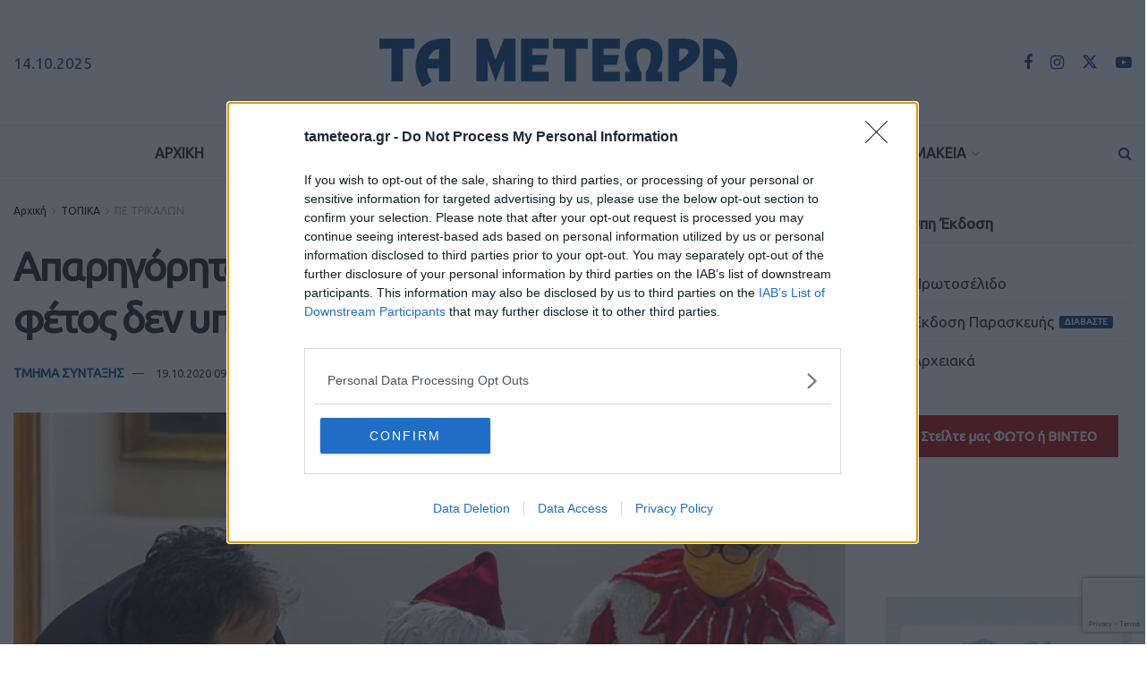

--- FILE ---
content_type: text/html; charset=UTF-8
request_url: https://www.tameteora.gr/topika/pe-trikala/347056/aparigoritos-o-agios-vasilis-otan-emathe-oti-fetos-den-yparchei-o-mylos-ton-xotikon/
body_size: 38769
content:
<!doctype html>
<!--[if lt IE 7]> <html class="no-js lt-ie9 lt-ie8 lt-ie7" lang="el"> <![endif]-->
<!--[if IE 7]>    <html class="no-js lt-ie9 lt-ie8" lang="el"> <![endif]-->
<!--[if IE 8]>    <html class="no-js lt-ie9" lang="el"> <![endif]-->
<!--[if IE 9]>    <html class="no-js lt-ie10" lang="el"> <![endif]-->
<!--[if gt IE 8]><!--> <html class="no-js" lang="el"> <!--<![endif]-->
<head>
<meta http-equiv="Content-Type" content="text/html; charset=UTF-8" />
<meta name='viewport' content='width=device-width, initial-scale=1, user-scalable=yes' />
<link rel="profile" href="https://gmpg.org/xfn/11" />
<link rel="pingback" href="https://www.tameteora.gr/xmlrpc.php" />
<meta name="theme-color" content="#f8f8f6" >
<!-- Google tag (gtag.js) -->
<script async src="https://www.googletagmanager.com/gtag/js?id=UA-64359725-1"></script>
<script>
window.dataLayer = window.dataLayer || [];
function gtag(){dataLayer.push(arguments);}
gtag('js', new Date());
gtag('config', 'UA-64359725-1');
</script>
<!-- InMobi Choice. Consent Manager Tag v3.0 (for TCF 2.2) -->
<script type="text/javascript" async=true>
(function() {
var host = window.location.hostname;
var element = document.createElement('script');
var firstScript = document.getElementsByTagName('script')[0];
var url = 'https://cmp.inmobi.com'
.concat('/choice/', '2-MqbmENNp6Mk', '/', host, '/choice.js?tag_version=V3');
var uspTries = 0;
var uspTriesLimit = 3;
element.async = true;
element.type = 'text/javascript';
element.src = url;
firstScript.parentNode.insertBefore(element, firstScript);
function makeStub() {
var TCF_LOCATOR_NAME = '__tcfapiLocator';
var queue = [];
var win = window;
var cmpFrame;
function addFrame() {
var doc = win.document;
var otherCMP = !!(win.frames[TCF_LOCATOR_NAME]);
if (!otherCMP) {
if (doc.body) {
var iframe = doc.createElement('iframe');
iframe.style.cssText = 'display:none';
iframe.name = TCF_LOCATOR_NAME;
doc.body.appendChild(iframe);
} else {
setTimeout(addFrame, 5);
}
}
return !otherCMP;
}
function tcfAPIHandler() {
var gdprApplies;
var args = arguments;
if (!args.length) {
return queue;
} else if (args[0] === 'setGdprApplies') {
if (
args.length > 3 &&
args[2] === 2 &&
typeof args[3] === 'boolean'
) {
gdprApplies = args[3];
if (typeof args[2] === 'function') {
args[2]('set', true);
}
}
} else if (args[0] === 'ping') {
var retr = {
gdprApplies: gdprApplies,
cmpLoaded: false,
cmpStatus: 'stub'
};
if (typeof args[2] === 'function') {
args[2](retr);
}
} else {
if(args[0] === 'init' && typeof args[3] === 'object') {
args[3] = Object.assign(args[3], { tag_version: 'V3' });
}
queue.push(args);
}
}
function postMessageEventHandler(event) {
var msgIsString = typeof event.data === 'string';
var json = {};
try {
if (msgIsString) {
json = JSON.parse(event.data);
} else {
json = event.data;
}
} catch (ignore) {}
var payload = json.__tcfapiCall;
if (payload) {
window.__tcfapi(
payload.command,
payload.version,
function(retValue, success) {
var returnMsg = {
__tcfapiReturn: {
returnValue: retValue,
success: success,
callId: payload.callId
}
};
if (msgIsString) {
returnMsg = JSON.stringify(returnMsg);
}
if (event && event.source && event.source.postMessage) {
event.source.postMessage(returnMsg, '*');
}
},
payload.parameter
);
}
}
while (win) {
try {
if (win.frames[TCF_LOCATOR_NAME]) {
cmpFrame = win;
break;
}
} catch (ignore) {}
if (win === window.top) {
break;
}
win = win.parent;
}
if (!cmpFrame) {
addFrame();
win.__tcfapi = tcfAPIHandler;
win.addEventListener('message', postMessageEventHandler, false);
}
};
makeStub();
var uspStubFunction = function() {
var arg = arguments;
if (typeof window.__uspapi !== uspStubFunction) {
setTimeout(function() {
if (typeof window.__uspapi !== 'undefined') {
window.__uspapi.apply(window.__uspapi, arg);
}
}, 500);
}
};
var checkIfUspIsReady = function() {
uspTries++;
if (window.__uspapi === uspStubFunction && uspTries < uspTriesLimit) {
console.warn('USP is not accessible');
} else {
clearInterval(uspInterval);
}
};
if (typeof window.__uspapi === 'undefined') {
window.__uspapi = uspStubFunction;
var uspInterval = setInterval(checkIfUspIsReady, 6000);
}
})();
</script>
<!-- End InMobi Choice. Consent Manager Tag v3.0 (for TCF 2.2) -->
<meta name='robots' content='index, follow, max-image-preview:large, max-snippet:-1, max-video-preview:-1' />
<style>img:is([sizes="auto" i], [sizes^="auto," i]) { contain-intrinsic-size: 3000px 1500px }</style>
<script type="text/javascript">
var jnews_ajax_url = '/?ajax-request=jnews'
</script>
<script type="text/javascript">;window.jnews=window.jnews||{},window.jnews.library=window.jnews.library||{},window.jnews.library=function(){"use strict";var e=this;e.win=window,e.doc=document,e.noop=function(){},e.globalBody=e.doc.getElementsByTagName("body")[0],e.globalBody=e.globalBody?e.globalBody:e.doc,e.win.jnewsDataStorage=e.win.jnewsDataStorage||{_storage:new WeakMap,put:function(e,t,n){this._storage.has(e)||this._storage.set(e,new Map),this._storage.get(e).set(t,n)},get:function(e,t){return this._storage.get(e).get(t)},has:function(e,t){return this._storage.has(e)&&this._storage.get(e).has(t)},remove:function(e,t){var n=this._storage.get(e).delete(t);return 0===!this._storage.get(e).size&&this._storage.delete(e),n}},e.windowWidth=function(){return e.win.innerWidth||e.docEl.clientWidth||e.globalBody.clientWidth},e.windowHeight=function(){return e.win.innerHeight||e.docEl.clientHeight||e.globalBody.clientHeight},e.requestAnimationFrame=e.win.requestAnimationFrame||e.win.webkitRequestAnimationFrame||e.win.mozRequestAnimationFrame||e.win.msRequestAnimationFrame||window.oRequestAnimationFrame||function(e){return setTimeout(e,1e3/60)},e.cancelAnimationFrame=e.win.cancelAnimationFrame||e.win.webkitCancelAnimationFrame||e.win.webkitCancelRequestAnimationFrame||e.win.mozCancelAnimationFrame||e.win.msCancelRequestAnimationFrame||e.win.oCancelRequestAnimationFrame||function(e){clearTimeout(e)},e.classListSupport="classList"in document.createElement("_"),e.hasClass=e.classListSupport?function(e,t){return e.classList.contains(t)}:function(e,t){return e.className.indexOf(t)>=0},e.addClass=e.classListSupport?function(t,n){e.hasClass(t,n)||t.classList.add(n)}:function(t,n){e.hasClass(t,n)||(t.className+=" "+n)},e.removeClass=e.classListSupport?function(t,n){e.hasClass(t,n)&&t.classList.remove(n)}:function(t,n){e.hasClass(t,n)&&(t.className=t.className.replace(n,""))},e.objKeys=function(e){var t=[];for(var n in e)Object.prototype.hasOwnProperty.call(e,n)&&t.push(n);return t},e.isObjectSame=function(e,t){var n=!0;return JSON.stringify(e)!==JSON.stringify(t)&&(n=!1),n},e.extend=function(){for(var e,t,n,o=arguments[0]||{},i=1,a=arguments.length;i<a;i++)if(null!==(e=arguments[i]))for(t in e)o!==(n=e[t])&&void 0!==n&&(o[t]=n);return o},e.dataStorage=e.win.jnewsDataStorage,e.isVisible=function(e){return 0!==e.offsetWidth&&0!==e.offsetHeight||e.getBoundingClientRect().length},e.getHeight=function(e){return e.offsetHeight||e.clientHeight||e.getBoundingClientRect().height},e.getWidth=function(e){return e.offsetWidth||e.clientWidth||e.getBoundingClientRect().width},e.supportsPassive=!1;try{var t=Object.defineProperty({},"passive",{get:function(){e.supportsPassive=!0}});"createEvent"in e.doc?e.win.addEventListener("test",null,t):"fireEvent"in e.doc&&e.win.attachEvent("test",null)}catch(e){}e.passiveOption=!!e.supportsPassive&&{passive:!0},e.setStorage=function(e,t){e="jnews-"+e;var n={expired:Math.floor(((new Date).getTime()+432e5)/1e3)};t=Object.assign(n,t);localStorage.setItem(e,JSON.stringify(t))},e.getStorage=function(e){e="jnews-"+e;var t=localStorage.getItem(e);return null!==t&&0<t.length?JSON.parse(localStorage.getItem(e)):{}},e.expiredStorage=function(){var t,n="jnews-";for(var o in localStorage)o.indexOf(n)>-1&&"undefined"!==(t=e.getStorage(o.replace(n,""))).expired&&t.expired<Math.floor((new Date).getTime()/1e3)&&localStorage.removeItem(o)},e.addEvents=function(t,n,o){for(var i in n){var a=["touchstart","touchmove"].indexOf(i)>=0&&!o&&e.passiveOption;"createEvent"in e.doc?t.addEventListener(i,n[i],a):"fireEvent"in e.doc&&t.attachEvent("on"+i,n[i])}},e.removeEvents=function(t,n){for(var o in n)"createEvent"in e.doc?t.removeEventListener(o,n[o]):"fireEvent"in e.doc&&t.detachEvent("on"+o,n[o])},e.triggerEvents=function(t,n,o){var i;o=o||{detail:null};return"createEvent"in e.doc?(!(i=e.doc.createEvent("CustomEvent")||new CustomEvent(n)).initCustomEvent||i.initCustomEvent(n,!0,!1,o),void t.dispatchEvent(i)):"fireEvent"in e.doc?((i=e.doc.createEventObject()).eventType=n,void t.fireEvent("on"+i.eventType,i)):void 0},e.getParents=function(t,n){void 0===n&&(n=e.doc);for(var o=[],i=t.parentNode,a=!1;!a;)if(i){var r=i;r.querySelectorAll(n).length?a=!0:(o.push(r),i=r.parentNode)}else o=[],a=!0;return o},e.forEach=function(e,t,n){for(var o=0,i=e.length;o<i;o++)t.call(n,e[o],o)},e.getText=function(e){return e.innerText||e.textContent},e.setText=function(e,t){var n="object"==typeof t?t.innerText||t.textContent:t;e.innerText&&(e.innerText=n),e.textContent&&(e.textContent=n)},e.httpBuildQuery=function(t){return e.objKeys(t).reduce(function t(n){var o=arguments.length>1&&void 0!==arguments[1]?arguments[1]:null;return function(i,a){var r=n[a];a=encodeURIComponent(a);var s=o?"".concat(o,"[").concat(a,"]"):a;return null==r||"function"==typeof r?(i.push("".concat(s,"=")),i):["number","boolean","string"].includes(typeof r)?(i.push("".concat(s,"=").concat(encodeURIComponent(r))),i):(i.push(e.objKeys(r).reduce(t(r,s),[]).join("&")),i)}}(t),[]).join("&")},e.get=function(t,n,o,i){return o="function"==typeof o?o:e.noop,e.ajax("GET",t,n,o,i)},e.post=function(t,n,o,i){return o="function"==typeof o?o:e.noop,e.ajax("POST",t,n,o,i)},e.ajax=function(t,n,o,i,a){var r=new XMLHttpRequest,s=n,c=e.httpBuildQuery(o);if(t=-1!=["GET","POST"].indexOf(t)?t:"GET",r.open(t,s+("GET"==t?"?"+c:""),!0),"POST"==t&&r.setRequestHeader("Content-type","application/x-www-form-urlencoded"),r.setRequestHeader("X-Requested-With","XMLHttpRequest"),r.onreadystatechange=function(){4===r.readyState&&200<=r.status&&300>r.status&&"function"==typeof i&&i.call(void 0,r.response)},void 0!==a&&!a){return{xhr:r,send:function(){r.send("POST"==t?c:null)}}}return r.send("POST"==t?c:null),{xhr:r}},e.scrollTo=function(t,n,o){function i(e,t,n){this.start=this.position(),this.change=e-this.start,this.currentTime=0,this.increment=20,this.duration=void 0===n?500:n,this.callback=t,this.finish=!1,this.animateScroll()}return Math.easeInOutQuad=function(e,t,n,o){return(e/=o/2)<1?n/2*e*e+t:-n/2*(--e*(e-2)-1)+t},i.prototype.stop=function(){this.finish=!0},i.prototype.move=function(t){e.doc.documentElement.scrollTop=t,e.globalBody.parentNode.scrollTop=t,e.globalBody.scrollTop=t},i.prototype.position=function(){return e.doc.documentElement.scrollTop||e.globalBody.parentNode.scrollTop||e.globalBody.scrollTop},i.prototype.animateScroll=function(){this.currentTime+=this.increment;var t=Math.easeInOutQuad(this.currentTime,this.start,this.change,this.duration);this.move(t),this.currentTime<this.duration&&!this.finish?e.requestAnimationFrame.call(e.win,this.animateScroll.bind(this)):this.callback&&"function"==typeof this.callback&&this.callback()},new i(t,n,o)},e.unwrap=function(t){var n,o=t;e.forEach(t,(function(e,t){n?n+=e:n=e})),o.replaceWith(n)},e.performance={start:function(e){performance.mark(e+"Start")},stop:function(e){performance.mark(e+"End"),performance.measure(e,e+"Start",e+"End")}},e.fps=function(){var t=0,n=0,o=0;!function(){var i=t=0,a=0,r=0,s=document.getElementById("fpsTable"),c=function(t){void 0===document.getElementsByTagName("body")[0]?e.requestAnimationFrame.call(e.win,(function(){c(t)})):document.getElementsByTagName("body")[0].appendChild(t)};null===s&&((s=document.createElement("div")).style.position="fixed",s.style.top="120px",s.style.left="10px",s.style.width="100px",s.style.height="20px",s.style.border="1px solid black",s.style.fontSize="11px",s.style.zIndex="100000",s.style.backgroundColor="white",s.id="fpsTable",c(s));var l=function(){o++,n=Date.now(),(a=(o/(r=(n-t)/1e3)).toPrecision(2))!=i&&(i=a,s.innerHTML=i+"fps"),1<r&&(t=n,o=0),e.requestAnimationFrame.call(e.win,l)};l()}()},e.instr=function(e,t){for(var n=0;n<t.length;n++)if(-1!==e.toLowerCase().indexOf(t[n].toLowerCase()))return!0},e.winLoad=function(t,n){function o(o){if("complete"===e.doc.readyState||"interactive"===e.doc.readyState)return!o||n?setTimeout(t,n||1):t(o),1}o()||e.addEvents(e.win,{load:o})},e.docReady=function(t,n){function o(o){if("complete"===e.doc.readyState||"interactive"===e.doc.readyState)return!o||n?setTimeout(t,n||1):t(o),1}o()||e.addEvents(e.doc,{DOMContentLoaded:o})},e.fireOnce=function(){e.docReady((function(){e.assets=e.assets||[],e.assets.length&&(e.boot(),e.load_assets())}),50)},e.boot=function(){e.length&&e.doc.querySelectorAll("style[media]").forEach((function(e){"not all"==e.getAttribute("media")&&e.removeAttribute("media")}))},e.create_js=function(t,n){var o=e.doc.createElement("script");switch(o.setAttribute("src",t),n){case"defer":o.setAttribute("defer",!0);break;case"async":o.setAttribute("async",!0);break;case"deferasync":o.setAttribute("defer",!0),o.setAttribute("async",!0)}e.globalBody.appendChild(o)},e.load_assets=function(){"object"==typeof e.assets&&e.forEach(e.assets.slice(0),(function(t,n){var o="";t.defer&&(o+="defer"),t.async&&(o+="async"),e.create_js(t.url,o);var i=e.assets.indexOf(t);i>-1&&e.assets.splice(i,1)})),e.assets=jnewsoption.au_scripts=window.jnewsads=[]},e.setCookie=function(e,t,n){var o="";if(n){var i=new Date;i.setTime(i.getTime()+24*n*60*60*1e3),o="; expires="+i.toUTCString()}document.cookie=e+"="+(t||"")+o+"; path=/"},e.getCookie=function(e){for(var t=e+"=",n=document.cookie.split(";"),o=0;o<n.length;o++){for(var i=n[o];" "==i.charAt(0);)i=i.substring(1,i.length);if(0==i.indexOf(t))return i.substring(t.length,i.length)}return null},e.eraseCookie=function(e){document.cookie=e+"=; Path=/; Expires=Thu, 01 Jan 1970 00:00:01 GMT;"},e.docReady((function(){e.globalBody=e.globalBody==e.doc?e.doc.getElementsByTagName("body")[0]:e.globalBody,e.globalBody=e.globalBody?e.globalBody:e.doc})),e.winLoad((function(){e.winLoad((function(){var t=!1;if(void 0!==window.jnewsadmin)if(void 0!==window.file_version_checker){var n=e.objKeys(window.file_version_checker);n.length?n.forEach((function(e){t||"10.0.4"===window.file_version_checker[e]||(t=!0)})):t=!0}else t=!0;t&&(window.jnewsHelper.getMessage(),window.jnewsHelper.getNotice())}),2500)}))},window.jnews.library=new window.jnews.library;</script>
<!-- This site is optimized with the Yoast SEO plugin v26.1.1 - https://yoast.com/wordpress/plugins/seo/ -->
<title>Απαρηγόρητος ο Άγιος Βασίλης όταν έμαθε ότι φέτος δεν υπάρχει ο &quot;Μύλος των Ξωτικών&quot; | TaMeteora.gr</title>
<link rel="canonical" href="https://www.tameteora.gr/topika/pe-trikala/347056/aparigoritos-o-agios-vasilis-otan-emathe-oti-fetos-den-yparchei-o-mylos-ton-xotikon/" />
<meta property="og:locale" content="el_GR" />
<meta property="og:type" content="article" />
<meta property="og:title" content="Απαρηγόρητος ο Άγιος Βασίλης όταν έμαθε ότι φέτος δεν υπάρχει ο &quot;Μύλος των Ξωτικών&quot; | TaMeteora.gr" />
<meta property="og:description" content="Τον Δήμαρχο Τρικκαίων Δημήτρη Παπαστεργίου επισκέφθηκε ο Άγιος Βασίλης, όπως κάθε χρόνο αυτές τις ημέρες, όμως η φετινή του επίσκεψη δεν ήταν σαν όλες τις άλλες. Έμαθε από πρώτο χέρι ότι φέτος ο &#8220;Μύλος των Ξωτικών&#8221; δεν μπορεί να λειτουργησει. Τρόμαξαν να τον συνεφέρουν στο Δημαρχείο Τρικάλων. Το γεγονός γνωστοποίησε ο Δήμαρχος μέσω του Facebook: [&hellip;]" />
<meta property="og:url" content="https://www.tameteora.gr/topika/pe-trikala/347056/aparigoritos-o-agios-vasilis-otan-emathe-oti-fetos-den-yparchei-o-mylos-ton-xotikon/" />
<meta property="og:site_name" content="TaMeteora.gr" />
<meta property="article:publisher" content="https://www.facebook.com/tameteora.gr/" />
<meta property="article:published_time" content="2020-10-19T06:38:14+00:00" />
<meta property="og:image" content="https://www.tameteora.gr/wp-content/uploads/2020/10/AIBASILHS_MYLOSXOTIKON1.jpg" />
<meta property="og:image:width" content="784" />
<meta property="og:image:height" content="534" />
<meta property="og:image:type" content="image/jpeg" />
<meta name="author" content="ΤΜΗΜΑ ΣΥΝΤΑΞΗΣ" />
<meta name="twitter:card" content="summary_large_image" />
<meta name="twitter:creator" content="@tameteora" />
<meta name="twitter:site" content="@tameteora" />
<meta name="twitter:label1" content="Συντάχθηκε από" />
<meta name="twitter:data1" content="ΤΜΗΜΑ ΣΥΝΤΑΞΗΣ" />
<script type="application/ld+json" class="yoast-schema-graph">{"@context":"https://schema.org","@graph":[{"@type":"Article","@id":"https://www.tameteora.gr/topika/pe-trikala/347056/aparigoritos-o-agios-vasilis-otan-emathe-oti-fetos-den-yparchei-o-mylos-ton-xotikon/#article","isPartOf":{"@id":"https://www.tameteora.gr/topika/pe-trikala/347056/aparigoritos-o-agios-vasilis-otan-emathe-oti-fetos-den-yparchei-o-mylos-ton-xotikon/"},"author":{"name":"ΤΜΗΜΑ ΣΥΝΤΑΞΗΣ","@id":"https://www.tameteora.gr/#/schema/person/9dec19df3bd76cc0bf0eb809330a2836"},"headline":"Απαρηγόρητος ο Άγιος Βασίλης όταν έμαθε ότι φέτος δεν υπάρχει ο &#8220;Μύλος των Ξωτικών&#8221;","datePublished":"2020-10-19T06:38:14+00:00","mainEntityOfPage":{"@id":"https://www.tameteora.gr/topika/pe-trikala/347056/aparigoritos-o-agios-vasilis-otan-emathe-oti-fetos-den-yparchei-o-mylos-ton-xotikon/"},"wordCount":2,"commentCount":0,"publisher":{"@id":"https://www.tameteora.gr/#organization"},"image":{"@id":"https://www.tameteora.gr/topika/pe-trikala/347056/aparigoritos-o-agios-vasilis-otan-emathe-oti-fetos-den-yparchei-o-mylos-ton-xotikon/#primaryimage"},"thumbnailUrl":"https://www.tameteora.gr/wp-content/uploads/2020/10/AIBASILHS_MYLOSXOTIKON1.jpg","keywords":["ΑΓΙΟΣ ΒΑΣΙΛΗΣ","ΜΥΛΟΣ ΤΩΝ ΞΩΤΙΚΩΝ","ΤΡΙΚΑΛΑ"],"articleSection":["ΠΕ ΤΡΙΚΑΛΩΝ"],"inLanguage":"el","potentialAction":[{"@type":"CommentAction","name":"Comment","target":["https://www.tameteora.gr/topika/pe-trikala/347056/aparigoritos-o-agios-vasilis-otan-emathe-oti-fetos-den-yparchei-o-mylos-ton-xotikon/#respond"]}]},{"@type":"WebPage","@id":"https://www.tameteora.gr/topika/pe-trikala/347056/aparigoritos-o-agios-vasilis-otan-emathe-oti-fetos-den-yparchei-o-mylos-ton-xotikon/","url":"https://www.tameteora.gr/topika/pe-trikala/347056/aparigoritos-o-agios-vasilis-otan-emathe-oti-fetos-den-yparchei-o-mylos-ton-xotikon/","name":"Απαρηγόρητος ο Άγιος Βασίλης όταν έμαθε ότι φέτος δεν υπάρχει ο \"Μύλος των Ξωτικών\" | TaMeteora.gr","isPartOf":{"@id":"https://www.tameteora.gr/#website"},"primaryImageOfPage":{"@id":"https://www.tameteora.gr/topika/pe-trikala/347056/aparigoritos-o-agios-vasilis-otan-emathe-oti-fetos-den-yparchei-o-mylos-ton-xotikon/#primaryimage"},"image":{"@id":"https://www.tameteora.gr/topika/pe-trikala/347056/aparigoritos-o-agios-vasilis-otan-emathe-oti-fetos-den-yparchei-o-mylos-ton-xotikon/#primaryimage"},"thumbnailUrl":"https://www.tameteora.gr/wp-content/uploads/2020/10/AIBASILHS_MYLOSXOTIKON1.jpg","datePublished":"2020-10-19T06:38:14+00:00","breadcrumb":{"@id":"https://www.tameteora.gr/topika/pe-trikala/347056/aparigoritos-o-agios-vasilis-otan-emathe-oti-fetos-den-yparchei-o-mylos-ton-xotikon/#breadcrumb"},"inLanguage":"el","potentialAction":[{"@type":"ReadAction","target":["https://www.tameteora.gr/topika/pe-trikala/347056/aparigoritos-o-agios-vasilis-otan-emathe-oti-fetos-den-yparchei-o-mylos-ton-xotikon/"]}]},{"@type":"ImageObject","inLanguage":"el","@id":"https://www.tameteora.gr/topika/pe-trikala/347056/aparigoritos-o-agios-vasilis-otan-emathe-oti-fetos-den-yparchei-o-mylos-ton-xotikon/#primaryimage","url":"https://www.tameteora.gr/wp-content/uploads/2020/10/AIBASILHS_MYLOSXOTIKON1.jpg","contentUrl":"https://www.tameteora.gr/wp-content/uploads/2020/10/AIBASILHS_MYLOSXOTIKON1.jpg","width":784,"height":534},{"@type":"BreadcrumbList","@id":"https://www.tameteora.gr/topika/pe-trikala/347056/aparigoritos-o-agios-vasilis-otan-emathe-oti-fetos-den-yparchei-o-mylos-ton-xotikon/#breadcrumb","itemListElement":[{"@type":"ListItem","position":1,"name":"Αρχική","item":"https://www.tameteora.gr/"},{"@type":"ListItem","position":2,"name":"Page","item":"https://www.tameteora.gr/page/"},{"@type":"ListItem","position":3,"name":"Απαρηγόρητος ο Άγιος Βασίλης όταν έμαθε ότι φέτος δεν υπάρχει ο &#8220;Μύλος των Ξωτικών&#8221;"}]},{"@type":"WebSite","@id":"https://www.tameteora.gr/#website","url":"https://www.tameteora.gr/","name":"TaMeteora.gr","description":"ΤΑ ΜΕΤΕΩΡΑ | ΕΙΔΗΣΕΙΣ | ΚΑΛΑΜΠΑΚΑ | METEORA | KALAMPAKA | ΤΑ ΝΕΑ ΤΗΣ ΚΑΛΑΜΠΑΚΑΣ","publisher":{"@id":"https://www.tameteora.gr/#organization"},"potentialAction":[{"@type":"SearchAction","target":{"@type":"EntryPoint","urlTemplate":"https://www.tameteora.gr/?s={search_term_string}"},"query-input":{"@type":"PropertyValueSpecification","valueRequired":true,"valueName":"search_term_string"}}],"inLanguage":"el"},{"@type":"Organization","@id":"https://www.tameteora.gr/#organization","name":"TaMeteora.gr","url":"https://www.tameteora.gr/","logo":{"@type":"ImageObject","inLanguage":"el","@id":"https://www.tameteora.gr/#/schema/logo/image/","url":"https://www.tameteora.gr/wp-content/uploads/2023/02/TA-METEORA_LOGO23-400.png","contentUrl":"https://www.tameteora.gr/wp-content/uploads/2023/02/TA-METEORA_LOGO23-400.png","width":400,"height":54,"caption":"TaMeteora.gr"},"image":{"@id":"https://www.tameteora.gr/#/schema/logo/image/"},"sameAs":["https://www.facebook.com/tameteora.gr/","https://x.com/tameteora","https://www.instagram.com/tameteora.gr/","https://www.youtube.com/channel/UC2-jwggN5SA1rTpCD877dRw"]},{"@type":"Person","@id":"https://www.tameteora.gr/#/schema/person/9dec19df3bd76cc0bf0eb809330a2836","name":"ΤΜΗΜΑ ΣΥΝΤΑΞΗΣ","image":{"@type":"ImageObject","inLanguage":"el","@id":"https://www.tameteora.gr/#/schema/person/image/","url":"https://secure.gravatar.com/avatar/bc05ccd6c80a0521e912894d059d3a680e3f68a46d9caa275f39baba764f11db?s=96&d=mm&r=g","contentUrl":"https://secure.gravatar.com/avatar/bc05ccd6c80a0521e912894d059d3a680e3f68a46d9caa275f39baba764f11db?s=96&d=mm&r=g","caption":"ΤΜΗΜΑ ΣΥΝΤΑΞΗΣ"},"url":"https://www.tameteora.gr/author/administrator/"}]}</script>
<!-- / Yoast SEO plugin. -->
<link rel='dns-prefetch' href='//fonts.googleapis.com' />
<link rel='preconnect' href='https://fonts.gstatic.com' />
<link rel="alternate" type="application/rss+xml" title="Ροή RSS &raquo; TaMeteora.gr" href="https://www.tameteora.gr/feed/" />
<link rel="alternate" type="application/rss+xml" title="Ροή Σχολίων &raquo; TaMeteora.gr" href="https://www.tameteora.gr/comments/feed/" />
<link rel="alternate" type="application/rss+xml" title="Ροή Σχολίων TaMeteora.gr &raquo; Απαρηγόρητος ο Άγιος Βασίλης όταν έμαθε ότι φέτος δεν υπάρχει ο &#8220;Μύλος των Ξωτικών&#8221;" href="https://www.tameteora.gr/topika/pe-trikala/347056/aparigoritos-o-agios-vasilis-otan-emathe-oti-fetos-den-yparchei-o-mylos-ton-xotikon/feed/" />
<link rel='stylesheet' id='formidable-css' href='https://www.tameteora.gr/wp-content/plugins/formidable/css/formidableforms.css?ver=911449' type='text/css' media='all' />
<link rel='stylesheet' id='wp-block-library-css' href='https://www.tameteora.gr/wp-includes/css/dist/block-library/style.min.css?ver=6.8.3' type='text/css' media='all' />
<style id='classic-theme-styles-inline-css' type='text/css'>
/*! This file is auto-generated */
.wp-block-button__link{color:#fff;background-color:#32373c;border-radius:9999px;box-shadow:none;text-decoration:none;padding:calc(.667em + 2px) calc(1.333em + 2px);font-size:1.125em}.wp-block-file__button{background:#32373c;color:#fff;text-decoration:none}
</style>
<style id='pdfemb-pdf-embedder-viewer-style-inline-css' type='text/css'>
.wp-block-pdfemb-pdf-embedder-viewer{max-width:none}
</style>
<style id='global-styles-inline-css' type='text/css'>
:root{--wp--preset--aspect-ratio--square: 1;--wp--preset--aspect-ratio--4-3: 4/3;--wp--preset--aspect-ratio--3-4: 3/4;--wp--preset--aspect-ratio--3-2: 3/2;--wp--preset--aspect-ratio--2-3: 2/3;--wp--preset--aspect-ratio--16-9: 16/9;--wp--preset--aspect-ratio--9-16: 9/16;--wp--preset--color--black: #000000;--wp--preset--color--cyan-bluish-gray: #abb8c3;--wp--preset--color--white: #ffffff;--wp--preset--color--pale-pink: #f78da7;--wp--preset--color--vivid-red: #cf2e2e;--wp--preset--color--luminous-vivid-orange: #ff6900;--wp--preset--color--luminous-vivid-amber: #fcb900;--wp--preset--color--light-green-cyan: #7bdcb5;--wp--preset--color--vivid-green-cyan: #00d084;--wp--preset--color--pale-cyan-blue: #8ed1fc;--wp--preset--color--vivid-cyan-blue: #0693e3;--wp--preset--color--vivid-purple: #9b51e0;--wp--preset--gradient--vivid-cyan-blue-to-vivid-purple: linear-gradient(135deg,rgba(6,147,227,1) 0%,rgb(155,81,224) 100%);--wp--preset--gradient--light-green-cyan-to-vivid-green-cyan: linear-gradient(135deg,rgb(122,220,180) 0%,rgb(0,208,130) 100%);--wp--preset--gradient--luminous-vivid-amber-to-luminous-vivid-orange: linear-gradient(135deg,rgba(252,185,0,1) 0%,rgba(255,105,0,1) 100%);--wp--preset--gradient--luminous-vivid-orange-to-vivid-red: linear-gradient(135deg,rgba(255,105,0,1) 0%,rgb(207,46,46) 100%);--wp--preset--gradient--very-light-gray-to-cyan-bluish-gray: linear-gradient(135deg,rgb(238,238,238) 0%,rgb(169,184,195) 100%);--wp--preset--gradient--cool-to-warm-spectrum: linear-gradient(135deg,rgb(74,234,220) 0%,rgb(151,120,209) 20%,rgb(207,42,186) 40%,rgb(238,44,130) 60%,rgb(251,105,98) 80%,rgb(254,248,76) 100%);--wp--preset--gradient--blush-light-purple: linear-gradient(135deg,rgb(255,206,236) 0%,rgb(152,150,240) 100%);--wp--preset--gradient--blush-bordeaux: linear-gradient(135deg,rgb(254,205,165) 0%,rgb(254,45,45) 50%,rgb(107,0,62) 100%);--wp--preset--gradient--luminous-dusk: linear-gradient(135deg,rgb(255,203,112) 0%,rgb(199,81,192) 50%,rgb(65,88,208) 100%);--wp--preset--gradient--pale-ocean: linear-gradient(135deg,rgb(255,245,203) 0%,rgb(182,227,212) 50%,rgb(51,167,181) 100%);--wp--preset--gradient--electric-grass: linear-gradient(135deg,rgb(202,248,128) 0%,rgb(113,206,126) 100%);--wp--preset--gradient--midnight: linear-gradient(135deg,rgb(2,3,129) 0%,rgb(40,116,252) 100%);--wp--preset--font-size--small: 13px;--wp--preset--font-size--medium: 20px;--wp--preset--font-size--large: 36px;--wp--preset--font-size--x-large: 42px;--wp--preset--spacing--20: 0.44rem;--wp--preset--spacing--30: 0.67rem;--wp--preset--spacing--40: 1rem;--wp--preset--spacing--50: 1.5rem;--wp--preset--spacing--60: 2.25rem;--wp--preset--spacing--70: 3.38rem;--wp--preset--spacing--80: 5.06rem;--wp--preset--shadow--natural: 6px 6px 9px rgba(0, 0, 0, 0.2);--wp--preset--shadow--deep: 12px 12px 50px rgba(0, 0, 0, 0.4);--wp--preset--shadow--sharp: 6px 6px 0px rgba(0, 0, 0, 0.2);--wp--preset--shadow--outlined: 6px 6px 0px -3px rgba(255, 255, 255, 1), 6px 6px rgba(0, 0, 0, 1);--wp--preset--shadow--crisp: 6px 6px 0px rgba(0, 0, 0, 1);}:where(.is-layout-flex){gap: 0.5em;}:where(.is-layout-grid){gap: 0.5em;}body .is-layout-flex{display: flex;}.is-layout-flex{flex-wrap: wrap;align-items: center;}.is-layout-flex > :is(*, div){margin: 0;}body .is-layout-grid{display: grid;}.is-layout-grid > :is(*, div){margin: 0;}:where(.wp-block-columns.is-layout-flex){gap: 2em;}:where(.wp-block-columns.is-layout-grid){gap: 2em;}:where(.wp-block-post-template.is-layout-flex){gap: 1.25em;}:where(.wp-block-post-template.is-layout-grid){gap: 1.25em;}.has-black-color{color: var(--wp--preset--color--black) !important;}.has-cyan-bluish-gray-color{color: var(--wp--preset--color--cyan-bluish-gray) !important;}.has-white-color{color: var(--wp--preset--color--white) !important;}.has-pale-pink-color{color: var(--wp--preset--color--pale-pink) !important;}.has-vivid-red-color{color: var(--wp--preset--color--vivid-red) !important;}.has-luminous-vivid-orange-color{color: var(--wp--preset--color--luminous-vivid-orange) !important;}.has-luminous-vivid-amber-color{color: var(--wp--preset--color--luminous-vivid-amber) !important;}.has-light-green-cyan-color{color: var(--wp--preset--color--light-green-cyan) !important;}.has-vivid-green-cyan-color{color: var(--wp--preset--color--vivid-green-cyan) !important;}.has-pale-cyan-blue-color{color: var(--wp--preset--color--pale-cyan-blue) !important;}.has-vivid-cyan-blue-color{color: var(--wp--preset--color--vivid-cyan-blue) !important;}.has-vivid-purple-color{color: var(--wp--preset--color--vivid-purple) !important;}.has-black-background-color{background-color: var(--wp--preset--color--black) !important;}.has-cyan-bluish-gray-background-color{background-color: var(--wp--preset--color--cyan-bluish-gray) !important;}.has-white-background-color{background-color: var(--wp--preset--color--white) !important;}.has-pale-pink-background-color{background-color: var(--wp--preset--color--pale-pink) !important;}.has-vivid-red-background-color{background-color: var(--wp--preset--color--vivid-red) !important;}.has-luminous-vivid-orange-background-color{background-color: var(--wp--preset--color--luminous-vivid-orange) !important;}.has-luminous-vivid-amber-background-color{background-color: var(--wp--preset--color--luminous-vivid-amber) !important;}.has-light-green-cyan-background-color{background-color: var(--wp--preset--color--light-green-cyan) !important;}.has-vivid-green-cyan-background-color{background-color: var(--wp--preset--color--vivid-green-cyan) !important;}.has-pale-cyan-blue-background-color{background-color: var(--wp--preset--color--pale-cyan-blue) !important;}.has-vivid-cyan-blue-background-color{background-color: var(--wp--preset--color--vivid-cyan-blue) !important;}.has-vivid-purple-background-color{background-color: var(--wp--preset--color--vivid-purple) !important;}.has-black-border-color{border-color: var(--wp--preset--color--black) !important;}.has-cyan-bluish-gray-border-color{border-color: var(--wp--preset--color--cyan-bluish-gray) !important;}.has-white-border-color{border-color: var(--wp--preset--color--white) !important;}.has-pale-pink-border-color{border-color: var(--wp--preset--color--pale-pink) !important;}.has-vivid-red-border-color{border-color: var(--wp--preset--color--vivid-red) !important;}.has-luminous-vivid-orange-border-color{border-color: var(--wp--preset--color--luminous-vivid-orange) !important;}.has-luminous-vivid-amber-border-color{border-color: var(--wp--preset--color--luminous-vivid-amber) !important;}.has-light-green-cyan-border-color{border-color: var(--wp--preset--color--light-green-cyan) !important;}.has-vivid-green-cyan-border-color{border-color: var(--wp--preset--color--vivid-green-cyan) !important;}.has-pale-cyan-blue-border-color{border-color: var(--wp--preset--color--pale-cyan-blue) !important;}.has-vivid-cyan-blue-border-color{border-color: var(--wp--preset--color--vivid-cyan-blue) !important;}.has-vivid-purple-border-color{border-color: var(--wp--preset--color--vivid-purple) !important;}.has-vivid-cyan-blue-to-vivid-purple-gradient-background{background: var(--wp--preset--gradient--vivid-cyan-blue-to-vivid-purple) !important;}.has-light-green-cyan-to-vivid-green-cyan-gradient-background{background: var(--wp--preset--gradient--light-green-cyan-to-vivid-green-cyan) !important;}.has-luminous-vivid-amber-to-luminous-vivid-orange-gradient-background{background: var(--wp--preset--gradient--luminous-vivid-amber-to-luminous-vivid-orange) !important;}.has-luminous-vivid-orange-to-vivid-red-gradient-background{background: var(--wp--preset--gradient--luminous-vivid-orange-to-vivid-red) !important;}.has-very-light-gray-to-cyan-bluish-gray-gradient-background{background: var(--wp--preset--gradient--very-light-gray-to-cyan-bluish-gray) !important;}.has-cool-to-warm-spectrum-gradient-background{background: var(--wp--preset--gradient--cool-to-warm-spectrum) !important;}.has-blush-light-purple-gradient-background{background: var(--wp--preset--gradient--blush-light-purple) !important;}.has-blush-bordeaux-gradient-background{background: var(--wp--preset--gradient--blush-bordeaux) !important;}.has-luminous-dusk-gradient-background{background: var(--wp--preset--gradient--luminous-dusk) !important;}.has-pale-ocean-gradient-background{background: var(--wp--preset--gradient--pale-ocean) !important;}.has-electric-grass-gradient-background{background: var(--wp--preset--gradient--electric-grass) !important;}.has-midnight-gradient-background{background: var(--wp--preset--gradient--midnight) !important;}.has-small-font-size{font-size: var(--wp--preset--font-size--small) !important;}.has-medium-font-size{font-size: var(--wp--preset--font-size--medium) !important;}.has-large-font-size{font-size: var(--wp--preset--font-size--large) !important;}.has-x-large-font-size{font-size: var(--wp--preset--font-size--x-large) !important;}
:where(.wp-block-post-template.is-layout-flex){gap: 1.25em;}:where(.wp-block-post-template.is-layout-grid){gap: 1.25em;}
:where(.wp-block-columns.is-layout-flex){gap: 2em;}:where(.wp-block-columns.is-layout-grid){gap: 2em;}
:root :where(.wp-block-pullquote){font-size: 1.5em;line-height: 1.6;}
</style>
<link rel='stylesheet' id='jnews-parent-style-css' href='https://www.tameteora.gr/wp-content/themes/jnews/style.css?ver=6.8.3' type='text/css' media='all' />
<link rel='stylesheet' id='js_composer_front-css' href='https://www.tameteora.gr/wp-content/plugins/js_composer/assets/css/js_composer.min.css?ver=8.3.1' type='text/css' media='all' />
<link rel='stylesheet' id='wp-members-css' href='https://www.tameteora.gr/wp-content/plugins/wp-members/assets/css/forms/generic-no-float.min.css?ver=3.5.4.3' type='text/css' media='all' />
<link rel='stylesheet' id='jeg_customizer_font-css' href='//fonts.googleapis.com/css?family=Ubuntu%3Areguler&#038;display=swap&#038;ver=1.3.0' type='text/css' media='all' />
<link rel='stylesheet' id='tablepress-default-css' href='https://www.tameteora.gr/wp-content/plugins/tablepress/css/build/default.css?ver=3.2.3' type='text/css' media='all' />
<link rel='stylesheet' id='font-awesome-css' href='https://www.tameteora.gr/wp-content/themes/jnews/assets/fonts/font-awesome/font-awesome.min.css?ver=1.0.0' type='text/css' media='all' />
<link rel='stylesheet' id='jnews-frontend-css' href='https://www.tameteora.gr/wp-content/themes/jnews/assets/dist/frontend.min.css?ver=1.0.0' type='text/css' media='all' />
<link rel='stylesheet' id='jnews-js-composer-css' href='https://www.tameteora.gr/wp-content/themes/jnews/assets/css/js-composer-frontend.css?ver=1.0.0' type='text/css' media='all' />
<link rel='stylesheet' id='jnews-style-css' href='https://www.tameteora.gr/wp-content/themes/jnews-child/style.css?ver=1.0.0' type='text/css' media='all' />
<link rel='stylesheet' id='jnews-darkmode-css' href='https://www.tameteora.gr/wp-content/themes/jnews/assets/css/darkmode.css?ver=1.0.0' type='text/css' media='all' />
<link rel='stylesheet' id='jnews-scheme-css' href='https://www.tameteora.gr/wp-content/themes/jnews/data/import/bloomnews/scheme.css?ver=1.0.0' type='text/css' media='all' />
<link rel='stylesheet' id='jnews-paywall-css' href='https://www.tameteora.gr/wp-content/plugins/jnews-paywall/assets/css/jpw-frontend.css?ver=11.6.7' type='text/css' media='all' />
<link rel='stylesheet' id='jnews-select-share-css' href='https://www.tameteora.gr/wp-content/plugins/jnews-social-share/assets/css/plugin.css' type='text/css' media='all' />
<script type="text/javascript" src="https://www.tameteora.gr/wp-includes/js/jquery/jquery.min.js?ver=3.7.1" id="jquery-core-js"></script>
<script type="text/javascript" src="https://www.tameteora.gr/wp-includes/js/jquery/jquery-migrate.min.js?ver=3.4.1" id="jquery-migrate-js"></script>
<script type="text/javascript" src="https://www.tameteora.gr/wp-content/plugins/adrotate-pro/library/jquery.adrotate.dyngroup.js" id="adrotate-dyngroup-js"></script>
<script></script><link rel="https://api.w.org/" href="https://www.tameteora.gr/wp-json/" /><link rel="alternate" title="JSON" type="application/json" href="https://www.tameteora.gr/wp-json/wp/v2/posts/347056" /><link rel="EditURI" type="application/rsd+xml" title="RSD" href="https://www.tameteora.gr/xmlrpc.php?rsd" />
<meta name="generator" content="WordPress 6.8.3" />
<link rel='shortlink' href='https://www.tameteora.gr/?p=347056' />
<link rel="alternate" title="oEmbed (JSON)" type="application/json+oembed" href="https://www.tameteora.gr/wp-json/oembed/1.0/embed?url=https%3A%2F%2Fwww.tameteora.gr%2Ftopika%2Fpe-trikala%2F347056%2Faparigoritos-o-agios-vasilis-otan-emathe-oti-fetos-den-yparchei-o-mylos-ton-xotikon%2F" />
<link rel="alternate" title="oEmbed (XML)" type="text/xml+oembed" href="https://www.tameteora.gr/wp-json/oembed/1.0/embed?url=https%3A%2F%2Fwww.tameteora.gr%2Ftopika%2Fpe-trikala%2F347056%2Faparigoritos-o-agios-vasilis-otan-emathe-oti-fetos-den-yparchei-o-mylos-ton-xotikon%2F&#038;format=xml" />
<!-- This site is using AdRotate Professional v5.12.4 to display their advertisements - https://ajdg.solutions/ -->
<!-- AdRotate CSS -->
<style type="text/css" media="screen">
.g { margin:0px; padding:0px; overflow:hidden; line-height:1; zoom:1; }
.g img { height:auto; }
.g-col { position:relative; float:left; }
.g-col:first-child { margin-left: 0; }
.g-col:last-child { margin-right: 0; }
.woocommerce-page .g, .bbpress-wrapper .g { margin: 20px auto; clear:both; }
.g-1 {  width:100%; max-width:500px;  height:100%; max-height:167px; margin: 0 auto; }
.g-2 { margin:0px 0px 0px 0px; width:auto; height:auto; }
.g-3 { margin:0px 0px 0px 0px; width:auto; height:auto; }
.g-4 { margin:0px;  width:auto; height:auto; }
.g-5 { margin:0px;  width:auto; height:auto; }
.g-6 {  width:100%; max-width:500px;  height:100%; max-height:133px; margin: 0 auto; }
@media only screen and (max-width: 480px) {
.g-col, .g-dyn, .g-single { width:100%; margin-left:0; margin-right:0; }
.woocommerce-page .g, .bbpress-wrapper .g { margin: 10px auto; }
}
</style>
<!-- /AdRotate CSS -->
<meta name="onesignal" content="wordpress-plugin"/>
<script>
window.OneSignalDeferred = window.OneSignalDeferred || [];
OneSignalDeferred.push(function(OneSignal) {
var oneSignal_options = {};
window._oneSignalInitOptions = oneSignal_options;
oneSignal_options['serviceWorkerParam'] = { scope: '/' };
oneSignal_options['serviceWorkerPath'] = 'OneSignalSDKWorker.js.php';
OneSignal.Notifications.setDefaultUrl("https://www.tameteora.gr");
oneSignal_options['wordpress'] = true;
oneSignal_options['appId'] = '70205fbf-4ad1-4584-9a3f-983e8d8bd948';
oneSignal_options['allowLocalhostAsSecureOrigin'] = true;
oneSignal_options['welcomeNotification'] = { };
oneSignal_options['welcomeNotification']['title'] = "";
oneSignal_options['welcomeNotification']['message'] = "Ευχαριστούμε για την εγγραφή σας!";
oneSignal_options['path'] = "https://www.tameteora.gr/wp-content/plugins/onesignal-free-web-push-notifications/sdk_files/";
oneSignal_options['promptOptions'] = { };
oneSignal_options['promptOptions']['actionMessage'] = "Εγγραφείτε στις ειδοποιήσεις μας !";
oneSignal_options['notifyButton'] = { };
oneSignal_options['notifyButton']['enable'] = true;
oneSignal_options['notifyButton']['position'] = 'bottom-left';
oneSignal_options['notifyButton']['theme'] = 'default';
oneSignal_options['notifyButton']['size'] = 'medium';
oneSignal_options['notifyButton']['showCredit'] = true;
oneSignal_options['notifyButton']['text'] = {};
oneSignal_options['notifyButton']['text']['tip.state.unsubscribed'] = 'Εγγραφείτε στις ειδοποιήσεις';
oneSignal_options['notifyButton']['text']['tip.state.subscribed'] = 'Έχετε εγγραφεί στις ειδοποιήσεις';
oneSignal_options['notifyButton']['text']['tip.state.blocked'] = 'Έχετε μπλοκάρει τις ειδοποιήσεις';
oneSignal_options['notifyButton']['text']['message.action.subscribed'] = 'Ευχαριστούμε για την εγγραφή σας!';
oneSignal_options['notifyButton']['text']['message.action.resubscribed'] = 'Έχετε ενεργοποιήσει τις ειδοποιήσεις';
oneSignal_options['notifyButton']['text']['message.action.unsubscribed'] = 'Δεν θα λάβετε ειδοποιήσεις ξανά';
oneSignal_options['notifyButton']['text']['dialog.main.title'] = 'Διαχείριση ειδοποιήσεων';
oneSignal_options['notifyButton']['text']['dialog.main.button.subscribe'] = 'ΕΓΓΡΑΦΗ';
oneSignal_options['notifyButton']['text']['dialog.main.button.unsubscribe'] = 'ΔΙΑΓΡΑΦΗ';
oneSignal_options['notifyButton']['text']['dialog.blocked.title'] = 'Ξεμπλοκάρετε τις ειδοποιήσεις';
oneSignal_options['notifyButton']['text']['dialog.blocked.message'] = 'Ακολουθείστε τις οδηγίες για να ενεργοποιήσετε τις ειδοποιήσεις:';
oneSignal_options['notifyButton']['offset'] = {};
oneSignal_options['notifyButton']['offset']['right'] = '60px';
OneSignal.init(window._oneSignalInitOptions);
OneSignal.Slidedown.promptPush()      });
function documentInitOneSignal() {
var oneSignal_elements = document.getElementsByClassName("OneSignal-prompt");
var oneSignalLinkClickHandler = function(event) { OneSignal.Notifications.requestPermission(); event.preventDefault(); };        for(var i = 0; i < oneSignal_elements.length; i++)
oneSignal_elements[i].addEventListener('click', oneSignalLinkClickHandler, false);
}
if (document.readyState === 'complete') {
documentInitOneSignal();
}
else {
window.addEventListener("load", function(event){
documentInitOneSignal();
});
}
</script>
<meta name="generator" content="Powered by WPBakery Page Builder - drag and drop page builder for WordPress."/>
<!-- AdRotate JS -->
<script type="text/javascript">
jQuery(document).ready(function(){if(jQuery.fn.gslider) {
jQuery('.g-1').gslider({groupid:1,speed:6000,repeat_impressions:'Y'});
jQuery('.g-2').gslider({groupid:2,speed:10000,repeat_impressions:'Y'});
jQuery('.g-3').gslider({groupid:3,speed:10000,repeat_impressions:'Y'});
jQuery('.g-4').gslider({groupid:4,speed:10000,repeat_impressions:'Y'});
jQuery('.g-5').gslider({groupid:5,speed:10000,repeat_impressions:'Y'});
jQuery('.g-6').gslider({groupid:6,speed:6000,repeat_impressions:'Y'});
}});
</script>
<!-- /AdRotate JS -->
<script type='application/ld+json'>{"@context":"http:\/\/schema.org","@type":"Organization","@id":"https:\/\/www.tameteora.gr\/#organization","url":"https:\/\/www.tameteora.gr\/","name":"","logo":{"@type":"ImageObject","url":""},"sameAs":["https:\/\/www.facebook.com\/tameteora.gr","https:\/\/www.instagram.com\/tameteora.gr\/","https:\/\/twitter.com\/tameteora","https:\/\/www.youtube.com\/channel\/UC2-jwggN5SA1rTpCD877dRw"]}</script>
<script type='application/ld+json'>{"@context":"http:\/\/schema.org","@type":"WebSite","@id":"https:\/\/www.tameteora.gr\/#website","url":"https:\/\/www.tameteora.gr\/","name":"","potentialAction":{"@type":"SearchAction","target":"https:\/\/www.tameteora.gr\/?s={search_term_string}","query-input":"required name=search_term_string"}}</script>
<link rel="icon" href="https://www.tameteora.gr/wp-content/uploads/2023/02/favicon-2.png" sizes="32x32" />
<link rel="icon" href="https://www.tameteora.gr/wp-content/uploads/2023/02/favicon-2.png" sizes="192x192" />
<link rel="apple-touch-icon" href="https://www.tameteora.gr/wp-content/uploads/2023/02/favicon-2.png" />
<meta name="msapplication-TileImage" content="https://www.tameteora.gr/wp-content/uploads/2023/02/favicon-2.png" />
<script>jQuery(document).ready(function( $ ){
$('.jeg_search_input').attr('placeholder', 'Αναζήτηση');
$('.home .jeg_video_playlist_current .jeg_video_playlist_play span').html('TAMETEORA.GR TV');
$('.single-post .jeg_meta_comment').insertAfter('.single-post .jeg_meta_date');
/*$("body").children().each(function() {
document.body.innerHTML = document.body.innerHTML.replace(/\u2028/g, ' ');
});*/
$('.category .entypiekdosh_butt .wpb_column.jeg_column.vc_column_container.vc_col-sm-12.jeg_main_content').removeClass('jeg_main_content');
$('.jeg_breadcrumbs #breadcrumbs').each(function() {
var textB = $(this).html().replace('Page Not Found', 'Η Σελίδα δεν βρέθηκε');
$(this).html(textB);
});
$('.jeg_aside_copyright p').html('© 2023 tameteora.gr Powered  by FOCUS ON GROUP');
});</script><style id="jeg_dynamic_css" type="text/css" data-type="jeg_custom-css">@media only screen and (min-width : 1200px) { .container, .jeg_vc_content > .vc_row, .jeg_vc_content > .wpb-content-wrapper > .vc_row, .jeg_vc_content > .vc_element > .vc_row, .jeg_vc_content > .wpb-content-wrapper > .vc_element > .vc_row, .jeg_vc_content > .vc_row[data-vc-full-width="true"]:not([data-vc-stretch-content="true"]) > .jeg-vc-wrapper, .jeg_vc_content > .wpb-content-wrapper > .vc_row[data-vc-full-width="true"]:not([data-vc-stretch-content="true"]) > .jeg-vc-wrapper, .jeg_vc_content > .vc_element > .vc_row[data-vc-full-width="true"]:not([data-vc-stretch-content="true"]) > .jeg-vc-wrapper, .jeg_vc_content > .wpb-content-wrapper > .vc_element > .vc_row[data-vc-full-width="true"]:not([data-vc-stretch-content="true"]) > .jeg-vc-wrapper, .elementor-section.elementor-section-boxed > .elementor-container { max-width : 1370px; } .e-con-boxed.e-parent { --content-width : 1370px; }  } @media only screen and (min-width : 1441px) { .container, .jeg_vc_content > .vc_row, .jeg_vc_content > .wpb-content-wrapper > .vc_row, .jeg_vc_content > .vc_element > .vc_row, .jeg_vc_content > .wpb-content-wrapper > .vc_element > .vc_row, .jeg_vc_content > .vc_row[data-vc-full-width="true"]:not([data-vc-stretch-content="true"]) > .jeg-vc-wrapper, .jeg_vc_content > .wpb-content-wrapper > .vc_row[data-vc-full-width="true"]:not([data-vc-stretch-content="true"]) > .jeg-vc-wrapper, .jeg_vc_content > .vc_element > .vc_row[data-vc-full-width="true"]:not([data-vc-stretch-content="true"]) > .jeg-vc-wrapper, .jeg_vc_content > .wpb-content-wrapper > .vc_element > .vc_row[data-vc-full-width="true"]:not([data-vc-stretch-content="true"]) > .jeg-vc-wrapper , .elementor-section.elementor-section-boxed > .elementor-container { max-width : 1400px; } .e-con-boxed.e-parent { --content-width : 1400px; }  } body { --j-body-color : #000000; --j-accent-color : #003f80; --j-alt-color : #c10000; --j-heading-color : #1b2228; --j-entry-color : #1b2228; } body,.jeg_newsfeed_list .tns-outer .tns-controls button,.jeg_filter_button,.owl-carousel .owl-nav div,.jeg_readmore,.jeg_hero_style_7 .jeg_post_meta a,.widget_calendar thead th,.widget_calendar tfoot a,.jeg_socialcounter a,.entry-header .jeg_meta_like a,.entry-header .jeg_meta_comment a,.entry-header .jeg_meta_donation a,.entry-header .jeg_meta_bookmark a,.entry-content tbody tr:hover,.entry-content th,.jeg_splitpost_nav li:hover a,#breadcrumbs a,.jeg_author_socials a:hover,.jeg_footer_content a,.jeg_footer_bottom a,.jeg_cartcontent,.woocommerce .woocommerce-breadcrumb a { color : #000000; } a, .jeg_menu_style_5>li>a:hover, .jeg_menu_style_5>li.sfHover>a, .jeg_menu_style_5>li.current-menu-item>a, .jeg_menu_style_5>li.current-menu-ancestor>a, .jeg_navbar .jeg_menu:not(.jeg_main_menu)>li>a:hover, .jeg_midbar .jeg_menu:not(.jeg_main_menu)>li>a:hover, .jeg_side_tabs li.active, .jeg_block_heading_5 strong, .jeg_block_heading_6 strong, .jeg_block_heading_7 strong, .jeg_block_heading_8 strong, .jeg_subcat_list li a:hover, .jeg_subcat_list li button:hover, .jeg_pl_lg_7 .jeg_thumb .jeg_post_category a, .jeg_pl_xs_2:before, .jeg_pl_xs_4 .jeg_postblock_content:before, .jeg_postblock .jeg_post_title a:hover, .jeg_hero_style_6 .jeg_post_title a:hover, .jeg_sidefeed .jeg_pl_xs_3 .jeg_post_title a:hover, .widget_jnews_popular .jeg_post_title a:hover, .jeg_meta_author a, .widget_archive li a:hover, .widget_pages li a:hover, .widget_meta li a:hover, .widget_recent_entries li a:hover, .widget_rss li a:hover, .widget_rss cite, .widget_categories li a:hover, .widget_categories li.current-cat>a, #breadcrumbs a:hover, .jeg_share_count .counts, .commentlist .bypostauthor>.comment-body>.comment-author>.fn, span.required, .jeg_review_title, .bestprice .price, .authorlink a:hover, .jeg_vertical_playlist .jeg_video_playlist_play_icon, .jeg_vertical_playlist .jeg_video_playlist_item.active .jeg_video_playlist_thumbnail:before, .jeg_horizontal_playlist .jeg_video_playlist_play, .woocommerce li.product .pricegroup .button, .widget_display_forums li a:hover, .widget_display_topics li:before, .widget_display_replies li:before, .widget_display_views li:before, .bbp-breadcrumb a:hover, .jeg_mobile_menu li.sfHover>a, .jeg_mobile_menu li a:hover, .split-template-6 .pagenum, .jeg_mobile_menu_style_5>li>a:hover, .jeg_mobile_menu_style_5>li.sfHover>a, .jeg_mobile_menu_style_5>li.current-menu-item>a, .jeg_mobile_menu_style_5>li.current-menu-ancestor>a, .jeg_mobile_menu.jeg_menu_dropdown li.open > div > a { color : #003f80; } .jeg_menu_style_1>li>a:before, .jeg_menu_style_2>li>a:before, .jeg_menu_style_3>li>a:before, .jeg_side_toggle, .jeg_slide_caption .jeg_post_category a, .jeg_slider_type_1_wrapper .tns-controls button.tns-next, .jeg_block_heading_1 .jeg_block_title span, .jeg_block_heading_2 .jeg_block_title span, .jeg_block_heading_3, .jeg_block_heading_4 .jeg_block_title span, .jeg_block_heading_6:after, .jeg_pl_lg_box .jeg_post_category a, .jeg_pl_md_box .jeg_post_category a, .jeg_readmore:hover, .jeg_thumb .jeg_post_category a, .jeg_block_loadmore a:hover, .jeg_postblock.alt .jeg_block_loadmore a:hover, .jeg_block_loadmore a.active, .jeg_postblock_carousel_2 .jeg_post_category a, .jeg_heroblock .jeg_post_category a, .jeg_pagenav_1 .page_number.active, .jeg_pagenav_1 .page_number.active:hover, input[type="submit"], .btn, .button, .widget_tag_cloud a:hover, .popularpost_item:hover .jeg_post_title a:before, .jeg_splitpost_4 .page_nav, .jeg_splitpost_5 .page_nav, .jeg_post_via a:hover, .jeg_post_source a:hover, .jeg_post_tags a:hover, .comment-reply-title small a:before, .comment-reply-title small a:after, .jeg_storelist .productlink, .authorlink li.active a:before, .jeg_footer.dark .socials_widget:not(.nobg) a:hover .fa,.jeg_footer.dark .socials_widget:not(.nobg) a:hover span.jeg-icon, div.jeg_breakingnews_title, .jeg_overlay_slider_bottom_wrapper .tns-controls button, .jeg_overlay_slider_bottom_wrapper .tns-controls button:hover, .jeg_vertical_playlist .jeg_video_playlist_current, .woocommerce span.onsale, .woocommerce #respond input#submit:hover, .woocommerce a.button:hover, .woocommerce button.button:hover, .woocommerce input.button:hover, .woocommerce #respond input#submit.alt, .woocommerce a.button.alt, .woocommerce button.button.alt, .woocommerce input.button.alt, .jeg_popup_post .caption, .jeg_footer.dark input[type="submit"], .jeg_footer.dark .btn, .jeg_footer.dark .button, .footer_widget.widget_tag_cloud a:hover, .jeg_inner_content .content-inner .jeg_post_category a:hover, #buddypress .standard-form button, #buddypress a.button, #buddypress input[type="submit"], #buddypress input[type="button"], #buddypress input[type="reset"], #buddypress ul.button-nav li a, #buddypress .generic-button a, #buddypress .generic-button button, #buddypress .comment-reply-link, #buddypress a.bp-title-button, #buddypress.buddypress-wrap .members-list li .user-update .activity-read-more a, div#buddypress .standard-form button:hover, div#buddypress a.button:hover, div#buddypress input[type="submit"]:hover, div#buddypress input[type="button"]:hover, div#buddypress input[type="reset"]:hover, div#buddypress ul.button-nav li a:hover, div#buddypress .generic-button a:hover, div#buddypress .generic-button button:hover, div#buddypress .comment-reply-link:hover, div#buddypress a.bp-title-button:hover, div#buddypress.buddypress-wrap .members-list li .user-update .activity-read-more a:hover, #buddypress #item-nav .item-list-tabs ul li a:before, .jeg_inner_content .jeg_meta_container .follow-wrapper a { background-color : #003f80; } .jeg_block_heading_7 .jeg_block_title span, .jeg_readmore:hover, .jeg_block_loadmore a:hover, .jeg_block_loadmore a.active, .jeg_pagenav_1 .page_number.active, .jeg_pagenav_1 .page_number.active:hover, .jeg_pagenav_3 .page_number:hover, .jeg_prevnext_post a:hover h3, .jeg_overlay_slider .jeg_post_category, .jeg_sidefeed .jeg_post.active, .jeg_vertical_playlist.jeg_vertical_playlist .jeg_video_playlist_item.active .jeg_video_playlist_thumbnail img, .jeg_horizontal_playlist .jeg_video_playlist_item.active { border-color : #003f80; } .jeg_tabpost_nav li.active, .woocommerce div.product .woocommerce-tabs ul.tabs li.active, .jeg_mobile_menu_style_1>li.current-menu-item a, .jeg_mobile_menu_style_1>li.current-menu-ancestor a, .jeg_mobile_menu_style_2>li.current-menu-item::after, .jeg_mobile_menu_style_2>li.current-menu-ancestor::after, .jeg_mobile_menu_style_3>li.current-menu-item::before, .jeg_mobile_menu_style_3>li.current-menu-ancestor::before { border-bottom-color : #003f80; } .jeg_post_share .jeg-icon svg { fill : #003f80; } .jeg_post_meta .fa, .jeg_post_meta .jpwt-icon, .entry-header .jeg_post_meta .fa, .jeg_review_stars, .jeg_price_review_list { color : #c10000; } .jeg_share_button.share-float.share-monocrhome a { background-color : #c10000; } h1,h2,h3,h4,h5,h6,.jeg_post_title a,.entry-header .jeg_post_title,.jeg_hero_style_7 .jeg_post_title a,.jeg_block_title,.jeg_splitpost_bar .current_title,.jeg_video_playlist_title,.gallery-caption,.jeg_push_notification_button>a.button { color : #1b2228; } .split-template-9 .pagenum, .split-template-10 .pagenum, .split-template-11 .pagenum, .split-template-12 .pagenum, .split-template-13 .pagenum, .split-template-15 .pagenum, .split-template-18 .pagenum, .split-template-20 .pagenum, .split-template-19 .current_title span, .split-template-20 .current_title span { background-color : #1b2228; } .entry-content .content-inner p, .entry-content .content-inner span, .entry-content .intro-text { color : #1b2228; } .jeg_topbar .jeg_nav_row, .jeg_topbar .jeg_search_no_expand .jeg_search_input { line-height : 48px; } .jeg_topbar .jeg_nav_row, .jeg_topbar .jeg_nav_icon { height : 48px; } .jeg_header .jeg_bottombar.jeg_navbar,.jeg_bottombar .jeg_nav_icon { height : 60px; } .jeg_header .jeg_bottombar.jeg_navbar, .jeg_header .jeg_bottombar .jeg_main_menu:not(.jeg_menu_style_1) > li > a, .jeg_header .jeg_bottombar .jeg_menu_style_1 > li, .jeg_header .jeg_bottombar .jeg_menu:not(.jeg_main_menu) > li > a { line-height : 60px; } .jeg_header .jeg_bottombar, .jeg_header .jeg_bottombar.jeg_navbar_dark, .jeg_bottombar.jeg_navbar_boxed .jeg_nav_row, .jeg_bottombar.jeg_navbar_dark.jeg_navbar_boxed .jeg_nav_row { border-top-width : 1px; } .jeg_stickybar.jeg_navbar,.jeg_navbar .jeg_nav_icon { height : 60px; } .jeg_stickybar.jeg_navbar, .jeg_stickybar .jeg_main_menu:not(.jeg_menu_style_1) > li > a, .jeg_stickybar .jeg_menu_style_1 > li, .jeg_stickybar .jeg_menu:not(.jeg_main_menu) > li > a { line-height : 60px; } .jeg_header_sticky .jeg_navbar_wrapper:not(.jeg_navbar_boxed), .jeg_header_sticky .jeg_navbar_boxed .jeg_nav_row { background : #003f80; } .jeg_stickybar, .jeg_stickybar.dark { border-bottom-width : 0px; } .jeg_mobile_midbar, .jeg_mobile_midbar.dark { background : #003f80; } .jeg_header .socials_widget > a > i.fa:before { color : #003f80; } .jeg_header .socials_widget.nobg > a > i > span.jeg-icon svg { fill : #003f80; } .jeg_header .socials_widget.nobg > a > span.jeg-icon svg { fill : #003f80; } .jeg_header .socials_widget > a > span.jeg-icon svg { fill : #003f80; } .jeg_header .socials_widget > a > i > span.jeg-icon svg { fill : #003f80; } .jeg_header .socials_widget > a > i.fa { background-color : #ffffff; } .jeg_header .socials_widget > a > span.jeg-icon { background-color : #ffffff; } .jeg_aside_item.socials_widget > a > i.fa:before { color : #003f80; } .jeg_aside_item.socials_widget.nobg a span.jeg-icon svg { fill : #003f80; } .jeg_aside_item.socials_widget a span.jeg-icon svg { fill : #003f80; } .jeg_top_date { color : #003f80; } .jeg_nav_account, .jeg_navbar .jeg_nav_account .jeg_menu > li > a, .jeg_midbar .jeg_nav_account .jeg_menu > li > a { color : #1b2228; } .jeg_header .jeg_search_wrapper.search_icon .jeg_search_toggle { color : #003f80; } .jeg_header .jeg_search_popup_expand .jeg_search_form .jeg_search_button { color : #003f80; } .jeg_nav_search { width : 80%; } .jeg_menu_style_1 > li > a:before, .jeg_menu_style_2 > li > a:before, .jeg_menu_style_3 > li > a:before { background : #003f80; } .jeg_navbar_wrapper .jeg_menu li > ul li > a { color : #333333; } .jeg_navbar_wrapper .jeg_menu li > ul li:hover > a, .jeg_navbar_wrapper .jeg_menu li > ul li.sfHover > a, .jeg_navbar_wrapper .jeg_menu li > ul li.current-menu-item > a, .jeg_navbar_wrapper .jeg_menu li > ul li.current-menu-ancestor > a { background : #c10001; } .jeg_header .jeg_navbar_wrapper .jeg_menu li > ul li:hover > a, .jeg_header .jeg_navbar_wrapper .jeg_menu li > ul li.sfHover > a, .jeg_header .jeg_navbar_wrapper .jeg_menu li > ul li.current-menu-item > a, .jeg_header .jeg_navbar_wrapper .jeg_menu li > ul li.current-menu-ancestor > a, .jeg_header .jeg_navbar_wrapper .jeg_menu li > ul li:hover > .sf-with-ul:after, .jeg_header .jeg_navbar_wrapper .jeg_menu li > ul li.sfHover > .sf-with-ul:after, .jeg_header .jeg_navbar_wrapper .jeg_menu li > ul li.current-menu-item > .sf-with-ul:after, .jeg_header .jeg_navbar_wrapper .jeg_menu li > ul li.current-menu-ancestor > .sf-with-ul:after { color : #ffffff; } .jeg_navbar_wrapper .jeg_megamenu .sub-menu .jeg_newsfeed_subcat li a { color : #333333; } .jeg_megamenu .sub-menu .jeg_newsfeed_subcat li.active a { color : #ffffff; } .jeg_megamenu .sub-menu .jeg_newsfeed_subcat li.active { background-color : #c10001; } .jnews .jeg_header .jeg_menu.jeg_top_menu > li > a { color : #1b2228; } .jnews .jeg_header .jeg_menu.jeg_top_menu > li a:hover { color : #1e96fc; } .jeg_footer_content,.jeg_footer.dark .jeg_footer_content { background-color : #003f80; color : #ffffff; } .jeg_footer_secondary,.jeg_footer.dark .jeg_footer_secondary { border-top-color : #ffffff; } .jeg_footer_2 .footer_column,.jeg_footer_2.dark .footer_column { border-right-color : #ffffff; } .jeg_footer_5 .jeg_footer_social, .jeg_footer_5 .footer_column, .jeg_footer_5 .jeg_footer_secondary,.jeg_footer_5.dark .jeg_footer_social,.jeg_footer_5.dark .footer_column,.jeg_footer_5.dark .jeg_footer_secondary { border-color : #ffffff; } .jeg_footer_bottom,.jeg_footer.dark .jeg_footer_bottom,.jeg_footer_secondary,.jeg_footer.dark .jeg_footer_secondary { background-color : #003f80; } .jeg_footer_secondary,.jeg_footer.dark .jeg_footer_secondary,.jeg_footer_bottom,.jeg_footer.dark .jeg_footer_bottom,.jeg_footer_sidecontent .jeg_footer_primary { color : #ffffff; } .jeg_footer_bottom a,.jeg_footer.dark .jeg_footer_bottom a,.jeg_footer_secondary a,.jeg_footer.dark .jeg_footer_secondary a,.jeg_footer_sidecontent .jeg_footer_primary a,.jeg_footer_sidecontent.dark .jeg_footer_primary a { color : #ffffff; } .jeg_menu_footer a,.jeg_footer.dark .jeg_menu_footer a,.jeg_footer_sidecontent .jeg_footer_primary .col-md-7 .jeg_menu_footer a { color : #ffffff; } .jeg_menu_footer a:hover,.jeg_footer.dark .jeg_menu_footer a:hover,.jeg_footer_sidecontent .jeg_footer_primary .col-md-7 .jeg_menu_footer a:hover { color : #1e73be; } .jeg_menu_footer li:not(:last-child):after,.jeg_footer.dark .jeg_menu_footer li:not(:last-child):after { color : #ffffff; } body,input,textarea,select,.chosen-container-single .chosen-single,.btn,.button { font-family: Ubuntu,Helvetica,Arial,sans-serif;font-size: 17px; color : #000000;  } .jeg_header, .jeg_mobile_wrapper { font-family: Ubuntu,Helvetica,Arial,sans-serif; } .jeg_main_menu > li > a { font-family: Ubuntu,Helvetica,Arial,sans-serif; } h3.jeg_block_title, .jeg_footer .jeg_footer_heading h3, .jeg_footer .widget h2, .jeg_tabpost_nav li { font-family: Ubuntu,Helvetica,Arial,sans-serif; } .jeg_post_title, .entry-header .jeg_post_title, .jeg_single_tpl_2 .entry-header .jeg_post_title, .jeg_single_tpl_3 .entry-header .jeg_post_title, .jeg_single_tpl_6 .entry-header .jeg_post_title, .jeg_content .jeg_custom_title_wrapper .jeg_post_title { font-family: Ubuntu,Helvetica,Arial,sans-serif;font-size: 45px; line-height: 1.3;  } .jeg_post_excerpt p, .content-inner p { font-family: Ubuntu,Helvetica,Arial,sans-serif;font-size: 17px; line-height: 1.6; color : #000000;  } </style><style type="text/css">
.no_thumbnail .jeg_thumb,
.thumbnail-container.no_thumbnail {
display: none !important;
}
.jeg_search_result .jeg_pl_xs_3.no_thumbnail .jeg_postblock_content,
.jeg_sidefeed .jeg_pl_xs_3.no_thumbnail .jeg_postblock_content,
.jeg_pl_sm.no_thumbnail .jeg_postblock_content {
margin-left: 0;
}
.jeg_postblock_11 .no_thumbnail .jeg_postblock_content,
.jeg_postblock_12 .no_thumbnail .jeg_postblock_content,
.jeg_postblock_12.jeg_col_3o3 .no_thumbnail .jeg_postblock_content  {
margin-top: 0;
}
.jeg_postblock_15 .jeg_pl_md_box.no_thumbnail .jeg_postblock_content,
.jeg_postblock_19 .jeg_pl_md_box.no_thumbnail .jeg_postblock_content,
.jeg_postblock_24 .jeg_pl_md_box.no_thumbnail .jeg_postblock_content,
.jeg_sidefeed .jeg_pl_md_box .jeg_postblock_content {
position: relative;
}
.jeg_postblock_carousel_2 .no_thumbnail .jeg_post_title a,
.jeg_postblock_carousel_2 .no_thumbnail .jeg_post_title a:hover,
.jeg_postblock_carousel_2 .no_thumbnail .jeg_post_meta .fa {
color: #212121 !important;
} 
.jnews-dark-mode .jeg_postblock_carousel_2 .no_thumbnail .jeg_post_title a,
.jnews-dark-mode .jeg_postblock_carousel_2 .no_thumbnail .jeg_post_title a:hover,
.jnews-dark-mode .jeg_postblock_carousel_2 .no_thumbnail .jeg_post_meta .fa {
color: #fff !important;
} 
</style>		<style type="text/css" id="wp-custom-css">
.jeg_nav_alignright .jeg_top_date { font-size: 14px!important; }
.jeg_topbar .socials_widget.nobg a .fa { font-size: 16px!important; }
.home .jeg_main .jeg_content { padding-top: 0!important; }
.home .jeg_breakingnews { margin-bottom: 0!important; }
.jeg_topbar .container { height: 75px!important; }
.jeg_topbar .jeg_nav_row { height: 75px!important; }
.jeg_breakingnews_title { font-size: 14px!important; }
.jeg_breakingnews a { font-size: 15px!important; }
.jeg_news_ticker .post-date { display:none!important; }
.jeg_breakingnews a:hover { text-decoration: none!important; }
.jeg_meta_date { font-size: 13px!important; color: #333!important; }
.home .jeg_meta_comment, .archive .jeg_meta_comment, .jeg_meta_author .meta_text { display: none!important; }/*.jeg_meta_author, .jeg_meta_comment,*/
.jeg_readmore { font-size: 13px!important; }
.archive h2.jeg_post_title { font-size: 25px!important; color: #000!important; }
.archive h2.jeg_post_title a { overflow: hidden!important; text-overflow: ellipsis!important; display: -webkit-box!important; -webkit-line-clamp: 3!important; -webkit-box-orient: vertical!important; }
.popularpost_list .jeg_post_title a { overflow: hidden!important; text-overflow: ellipsis!important; display: -webkit-box!important; -webkit-line-clamp: 3!important; -webkit-box-orient: vertical!important; }
.popularpost_list .popularpost_meta { display:none!important; }
.popularpost_item.format-standard:nth-child(2) .jeg_post_title a { font-size: 15px!important; }
.archive .jeg_hero_style_7 .jeg_postblock_content { width: 85%!important; min-height: 165px!important; }
.single-post .jeg_meta_category .meta_text { display: none!important; }
.single-post .meta_left { font-size: 14px!important; color: #000!important; }
.jeg_prevnext_post a .caption { color: #003f80!important; }
.single-post .jnews_related_post_container .jeg_block_title { font-size: 19px!important; }
.single-post .jnews_related_post_container .jeg_post_title a { font-size: 18px!important; font-weight: 700!important; } 
.search .jeg_search_form i { color: #fff!important; }
.g-1 { margin: 0 auto!important; }
/*.socentry { margin-top: 20px; }*/
.content-inner li, .wpb_text_column li { font-size: 18px!important; color: #1b2228!important; }
.jeg_meta_date i { margin-left: 2px!important; margin-right: 2px!important; }
.privacy-policy .jeg_share_top_container { display: none!important; }
#footer { font-weight: 400!important; }
#footer .jeg_footer_primary .footer_column a, #footer .jeg_footer_primary .footer_column { color: #fff!important; font-size: 16px!important; }
#footer .jeg_footer_secondary .copyright { font-size: 14px!important; }
a.gn-follow { display: block!important; padding: 10px 5px!important; background: #003f80!important; color: #fff!important; width: 100%!important; font-size: 14px!important; margin: 10px 0!important; text-decoration: none!important;}
a.gn-follow img { display: inline!important; float: right!important; margin: 0 10px!important; max-width: 100%!important; height: auto!important; }
a.gn-follow span.gn-follow-title, a.gn-follow span.gn-follow-subtitle { display: block!important; font-size: 17px!important; padding: 3px 0 0 10px!important;color: #fff!important; }
.jeg_footer_4 .jeg_footer_secondary {     padding: 20px 0 6px!important; }
#menu-entypi-ekdosi a { font-size: 17px!important; font-weight: 400!important; }
#menu-entypi-ekdosi a i { font-weight: 400!important; }
.myfooterlogo { margin-left: 10px!important; margin-bottom: 20px!important; }
.jeg_menu li>ul li a { font-size: 15px!important; font-weight: 700!important; }
.home .jeg_post_category a { font-weight: 700!important; }
.home .jeg_subcat_list>li>a { font-size: 14px!important; font-weight: 700!important; }
.jeg_slide_caption .jeg_post_title a { font-size: 40px!important; }
.jeg_slide_caption .jeg_meta_date  { display: none!important; }
.jeg_newsfeed_tags { display: none!important; }
.jeg_megamenu .jeg_thumb { max-height: 204px!important; }
.jeg_megamenu .jeg_thumb  .thumbnail-container.size-500 { padding-bottom: 55%!important; }
.jeg_newsfeed_subcat li a { font-size: 15px!important; }
.jeg_newsfeed .jeg_post_title {  font-size: 16px!important; }
.jeg_newsfeed .jeg_post_title a {  overflow: hidden!important; text-overflow: ellipsis!important; display: -webkit-box!important; -webkit-line-clamp: 2!important; -webkit-box-orient: vertical!important; }
.home .jeg_postblock  h3.jeg_block_title, .home .jeg_block_heading_3 h3.jeg_block_title { height: 40px!important; }
.home .jeg_postblock  h3.jeg_block_title span, .home .jeg_block_heading_3 h3.jeg_block_title a span { font-size: 22px!important; padding-top: 2px!important; }
.jeg_pl_md_5 .jeg_post_title { font-size: 20px!important; }
.home .jeg_video_playlist_title { font-size: 16px!important; font-weight: 700!important; }
.home .jeg_video_playlist_current .jeg_video_playlist_play span { color: #fff!important; font-size: 22px!important; }
.home .jeg_pl_md_box .jeg_post_title a { font-size: 18px!important; font-weight: 700!important; overflow: hidden!important; text-overflow: ellipsis!important; display: -webkit-box!important; -webkit-line-clamp: 4!important; -webkit-box-orient: vertical!important; }
.home .jeg_pl_md_box .jeg_post_meta a { color: #fff!important; }
.home .jeg_block_heading_3 .jeg_subcat_list li a { color: #000!important; }
.jeg_slider_type_9 .jeg_slide_item, .jeg_slider_type_9_thumb.jeg_posts  { height: 650px!important; }
.jeg_slider_type_9_thumb.jeg_posts { overflow: hidden!important; }
.jeg_slider_type_9 .jeg_slide_caption { bottom: 50px!important; }
.jeg_slider_wrapper .jeg_meta_date { color: #fff!important; }
.jeg_main_menu>li>a { font-size: 16px!important; }
.jeg_topbar { display: none!important; }
.jeg_breakingnews.alt .jeg_news_ticker_arrow { background: transparent!important; color: #fff!important; border-color: transparent!important; }
.jeg_breakingnews.alt .jeg_news_ticker { background: #003f80!important; border-color: #003f80!important; }
.socentry { font-size: 17px!important; margin-top: 8px!important; }
.socentry i { color: #003f80!important; width: 24px!important; font-size: 21px!important; }
.homeapopseis .jeg_block_title { font-size: 22px!important; }
#footer .jeg_footer_primary .footer_column a { font-weight: 400!important; }
.homeaggelies .jeg_postsmall .jeg_post_title, .jeg_postblock_20 .jeg_postsmall .jeg_post_title { font-size: 16px!important; font-weight: 700!important; }
.popularpost_item .jeg_post_title a:before { top:-5px!important; font-size: 15px!important; width: 18px!important; height: 18px!important; line-height: 18px!important; }
.homeapopseis { width: 100%!important; background: #ecf1f4!important; }
.entypiekdosh_butt a { font-size: 15px!important; font-weight: 700!important; }
.frm_form_fields input[type=text], .frm_form_fields input[type=email],  .frm_form_fields textarea { width:70%!important; }
#frm_field_12_container .frm_opt_container { display: inline-flex!important; }
#frm_field_12_container .frm_primary_label { display: inline-flex!important; }
.frm_dropzone .frm_small_text { display: none!important; }
.frm_compact_text { display: block!important; }
.frm_compact_text button { font-size: 14px!important; }
.single-post .jeg_wrapper.wpb_wrapper, .category .jeg_wrapper.wpb_wrapper { padding-left: 15px!important; padding-right: 15px!important; }
.jnews_related_post_container .jeg_meta_date { color: #fff!important; }
.jeg_postblock_9 .jeg_post_meta, .jeg_postblock_27 .jeg_post_meta, .jeg_postblock_2 .jeg_post_meta/*, .jeg_postblock_17 .jeg_post_meta*/, .jeg_postblock_37 .jeg_post_meta/*, .jeg_heroblock_7 .jeg_post_meta*/, .jeg_postblock_19 .jeg_post_meta, .jeg_postblock_25 .jeg_post_meta/*, .jeg_postblock_22 .jeg_post_meta, .jeg_postblock_16 .jeg_post_meta, .jeg_postblock_20 .jeg_post_meta, .jeg_postblock_3 .jeg_post_meta*/, .jeg_postblock_5 .jeg_post_meta, .jeg_heroblock_8 .jeg_post_meta { /*display: inline-flex!important;*/ display:none!important; }
.jeg_postblock_9 .mydisplayname, .jeg_postblock_27 .mydisplayname, .jeg_postblock_2 .mydisplayname, .jeg_postblock_17 .mydisplayname, .jeg_postblock_37 .mydisplayname, .jeg_postblock_19 .mydisplayname, .jeg_postblock_25 .mydisplayname, .jeg_postblock_16 .mydisplayname, .jeg_postblock_20 .mydisplayname, .jeg_postblock_17 .mydisplayname1, .jeg_postblock_3 .mydisplayname, .jeg_postblock_5 .mydisplayname, .jeg_postblock_5 .mydisplayname, .jeg_heroblock_8 .mydisplayname { /*display: inline-flex!important;*/ display:none!important; font-size: 13px!important; font-weight: 600!important; color: #003f80!important; }
.jeg_postblock_17 .jeg_post.jeg_pl_md_1 .mydisplayname1 { display: none!important; }
.jeg_heroblock_7 .mydisplayname, .jeg_postblock_19 .jeg_post.jeg_pl_md_box .mydisplayname, .jeg_postblock_22 .mydisplayname { /*display: inline-flex!important;*/ display: none!important; font-size: 13px!important; font-weight: 600!important; color: #fff!important; }
.jeg_postblock_17 .jeg_post_title,  .jeg_pl_md_1 .jeg_post_title { font-size: 20px!important; }
.single-post .jeg_post_meta .jeg_meta_category { display: none!important; }
.home .jeg_postblock_37 .jeg_post_title, .home .jeg_heroblock .jeg_post_title { font-size: 24px!important; }
.home .jeg_postblock_9 .jeg_post_title { font-size: 22px!important; } 
.home .jeg_postblock_19 .jeg_pl_md_box .jeg_post_title { font-size: 19px!important; }
.home .jeg_postblock_19 .jeg_pl_sm .jeg_post_title { font-size: 17px!important; }
.myhomemobbutt a { font-size: 16px!important; font-weight: 600!important; }
.jeg_block_heading_2 { background: #ecf1f4!important; }
.g.g-2, .g.g-3, .g.g-4, .g.g-5 { display: none!important; }
.jeg_archive_search .jeg_search_button { color: #fff!important; }
.a-single.a-37 { text-align: center!important; }
.homeunderekdosimob, .homeunderekdosi1mob, .homedownmob { display: none!important; }
.single-post .g-recaptcha { margin-top: 120px!important; }
@media (max-width: 480px) {
.myfooterlogo { text-align: center!important; }
.jeg_mobile_menu ul li a { font-size: 16px!important; }
a.gn-follow { display: flex!important; flex-flow: column!important; }
a.gn-follow img { clear: both!important; width: 70px!important; order: 3!important; margin: 10px auto!important; }
a.gn-follow span.gn-follow-title, a.gn-follow span.gn-follow-subtitle { text-align: center!important; } 
.archive .jeg_hero_style_7 .jeg_postblock_content { min-height: 118px!important; }
.jeg_heroblock .jeg_post_category a { font-size: 12px!important; }
#jeg_off_canvas .socials_widget.nobg .fa { color: #003f80!important; }
.jeg_aside_copyright p:last-child { color: #333!important; font-size: 13px!important; text-align: center!important; }
.jeg_aside_copyright a { border-bottom: 0!important; }
.jeg_slide_caption .jeg_post_title a { font-size: 20px!important; }
.jeg_footer_4 .jeg_footer_secondary { display: flex!important; flex-flow: column!important; }
.jeg_footer_4 .jeg_footer_secondary .footer_column { order: 2!important; }
.jeg_footer_4 .jeg_footer_secondary .footer_column:last-child { order: 1!important; }
.jeg_slider_type_9 .jeg_slide_item, .jeg_slider_type_9_thumb.jeg_posts  { height: 360px!important; }
.jeg_slider_type_9 .jeg_slide_caption { width: 80%!important; left: 5px!important; }
.jeg_mobile_logo img { height:  30px!important; }
.jeg_news_ticker { height: 75px!important; line-height: 16px!important; padding: 4px 48px 0 15px!important;}
.jeg_breakingnews a { white-space: pre-line!important; font-size: 12px!important; }
.home .jeg_postblock_37 .jeg_post_title, .home .jeg_postblock_27 .jeg_post_title, .home .jeg_pl_lg_5 .jeg_post_title, .home .jeg_pl_md_1 .jeg_post_title { font-size: 21px!important; }
.jeg_mobile_midbar, .jeg_mobile_midbar.dark { background: #fff!important; /*#003f80*/ }
.jeg_mobile_toggle .fa, .jeg_search_toggle .fa { color:  #003f80!important; }
.g.g-2, .g.g-3, .g.g-4, .g.g-5 { display: block!important; }
/*.homeunderekdosi .a-single.a-3, .homeunderekdosi .a-single.a-4, .homeunderekdosi .a-single.a-5, .homeunderekdosi .a-single.a-6, .homeunderekdosi .a-single.a-34, .homeunderekdosi1 .a-single.a-7, .homeunderekdosi1 .a-single.a-8, .homeunderekdosi1 .a-single.a-9, .homeunderekdosi1 .a-single.a-33*/ .homeunderekdosi, .homeunderekdosi1, .homedown { display: none!important; }
.homeunderekdosimob, .homeunderekdosi1mob, .homedownmob { display: block!important; }
/*.a-single.a-3, .a-single.a-4, .a-single.a-5, .a-single.a-6, .a-single.a-7, .a-single.a-8, .a-single.a-9, .archive .a-single.a-10, .single-post .a-single.a-10, .archive .a-single.a-11, .single .a-single.a-11, .archive .a-single.a-12, .single .a-single.a-12, .archive .a-single.a-13, .single .a-single.a-13, .archive .a-single.a-14, .single .a-single.a-14, .archive .a-single.a-15, .single .a-single.a-15, .archive .a-single.a-16, .single .a-single.a-16, .archive .a-single.a-17, .single .a-single.a-17, .archive .a-single.a-18, .single .a-single.a-18, .archive .a-single.a-19, .single .a-single.a-19, .archive .a-single.a-20, .single .a-single.a-20, .archive .a-single.a-21, .single .a-single.a-21, .archive .a-single.a-22, .single .a-single.a-22, .archive .a-single.a-23, .single .a-single.a-23, .archive .a-single.a-24, .single .a-single.a-24, .archive .a-single.a-25, .single .a-single.a-25, .archive .a-single.a-26, .single .a-single.a-26, .archive .a-single.a-27, .single .a-single.a-27, .archive .a-single.a-28, .single .a-single.a-28, .archive .a-single.a-29, .single .a-single.a-29, .archive .a-single.a-30, .single .a-single.a-30, .a-single.a-33, .a-single.a-34 { display: none!important; }*/
/*#text-36 { height: 300px!important; margin-top: -100%!important; }*/
/*.home .theiaStickySidebar .textwidget { height: 300px!important; }
.home .theiaStickySidebar .textwidget .g.g-5 { margin-top: -150%!important; }*/
}
@media (min-width: 481px) AND (max-width: 767px) {
/*.jeg_nav_item.jeg_mobile_logo .site-title img.jeg_logo_img { content:url(https://www.tameteora.gr/wp-content/uploads/2023/02/tamet-logo20mob1-1.png)!important; }*/
.jeg_nav_item.jeg_mobile_logo .site-title img.jeg_logo_img { content:url(/wp-content/uploads/2023/02/logo-meteora.png)!important; }
.jeg_mobile_midbar, .jeg_mobile_midbar.dark { background: #fff!important; }
.jeg_mobile_toggle .fa, .jeg_search_toggle .fa { color:  #003f80!important; }
.jeg_slider_type_9 .jeg_slide_caption { left: 0!important; }
.jeg_slider_type_9_thumb .jeg_post { margin-right: 190px!important; }	.jeg_slider_type_9_thumb.jeg_posts { max-width: 490px!important; }
.homeapopseis .jeg_block_title span { font-size: 22px!important; }
.jeg_pl_md_2 .jeg_thumb { width: 160px!important; margin-right: 20px!important; }
.jeg_pl_md_2 .jeg_post_title { font-size: 22px!important; line-height: 26px!important; }
.jeg_pl_lg_2 .jeg_thumb {  width: 230px!important; margin-right: 20px!important; }
.jeg_news_ticker { height: 75px!important; line-height: 16px!important; padding: 4px 48px 0 15px!important;}
.jeg_breakingnews a { white-space: pre-line!important; }
}
@media (min-width: 768px) AND (max-width: 834px) {
.jeg_nav_item.jeg_mobile_logo .site-title img.jeg_logo_img { content:url(/wp-content/uploads/2023/02/logo-meteora.png)!important; }
.jeg_mobile_midbar, .jeg_mobile_midbar.dark { background: #fff!important; }
.jeg_nav_item .fa { color: #003f80!important; }
.jeg_slider_type_9 .jeg_slide_caption { left: 0!important; }
.jeg_slider_type_9_thumb .jeg_post { margin-right: 190px!important; }	.jeg_slider_type_9_thumb.jeg_posts { max-width: 490px!important; }
.homeapopseis .jeg_block_title span { font-size: 22px!important; }
.jeg_pl_md_2 .jeg_thumb { width: 160px!important; margin-right: 20px!important; }
.jeg_pl_md_2 .jeg_post_title { font-size: 22px!important; line-height: 26px!important; }
.jeg_pl_lg_2 .jeg_thumb {  width: 230px!important; margin-right: 20px!important; }
.jeg_news_ticker { height: 75px!important; line-height: 16px!important; padding: 4px 73px 0 15px!important;}
.jeg_breakingnews a { white-space: pre-line!important; }
}
@media (min-width: 835px) AND (max-width: 1024px) {
.jeg_nav_item.jeg_mobile_logo .site-title img.jeg_logo_img { content:url(/wp-content/uploads/2023/02/logo-meteora.png)!important; }
.jeg_mobile_midbar, .jeg_mobile_midbar.dark { background: #fff!important; }
.jeg_nav_item .fa { color: #003f80!important; }
.jeg_slider_type_9 .jeg_slide_caption { left: 0!important; }
.jeg_slider_type_9_thumb .jeg_post { margin-right: 160px!important; }	.jeg_slider_type_9_thumb.jeg_posts { max-width: 490px!important; }
.homeapopseis .jeg_block_title span { font-size: 22px!important; }
.jeg_pl_md_2 .jeg_thumb { width: 160px!important; margin-right: 20px!important; }
.jeg_pl_md_2 .jeg_post_title { font-size: 22px!important; line-height: 26px!important; }
.jeg_pl_lg_2 .jeg_thumb {  width: 230px!important; margin-right: 20px!important; }
.jeg_news_ticker { height: 75px!important; line-height: 16px!important; padding: 4px 73px 0 15px!important;}
.jeg_breakingnews a { white-space: pre-line!important; }
}
@media (min-width: 1025px) AND (max-width: 1194px) {
.jeg_main_menu>li>a { padding: 0 9px!important; }
.menu-item-449152 .sub-menu { left: -12%!important; }
}
#cn-accept-cookie {color:white}
.footer-holder .jeg_social_icon_block i {color:white !important}
#onesignal-slidedown-container {z-index:2000000000 !important}
.center-text { text-align: center;}
.jeg_heroblock .jeg_post_category a {
display: none !important;
}		</style>
<noscript><style> .wpb_animate_when_almost_visible { opacity: 1; }</style></noscript></head>
<body class="wp-singular post-template-default single single-post postid-347056 single-format-standard wp-embed-responsive wp-theme-jnews wp-child-theme-jnews-child jeg_toggle_light jeg_single_tpl_1 jnews jsc_normal wpb-js-composer js-comp-ver-8.3.1 vc_responsive">
<div class="jeg_ad jeg_ad_top jnews_header_top_ads">
<div class='ads-wrapper  '></div>    </div>
<!-- The Main Wrapper
============================================= -->
<div class="jeg_viewport">
<div class="jeg_header_wrapper">
<div class="jeg_header_instagram_wrapper">
</div>
<!-- HEADER -->
<div class="jeg_header normal">
<div class="jeg_topbar jeg_container jeg_navbar_wrapper dark">
<div class="container">
<div class="jeg_nav_row">
<div class="jeg_nav_col jeg_nav_left  jeg_nav_grow">
<div class="item_wrap jeg_nav_alignleft">
<div class="jeg_nav_item">
<ul class="jeg_menu jeg_top_menu"><li class="page_item page-item-455578"><a href="https://www.tameteora.gr/cart/">Cart</a></li>
<li class="page_item page-item-455579"><a href="https://www.tameteora.gr/checkout/">Checkout</a></li>
<li class="page_item page-item-201742"><a href="https://www.tameteora.gr/oroi-chrisis/">Όροι χρήσης</a></li>
<li class="page_item page-item-455648"><a href="https://www.tameteora.gr/">Αρχική</a></li>
<li class="page_item page-item-530346"><a href="https://www.tameteora.gr/dilosi-symmorfosis-me-ti-systasi-ee2018-334/">Δήλωση συμμόρφωσης με τη Σύσταση (ΕΕ) 2018/334</a></li>
<li class="page_item page-item-478254"><a href="https://www.tameteora.gr/politiki-aporritoy/">Πολιτική απορρήτου</a></li>
<li class="page_item page-item-455736"><a href="https://www.tameteora.gr/forma-kataggelias/">Στείλτε μας ΦΩΤΟ ή ΒΙΝΤΕΟ</a></li>
<li class="page_item page-item-455972"><a href="https://www.tameteora.gr/othoni/">ΤΕΛΕΥΤΑΙΑ ΝΕΑ</a></li>
<li class="page_item page-item-206816"><a href="https://www.tameteora.gr/ta-monastiria-ton-meteoron/">Τα Μοναστήρια των Μετεώρων</a></li>
<li class="page_item page-item-455739"><a href="https://www.tameteora.gr/taytotita/">Ταυτότητα</a></li>
<li class="page_item page-item-239529"><a href="https://www.tameteora.gr/christoygenniatikes-eyches-apo-toys-ep/">Χριστουγεννιάτικες ευχές από τους επιχειρηματίες του τόπου μας</a></li>
<li class="page_item page-item-455580"><a href="https://www.tameteora.gr/my-account/">My account</a></li>
<li class="page_item page-item-455630"><a href="https://www.tameteora.gr/pricing/">Pricing</a></li>
<li class="page_item page-item-455577"><a href="https://www.tameteora.gr/shop/">Shop</a></li>
<li class="page_item page-item-547143"><a href="https://www.tameteora.gr/test/">test</a></li>
<li class="page_item page-item-206809"><a href="https://www.tameteora.gr/ta-monastiria-ton-meteoron-the-meteora-monasteries/">The Meteora monasteries</a></li>
<li class="page_item page-item-34"><a href="https://www.tameteora.gr/%cf%84%ce%b1-%ce%bc%ce%b5%cf%84%ce%ad%cf%89%cf%81%ce%b1-%ce%b1%cf%81%cf%87%ce%b9%ce%ba%ce%ae/">Τα Μετέωρα | Αρχική</a></li>
<li class="page_item page-item-173 current_page_parent"><a href="https://www.tameteora.gr/page/">Page</a></li>
<li class="page_item page-item-166"><a href="https://www.tameteora.gr/contact/">ΕΠΙΚΟΙΝΩΝΙΑ</a></li>
</ul>
</div>                    </div>
</div>
<div class="jeg_nav_col jeg_nav_center  jeg_nav_normal">
<div class="item_wrap jeg_nav_aligncenter">
</div>
</div>
<div class="jeg_nav_col jeg_nav_right  jeg_nav_normal">
<div class="item_wrap jeg_nav_alignright">
</div>
</div>
</div>
</div>
</div><!-- /.jeg_container --><div class="jeg_midbar jeg_container jeg_navbar_wrapper normal">
<div class="container">
<div class="jeg_nav_row">
<div class="jeg_nav_col jeg_nav_left jeg_nav_normal">
<div class="item_wrap jeg_nav_alignleft">
<div class="jeg_nav_item jeg_top_date">
14.10.2025</div>                    </div>
</div>
<div class="jeg_nav_col jeg_nav_center jeg_nav_grow">
<div class="item_wrap jeg_nav_aligncenter">
<div class="jeg_nav_item jeg_logo jeg_desktop_logo">
<div class="site-title">
<a href="https://www.tameteora.gr/" aria-label="Visit Homepage" style="padding: 0 0 0 0;">
<img class='jeg_logo_img' src="https://www.tameteora.gr/wp-content/uploads/2023/02/TA-METEORA_LOGO23-400.png"  alt="TaMeteora.gr"data-light-src="https://www.tameteora.gr/wp-content/uploads/2023/02/TA-METEORA_LOGO23-400.png" data-light-srcset="https://www.tameteora.gr/wp-content/uploads/2023/02/TA-METEORA_LOGO23-400.png 1x,  2x" data-dark-src="https://www.tameteora.gr/wp-content/uploads/2023/02/tamet-logo20mob1-1.png" data-dark-srcset="https://www.tameteora.gr/wp-content/uploads/2023/02/tamet-logo20mob1-1.png 1x, https://www.tameteora.gr/wp-content/uploads/2023/02/tamet-logo20mob1-1.png 2x"width="400" height="54">			</a>
</div>
</div>
</div>
</div>
<div class="jeg_nav_col jeg_nav_right jeg_nav_normal">
<div class="item_wrap jeg_nav_alignright">
<div
class="jeg_nav_item socials_widget jeg_social_icon_block nobg">
<a href="https://www.facebook.com/tameteora.gr" target='_blank' rel='external noopener nofollow'  aria-label="Find us on Facebook" class="jeg_facebook"><i class="fa fa-facebook"></i> </a><a href="https://www.instagram.com/tameteora.gr/" target='_blank' rel='external noopener nofollow'  aria-label="Find us on Instagram" class="jeg_instagram"><i class="fa fa-instagram"></i> </a><a href="https://twitter.com/tameteora" target='_blank' rel='external noopener nofollow'  aria-label="Find us on Twitter" class="jeg_twitter"><i class="fa fa-twitter"><span class="jeg-icon icon-twitter"><svg xmlns="http://www.w3.org/2000/svg" height="1em" viewBox="0 0 512 512"><!--! Font Awesome Free 6.4.2 by @fontawesome - https://fontawesome.com License - https://fontawesome.com/license (Commercial License) Copyright 2023 Fonticons, Inc. --><path d="M389.2 48h70.6L305.6 224.2 487 464H345L233.7 318.6 106.5 464H35.8L200.7 275.5 26.8 48H172.4L272.9 180.9 389.2 48zM364.4 421.8h39.1L151.1 88h-42L364.4 421.8z"/></svg></span></i> </a><a href="https://www.youtube.com/channel/UC2-jwggN5SA1rTpCD877dRw" target='_blank' rel='external noopener nofollow'  aria-label="Find us on Youtube" class="jeg_youtube"><i class="fa fa-youtube-play"></i> </a>			</div>
</div>
</div>
</div>
</div>
</div><div class="jeg_bottombar jeg_navbar jeg_container jeg_navbar_wrapper jeg_navbar_normal jeg_navbar_normal">
<div class="container">
<div class="jeg_nav_row">
<div class="jeg_nav_col jeg_nav_left jeg_nav_normal">
<div class="item_wrap jeg_nav_alignleft">
</div>
</div>
<div class="jeg_nav_col jeg_nav_center jeg_nav_grow">
<div class="item_wrap jeg_nav_aligncenter">
<div class="jeg_nav_item jeg_main_menu_wrapper">
<div class="jeg_mainmenu_wrap"><ul class="jeg_menu jeg_main_menu jeg_menu_style_3" data-animation="slide"><li id="menu-item-455682" class="menu-item menu-item-type-post_type menu-item-object-page menu-item-home menu-item-455682 bgnav" data-item-row="default" ><a href="https://www.tameteora.gr/">ΑΡΧΙΚΗ</a></li>
<li id="menu-item-455683" class="menu-item menu-item-type-taxonomy menu-item-object-category current-post-ancestor menu-item-455683 bgnav jeg_megamenu category_2" data-number="9"  data-item-row="default" ><a href="https://www.tameteora.gr/category/topika/">ΤΟΠΙΚΑ</a><div class="sub-menu">
<div class="jeg_newsfeed style2 clearfix"><div class="jeg_newsfeed_subcat">
<ul class="jeg_subcat_item">
<li data-cat-id="9635" class="active"><a href="https://www.tameteora.gr/category/topika/">ΟΛΑ</a></li>
<li data-cat-id="30029" class=""><a href="https://www.tameteora.gr/category/topika/aggelies/">ΑΓΓΕΛΙΕΣ</a></li><li data-cat-id="31605" class=""><a href="https://www.tameteora.gr/category/topika/anakoinoseis/">ΑΝΑΚΟΙΝΩΣΕΙΣ / ΚΟΙΝΩΝΙΚΑ</a></li><li data-cat-id="45" class=""><a href="https://www.tameteora.gr/category/topika/archive/">ΑΡΧΕΙΑΚΑ</a></li><li data-cat-id="9632" class=""><a href="https://www.tameteora.gr/category/topika/dimos-meteoron/">ΔΗΜΟΣ ΜΕΤΕΩΡΩΝ</a></li><li data-cat-id="13390" class=""><a href="https://www.tameteora.gr/category/topika/ekklhsiastika/">ΕΚΚΛΗΣΙΑΣΤΙΚΑ</a></li><li data-cat-id="10418" class=""><a href="https://www.tameteora.gr/category/topika/agora/">Η ΑΓΟΡΑ ΜΑΣ</a></li><li data-cat-id="30" class=""><a href="https://www.tameteora.gr/category/topika/pe-trikala/">ΠΕ ΤΡΙΚΑΛΩΝ</a></li><li data-cat-id="49" class=""><a href="https://www.tameteora.gr/category/topika/politikh/">ΠΟΛΙΤΙΚΗ</a></li><li data-cat-id="43" class=""><a href="https://www.tameteora.gr/category/topika/politistika/">ΠΟΛΙΤΙΣΤΙΚΑ</a></li><li data-cat-id="50" class=""><a href="https://www.tameteora.gr/category/topika/sxolia-parapol/">ΣΧΟΛΙΑ/ΠΑΡΑΠΟΛΙΤΙΚΑ</a></li><li data-cat-id="29507" class=""><a href="https://www.tameteora.gr/category/topika/video-news/">VIDEO NEWS</a></li>
</ul>
</div>
<div class="jeg_newsfeed_list loaded">
<div data-cat-id="9635" data-load-status="loaded" class="jeg_newsfeed_container">
<div class="newsfeed_static with_subcat">
<div class="jeg_newsfeed_item ">
<div class="jeg_thumb">
<a href="https://www.tameteora.gr/topika/pe-trikala/638159/symmetochi-toy-genikoy-nosokomeioy-trikalon-stin-pagkosmia-imera-diatrofis/"><div class="thumbnail-container  size-500 "><img width="264" height="180" src="https://www.tameteora.gr/wp-content/uploads/2018/05/nosokomeio-trik-gnt0205.jpg" class="attachment-jnews-360x180 size-jnews-360x180 wp-post-image" alt="" decoding="async" srcset="https://www.tameteora.gr/wp-content/uploads/2018/05/nosokomeio-trik-gnt0205.jpg 750w, https://www.tameteora.gr/wp-content/uploads/2018/05/nosokomeio-trik-gnt0205-218x150.jpg 218w, https://www.tameteora.gr/wp-content/uploads/2018/05/nosokomeio-trik-gnt0205-300x204.jpg 300w, https://www.tameteora.gr/wp-content/uploads/2018/05/nosokomeio-trik-gnt0205-696x474.jpg 696w, https://www.tameteora.gr/wp-content/uploads/2018/05/nosokomeio-trik-gnt0205-616x420.jpg 616w" sizes="(max-width: 264px) 100vw, 264px" /></div></a>
</div>
<h3 class="jeg_post_title"><a href="https://www.tameteora.gr/topika/pe-trikala/638159/symmetochi-toy-genikoy-nosokomeioy-trikalon-stin-pagkosmia-imera-diatrofis/">Συμμετοχή του Γενικού Νοσοκομείου Τρικάλων στην Παγκόσμια Ημέρα Διατροφής</a></h3>
</div><div class="jeg_newsfeed_item ">
<div class="jeg_thumb">
<a href="https://www.tameteora.gr/topika/pe-trikala/638154/anakoinosi-symmetochis-politistikon-syllogon-stin-parelasi-tis-28is-oktovrioy/"><div class="thumbnail-container  size-500 "><img width="360" height="180" src="https://www.tameteora.gr/wp-content/uploads/2024/10/parel28okt24-apenepis2_165-360x180.jpg" class="attachment-jnews-360x180 size-jnews-360x180 wp-post-image" alt="" decoding="async" fetchpriority="high" srcset="https://www.tameteora.gr/wp-content/uploads/2024/10/parel28okt24-apenepis2_165-360x180.jpg 360w, https://www.tameteora.gr/wp-content/uploads/2024/10/parel28okt24-apenepis2_165-750x375.jpg 750w" sizes="(max-width: 360px) 100vw, 360px" /></div></a>
</div>
<h3 class="jeg_post_title"><a href="https://www.tameteora.gr/topika/pe-trikala/638154/anakoinosi-symmetochis-politistikon-syllogon-stin-parelasi-tis-28is-oktovrioy/">Ανακοίνωση συμμετοχής πολιτιστικών συλλόγων στην παρέλαση της 28ης Οκτωβρίου</a></h3>
</div><div class="jeg_newsfeed_item ">
<div class="jeg_thumb">
<a href="https://www.tameteora.gr/topika/pe-trikala/638152/syllipsi-dyo-trikalinon-gia-katochi-narkotikon-oysion/"><div class="thumbnail-container  size-500 "><img width="264" height="180" src="https://www.tameteora.gr/wp-content/uploads/2017/07/ASTYNOMIA_PERIPOLIKO_17MON3.jpg" class="attachment-jnews-360x180 size-jnews-360x180 wp-post-image" alt="" decoding="async" srcset="https://www.tameteora.gr/wp-content/uploads/2017/07/ASTYNOMIA_PERIPOLIKO_17MON3.jpg 1140w, https://www.tameteora.gr/wp-content/uploads/2017/07/ASTYNOMIA_PERIPOLIKO_17MON3-218x150.jpg 218w, https://www.tameteora.gr/wp-content/uploads/2017/07/ASTYNOMIA_PERIPOLIKO_17MON3-696x474.jpg 696w, https://www.tameteora.gr/wp-content/uploads/2017/07/ASTYNOMIA_PERIPOLIKO_17MON3-1068x728.jpg 1068w, https://www.tameteora.gr/wp-content/uploads/2017/07/ASTYNOMIA_PERIPOLIKO_17MON3-616x420.jpg 616w, https://www.tameteora.gr/wp-content/uploads/2017/07/ASTYNOMIA_PERIPOLIKO_17MON3-768x523.jpg 768w, https://www.tameteora.gr/wp-content/uploads/2017/07/ASTYNOMIA_PERIPOLIKO_17MON3-750x511.jpg 750w" sizes="(max-width: 264px) 100vw, 264px" /></div></a>
</div>
<h3 class="jeg_post_title"><a href="https://www.tameteora.gr/topika/pe-trikala/638152/syllipsi-dyo-trikalinon-gia-katochi-narkotikon-oysion/">Σύλληψη δυο Τρικαλινών για κατοχή ναρκωτικών ουσιών</a></h3>
</div><div class="jeg_newsfeed_item ">
<div class="jeg_thumb">
<a href="https://www.tameteora.gr/featured/638150/se-zontani-metadosi-i-mesimeriani-syskepsi-me-toys-epaggelmaties-tis-estiasis/"><div class="thumbnail-container  size-500 "><img width="264" height="180" src="https://www.tameteora.gr/wp-content/uploads/2019/03/tamet-live243.jpg" class="attachment-jnews-360x180 size-jnews-360x180 wp-post-image" alt="" decoding="async" srcset="https://www.tameteora.gr/wp-content/uploads/2019/03/tamet-live243.jpg 784w, https://www.tameteora.gr/wp-content/uploads/2019/03/tamet-live243-768x523.jpg 768w, https://www.tameteora.gr/wp-content/uploads/2019/03/tamet-live243-218x150.jpg 218w, https://www.tameteora.gr/wp-content/uploads/2019/03/tamet-live243-696x474.jpg 696w, https://www.tameteora.gr/wp-content/uploads/2019/03/tamet-live243-617x420.jpg 617w" sizes="(max-width: 264px) 100vw, 264px" /></div></a>
</div>
<h3 class="jeg_post_title"><a href="https://www.tameteora.gr/featured/638150/se-zontani-metadosi-i-mesimeriani-syskepsi-me-toys-epaggelmaties-tis-estiasis/">Σε ζωντανή μετάδοση η μεσημεριανή σύσκεψη με τους επαγγελματίες της εστίασης</a></h3>
</div><div class="jeg_newsfeed_item ">
<div class="jeg_thumb">
<a href="https://www.tameteora.gr/featured/638145/erga-kai-draseis-13-ekat-eyro-apo-tin-perifereia-thessalias-ston-dimo-meteoron/"><div class="thumbnail-container  size-500 "><img width="360" height="180" src="https://www.tameteora.gr/wp-content/uploads/2025/10/Kouret-Avramop14-360x180.jpg" class="attachment-jnews-360x180 size-jnews-360x180 wp-post-image" alt="" decoding="async" srcset="https://www.tameteora.gr/wp-content/uploads/2025/10/Kouret-Avramop14-360x180.jpg 360w, https://www.tameteora.gr/wp-content/uploads/2025/10/Kouret-Avramop14-750x375.jpg 750w" sizes="(max-width: 360px) 100vw, 360px" /></div></a>
</div>
<h3 class="jeg_post_title"><a href="https://www.tameteora.gr/featured/638145/erga-kai-draseis-13-ekat-eyro-apo-tin-perifereia-thessalias-ston-dimo-meteoron/">Έργα και δράσεις 1,3 εκατ. ευρώ από την Περιφέρεια Θεσσαλίας στον Δήμο Μετεώρων</a></h3>
</div><div class="jeg_newsfeed_item ">
<div class="jeg_thumb">
<a href="https://www.tameteora.gr/topika/agora/636840/katastima-elenis-palaiopanoy-symplironei-20-chronia-leitoyrgias-kai-to-giortazoyme-me-prosfores/"><div class="thumbnail-container  size-500 "><img width="360" height="180" src="https://www.tameteora.gr/wp-content/uploads/2025/09/palaiopanouelenh092025_00080-360x180.jpg" class="attachment-jnews-360x180 size-jnews-360x180 wp-post-image" alt="" decoding="async" srcset="https://www.tameteora.gr/wp-content/uploads/2025/09/palaiopanouelenh092025_00080-360x180.jpg 360w, https://www.tameteora.gr/wp-content/uploads/2025/09/palaiopanouelenh092025_00080-750x375.jpg 750w" sizes="(max-width: 360px) 100vw, 360px" /></div></a>
</div>
<h3 class="jeg_post_title"><a href="https://www.tameteora.gr/topika/agora/636840/katastima-elenis-palaiopanoy-symplironei-20-chronia-leitoyrgias-kai-to-giortazoyme-me-prosfores/">Κατάστημα Ελένης Παλαιοπάνου: Συμπληρώνει 20 χρόνια λειτουργίας και το γιορτάζουμε με προσφορές</a></h3>
</div><div class="jeg_newsfeed_item ">
<div class="jeg_thumb">
<a href="https://www.tameteora.gr/topika/dimos-meteoron/638129/episkepsi-toy-grammatea-tis-neas-dimokratias-kai-voyleyti-trikalon-kosta-skreka-ston-dimarcho-meteoron/"><div class="thumbnail-container  size-500 "><img width="360" height="180" src="https://www.tameteora.gr/wp-content/uploads/2025/10/Skrek-Avramop141025_01-360x180.jpg" class="attachment-jnews-360x180 size-jnews-360x180 wp-post-image" alt="" decoding="async" srcset="https://www.tameteora.gr/wp-content/uploads/2025/10/Skrek-Avramop141025_01-360x180.jpg 360w, https://www.tameteora.gr/wp-content/uploads/2025/10/Skrek-Avramop141025_01-750x375.jpg 750w" sizes="(max-width: 360px) 100vw, 360px" /></div></a>
</div>
<h3 class="jeg_post_title"><a href="https://www.tameteora.gr/topika/dimos-meteoron/638129/episkepsi-toy-grammatea-tis-neas-dimokratias-kai-voyleyti-trikalon-kosta-skreka-ston-dimarcho-meteoron/">Επίσκεψη του Γραμματέα της Νέας Δημοκρατίας και Βουλευτή Τρικάλων Κώστα Σκρέκα στον Δήμαρχο Μετεώρων</a></h3>
</div><div class="jeg_newsfeed_item ">
<div class="jeg_thumb">
<a href="https://www.tameteora.gr/topika/anakoinoseis/638124/apeviose-i-antigoni-saranti/"><div class="thumbnail-container  size-500 "><img width="360" height="180" src="https://www.tameteora.gr/wp-content/uploads/2025/10/SARANTHANTIGONH-360x180.jpg" class="attachment-jnews-360x180 size-jnews-360x180 wp-post-image" alt="" decoding="async" srcset="https://www.tameteora.gr/wp-content/uploads/2025/10/SARANTHANTIGONH-360x180.jpg 360w, https://www.tameteora.gr/wp-content/uploads/2025/10/SARANTHANTIGONH-750x375.jpg 750w" sizes="(max-width: 360px) 100vw, 360px" /></div></a>
</div>
<h3 class="jeg_post_title"><a href="https://www.tameteora.gr/topika/anakoinoseis/638124/apeviose-i-antigoni-saranti/">Απεβίωσε η Αντιγόνη Σαράντη</a></h3>
</div><div class="jeg_newsfeed_item ">
<div class="jeg_thumb">
<a href="https://www.tameteora.gr/topika/aggelies/638122/ziteitai-gynaika-gia-katharismo-katalymaton/"><div class="thumbnail-container  size-500 "><img width="285" height="180" src="https://www.tameteora.gr/wp-content/uploads/2022/11/ERGASIAZHTEITAI22.jpg" class="attachment-jnews-360x180 size-jnews-360x180 wp-post-image" alt="" decoding="async" srcset="https://www.tameteora.gr/wp-content/uploads/2022/11/ERGASIAZHTEITAI22.jpg 917w, https://www.tameteora.gr/wp-content/uploads/2022/11/ERGASIAZHTEITAI22-600x379.jpg 600w, https://www.tameteora.gr/wp-content/uploads/2022/11/ERGASIAZHTEITAI22-768x486.jpg 768w, https://www.tameteora.gr/wp-content/uploads/2022/11/ERGASIAZHTEITAI22-300x190.jpg 300w, https://www.tameteora.gr/wp-content/uploads/2022/11/ERGASIAZHTEITAI22-696x440.jpg 696w, https://www.tameteora.gr/wp-content/uploads/2022/11/ERGASIAZHTEITAI22-664x420.jpg 664w" sizes="(max-width: 285px) 100vw, 285px" /></div></a>
</div>
<h3 class="jeg_post_title"><a href="https://www.tameteora.gr/topika/aggelies/638122/ziteitai-gynaika-gia-katharismo-katalymaton/">Ζητείται γυναίκα για καθαρισμό καταλυμάτων</a></h3>
</div>
</div>
</div>
<div class="newsfeed_overlay">
<div class="preloader_type preloader_circle">
<div class="newsfeed_preloader jeg_preloader dot">
<span></span><span></span><span></span>
</div>
<div class="newsfeed_preloader jeg_preloader circle">
<div class="jnews_preloader_circle_outer">
<div class="jnews_preloader_circle_inner"></div>
</div>
</div>
<div class="newsfeed_preloader jeg_preloader square">
<div class="jeg_square"><div class="jeg_square_inner"></div></div>
</div>
</div>
</div>
</div>
</div>
</div></li>
<li id="menu-item-455684" class="menu-item menu-item-type-taxonomy menu-item-object-category menu-item-455684 bgnav jeg_megamenu category_2" data-number="9"  data-item-row="default" ><a href="https://www.tameteora.gr/category/apopseis-sxolia/">ΑΠΟΨΕΙΣ/ΣΧΟΛΙΑ</a><div class="sub-menu">
<div class="jeg_newsfeed style2 clearfix"><div class="jeg_newsfeed_subcat">
<ul class="jeg_subcat_item">
<li data-cat-id="21832" class="active"><a href="https://www.tameteora.gr/category/apopseis-sxolia/">ΟΛΑ</a></li>
<li data-cat-id="9670" class=""><a href="https://www.tameteora.gr/category/apopseis-sxolia/apopseis/">ΑΠΟΨΕΙΣ</a></li>
</ul>
</div>
<div class="jeg_newsfeed_list loaded">
<div data-cat-id="21832" data-load-status="loaded" class="jeg_newsfeed_container">
<div class="newsfeed_static with_subcat">
<div class="jeg_newsfeed_item ">
<div class="jeg_thumb">
<a href="https://www.tameteora.gr/apopseis-sxolia/apopseis/638007/vaggelis-foyfikos-o-thanasis-ixere-ti-ekane/"><div class="thumbnail-container  size-500 "><img width="360" height="180" src="https://www.tameteora.gr/wp-content/uploads/2025/10/foufikosbag25-360x180.jpg" class="attachment-jnews-360x180 size-jnews-360x180 wp-post-image" alt="" decoding="async" srcset="https://www.tameteora.gr/wp-content/uploads/2025/10/foufikosbag25-360x180.jpg 360w, https://www.tameteora.gr/wp-content/uploads/2025/10/foufikosbag25-750x375.jpg 750w" sizes="(max-width: 360px) 100vw, 360px" /></div></a>
</div>
<h3 class="jeg_post_title"><a href="https://www.tameteora.gr/apopseis-sxolia/apopseis/638007/vaggelis-foyfikos-o-thanasis-ixere-ti-ekane/">Βαγγέλης Φουφίκος: Ο Θανάσης ήξερε τι έκανε</a></h3>
</div><div class="jeg_newsfeed_item ">
<div class="jeg_thumb">
<a href="https://www.tameteora.gr/apopseis-sxolia/apopseis/637912/mia-vradia-politismoy-sto-irodeio/"><div class="thumbnail-container  size-500 "><img width="285" height="180" src="https://www.tameteora.gr/wp-content/uploads/2023/01/PreventhsKostas2.jpg" class="attachment-jnews-360x180 size-jnews-360x180 wp-post-image" alt="" decoding="async" srcset="https://www.tameteora.gr/wp-content/uploads/2023/01/PreventhsKostas2.jpg 917w, https://www.tameteora.gr/wp-content/uploads/2023/01/PreventhsKostas2-600x379.jpg 600w, https://www.tameteora.gr/wp-content/uploads/2023/01/PreventhsKostas2-768x486.jpg 768w, https://www.tameteora.gr/wp-content/uploads/2023/01/PreventhsKostas2-300x190.jpg 300w, https://www.tameteora.gr/wp-content/uploads/2023/01/PreventhsKostas2-696x440.jpg 696w, https://www.tameteora.gr/wp-content/uploads/2023/01/PreventhsKostas2-664x420.jpg 664w" sizes="(max-width: 285px) 100vw, 285px" /></div></a>
</div>
<h3 class="jeg_post_title"><a href="https://www.tameteora.gr/apopseis-sxolia/apopseis/637912/mia-vradia-politismoy-sto-irodeio/">Μια βραδιά πολιτισμού στο Ηρώδειο</a></h3>
</div><div class="jeg_newsfeed_item ">
<div class="jeg_thumb">
<a href="https://www.tameteora.gr/apopseis-sxolia/apopseis/637569/eycharistirio-toy-proedroy-tis-koinotitas-flampoyresioy-ilia-christana/"><div class="thumbnail-container  size-500 "><img width="360" height="180" src="https://www.tameteora.gr/wp-content/uploads/2024/10/Xristanas-360x180.jpg" class="attachment-jnews-360x180 size-jnews-360x180 wp-post-image" alt="" decoding="async" srcset="https://www.tameteora.gr/wp-content/uploads/2024/10/Xristanas-360x180.jpg 360w, https://www.tameteora.gr/wp-content/uploads/2024/10/Xristanas-768x384.jpg 768w, https://www.tameteora.gr/wp-content/uploads/2024/10/Xristanas-750x375.jpg 750w, https://www.tameteora.gr/wp-content/uploads/2024/10/Xristanas.jpg 1020w" sizes="(max-width: 360px) 100vw, 360px" /></div></a>
</div>
<h3 class="jeg_post_title"><a href="https://www.tameteora.gr/apopseis-sxolia/apopseis/637569/eycharistirio-toy-proedroy-tis-koinotitas-flampoyresioy-ilia-christana/">Ευχαριστήριο του Προέδρου της Κοινότητας Φλαμπουρεσίου, Ηλία Χριστάνα</a></h3>
</div><div class="jeg_newsfeed_item ">
<div class="jeg_thumb">
<a href="https://www.tameteora.gr/apopseis-sxolia/apopseis/637552/marios-papaeystathioy-ta-44-epaggelmata-poy-kindyneyoyn-apo-tin-techniti-noimosyni-kai-i-epistrofi-sta-palia-kinita/"><div class="thumbnail-container  size-500 "><img width="360" height="180" src="https://www.tameteora.gr/wp-content/uploads/2025/10/papaeystathiouepagg25-360x180.jpg" class="attachment-jnews-360x180 size-jnews-360x180 wp-post-image" alt="" decoding="async" srcset="https://www.tameteora.gr/wp-content/uploads/2025/10/papaeystathiouepagg25-360x180.jpg 360w, https://www.tameteora.gr/wp-content/uploads/2025/10/papaeystathiouepagg25-750x375.jpg 750w" sizes="(max-width: 360px) 100vw, 360px" /></div></a>
</div>
<h3 class="jeg_post_title"><a href="https://www.tameteora.gr/apopseis-sxolia/apopseis/637552/marios-papaeystathioy-ta-44-epaggelmata-poy-kindyneyoyn-apo-tin-techniti-noimosyni-kai-i-epistrofi-sta-palia-kinita/">Μάριος Παπαευσταθίου: Τα 44 επαγγέλματα που κινδυνεύουν από την Τεχνητή Νοημοσύνη και η επιστροφή στα “παλιά” κινητά</a></h3>
</div><div class="jeg_newsfeed_item ">
<div class="jeg_thumb">
<a href="https://www.tameteora.gr/apopseis-sxolia/apopseis/637441/ta-psychologika-kataloipa-toy-kapitalismoy-kai-to-deon-genesthai/"><div class="thumbnail-container  size-500 "><img width="360" height="180" src="https://www.tameteora.gr/wp-content/uploads/2025/10/kapitalismos25-360x180.jpg" class="attachment-jnews-360x180 size-jnews-360x180 wp-post-image" alt="" decoding="async" srcset="https://www.tameteora.gr/wp-content/uploads/2025/10/kapitalismos25-360x180.jpg 360w, https://www.tameteora.gr/wp-content/uploads/2025/10/kapitalismos25-750x375.jpg 750w" sizes="(max-width: 360px) 100vw, 360px" /></div></a>
</div>
<h3 class="jeg_post_title"><a href="https://www.tameteora.gr/apopseis-sxolia/apopseis/637441/ta-psychologika-kataloipa-toy-kapitalismoy-kai-to-deon-genesthai/">Τα  Ψυχολογικά “κατάλοιπα” του Καπιταλισμού και το “δέον γενέσθαι”</a></h3>
</div><div class="jeg_newsfeed_item ">
<div class="jeg_thumb">
<a href="https://www.tameteora.gr/apopseis-sxolia/apopseis/637392/i-oikonomiki-politiki-tis-kyvernisis/"><div class="thumbnail-container  size-500 "><img width="360" height="180" src="https://www.tameteora.gr/wp-content/uploads/2025/07/Aggelhs-Vasilhs-360x180.jpg" class="attachment-jnews-360x180 size-jnews-360x180 wp-post-image" alt="" decoding="async" srcset="https://www.tameteora.gr/wp-content/uploads/2025/07/Aggelhs-Vasilhs-360x180.jpg 360w, https://www.tameteora.gr/wp-content/uploads/2025/07/Aggelhs-Vasilhs-750x375.jpg 750w" sizes="(max-width: 360px) 100vw, 360px" /></div></a>
</div>
<h3 class="jeg_post_title"><a href="https://www.tameteora.gr/apopseis-sxolia/apopseis/637392/i-oikonomiki-politiki-tis-kyvernisis/">Η οικονομική πολιτική της Κυβέρνησης</a></h3>
</div><div class="jeg_newsfeed_item ">
<div class="jeg_thumb">
<a href="https://www.tameteora.gr/apopseis-sxolia/apopseis/637290/to-gefyri-toy-gkika-stin-krania-aspropotamoy-kindyneyei-zitoyme-amesos-paremvasi/"><div class="thumbnail-container  size-500 "><img width="360" height="180" src="https://www.tameteora.gr/wp-content/uploads/2025/10/gef-gika2-360x180.jpg" class="attachment-jnews-360x180 size-jnews-360x180 wp-post-image" alt="" decoding="async" srcset="https://www.tameteora.gr/wp-content/uploads/2025/10/gef-gika2-360x180.jpg 360w, https://www.tameteora.gr/wp-content/uploads/2025/10/gef-gika2-750x375.jpg 750w" sizes="(max-width: 360px) 100vw, 360px" /></div></a>
</div>
<h3 class="jeg_post_title"><a href="https://www.tameteora.gr/apopseis-sxolia/apopseis/637290/to-gefyri-toy-gkika-stin-krania-aspropotamoy-kindyneyei-zitoyme-amesos-paremvasi/">Το γεφύρι του Γκίκα στην Κρανιά Ασπροποτάμου κινδυνεύει – Ζητούμε αμέσως παρέμβαση!</a></h3>
</div><div class="jeg_newsfeed_item ">
<div class="jeg_thumb">
<a href="https://www.tameteora.gr/apopseis-sxolia/apopseis/637240/o-christos-liapis-gia-tin-katathlipsi-toy-cheimona/"><div class="thumbnail-container  size-500 "><img width="360" height="180" src="https://www.tameteora.gr/wp-content/uploads/2025/10/LiaphsXr810fotother-360x180.jpg" class="attachment-jnews-360x180 size-jnews-360x180 wp-post-image" alt="" decoding="async" srcset="https://www.tameteora.gr/wp-content/uploads/2025/10/LiaphsXr810fotother-360x180.jpg 360w, https://www.tameteora.gr/wp-content/uploads/2025/10/LiaphsXr810fotother-750x375.jpg 750w" sizes="(max-width: 360px) 100vw, 360px" /></div></a>
</div>
<h3 class="jeg_post_title"><a href="https://www.tameteora.gr/apopseis-sxolia/apopseis/637240/o-christos-liapis-gia-tin-katathlipsi-toy-cheimona/">Ο Χρίστος Λιάπης για την «κατάθλιψη του χειμώνα»</a></h3>
</div><div class="jeg_newsfeed_item ">
<div class="jeg_thumb">
<a href="https://www.tameteora.gr/apopseis-sxolia/apopseis/637069/loren-kassopoyloy-ekei-poy-toys-chrostoysan-toys-agrotes-toys-pairnoyn-kai-to-vodi/"><div class="thumbnail-container  size-500 "><img width="285" height="180" src="https://www.tameteora.gr/wp-content/uploads/2022/09/lorenkassopoulou22.jpg" class="attachment-jnews-360x180 size-jnews-360x180 wp-post-image" alt="" decoding="async" srcset="https://www.tameteora.gr/wp-content/uploads/2022/09/lorenkassopoulou22.jpg 917w, https://www.tameteora.gr/wp-content/uploads/2022/09/lorenkassopoulou22-768x486.jpg 768w, https://www.tameteora.gr/wp-content/uploads/2022/09/lorenkassopoulou22-300x190.jpg 300w, https://www.tameteora.gr/wp-content/uploads/2022/09/lorenkassopoulou22-696x440.jpg 696w, https://www.tameteora.gr/wp-content/uploads/2022/09/lorenkassopoulou22-664x420.jpg 664w" sizes="(max-width: 285px) 100vw, 285px" /></div></a>
</div>
<h3 class="jeg_post_title"><a href="https://www.tameteora.gr/apopseis-sxolia/apopseis/637069/loren-kassopoyloy-ekei-poy-toys-chrostoysan-toys-agrotes-toys-pairnoyn-kai-to-vodi/">Λώρεν Κασσοπούλου: Εκεί που τους χρωστούσαν τους αγρότες τους παίρνουν και το βόδι!</a></h3>
</div>
</div>
</div>
<div class="newsfeed_overlay">
<div class="preloader_type preloader_circle">
<div class="newsfeed_preloader jeg_preloader dot">
<span></span><span></span><span></span>
</div>
<div class="newsfeed_preloader jeg_preloader circle">
<div class="jnews_preloader_circle_outer">
<div class="jnews_preloader_circle_inner"></div>
</div>
</div>
<div class="newsfeed_preloader jeg_preloader square">
<div class="jeg_square"><div class="jeg_square_inner"></div></div>
</div>
</div>
</div>
</div>
</div>
</div></li>
<li id="menu-item-455693" class="menu-item menu-item-type-taxonomy menu-item-object-category menu-item-455693 bgnav jeg_megamenu category_2" data-number="9"  data-item-row="default" ><a href="https://www.tameteora.gr/category/athlitika/">ΑΘΛΗΤΙΚΑ</a><div class="sub-menu">
<div class="jeg_newsfeed style2 clearfix">
<div class="jeg_newsfeed_list loaded">
<div data-cat-id="42" data-load-status="loaded" class="jeg_newsfeed_container">
<div class="newsfeed_static no_subcat">
<div class="jeg_newsfeed_item ">
<div class="jeg_thumb">
<a href="https://www.tameteora.gr/athlitika/638127/synnefa-pali-me-anisychitika-minymata-pnigikan-sta-lathi-toys-ta-trikala-basket/"><div class="thumbnail-container  size-500 "><img width="360" height="180" src="https://www.tameteora.gr/wp-content/uploads/2025/10/trikalabasket2510-360x180.jpg" class="attachment-jnews-360x180 size-jnews-360x180 wp-post-image" alt="" decoding="async" srcset="https://www.tameteora.gr/wp-content/uploads/2025/10/trikalabasket2510-360x180.jpg 360w, https://www.tameteora.gr/wp-content/uploads/2025/10/trikalabasket2510-750x375.jpg 750w" sizes="(max-width: 360px) 100vw, 360px" /></div></a>
</div>
<h3 class="jeg_post_title"><a href="https://www.tameteora.gr/athlitika/638127/synnefa-pali-me-anisychitika-minymata-pnigikan-sta-lathi-toys-ta-trikala-basket/">Σύννεφα πάλι, με ανησυχητικά μηνύματα &#8211; Πνίγηκαν στα λάθη τους τα Τρίκαλα Basket</a></h3>
</div><div class="jeg_newsfeed_item ">
<div class="jeg_thumb">
<a href="https://www.tameteora.gr/athlitika/638026/konta-se-sold-out-to-paichnidi-karditsa-malaga/"><div class="thumbnail-container  size-500 "><img width="360" height="180" src="https://www.tameteora.gr/wp-content/uploads/2025/10/karditsamalaga25-360x180.jpg" class="attachment-jnews-360x180 size-jnews-360x180 wp-post-image" alt="" decoding="async" srcset="https://www.tameteora.gr/wp-content/uploads/2025/10/karditsamalaga25-360x180.jpg 360w, https://www.tameteora.gr/wp-content/uploads/2025/10/karditsamalaga25-750x375.jpg 750w" sizes="(max-width: 360px) 100vw, 360px" /></div></a>
</div>
<h3 class="jeg_post_title"><a href="https://www.tameteora.gr/athlitika/638026/konta-se-sold-out-to-paichnidi-karditsa-malaga/">Κοντά σε sold-out το παιχνίδι Καρδίτσα – Μάλαγα</a></h3>
</div><div class="jeg_newsfeed_item ">
<div class="jeg_thumb">
<a href="https://www.tameteora.gr/athlitika/637973/den-eichan-ypsili-tasi-reymatos-alla-oyte-kai-%ce%84rezerves%ce%84-oi-paides-toy-a-o-k-stin-karditsa/"><div class="thumbnail-container  size-500 "><img width="360" height="180" src="https://www.tameteora.gr/wp-content/uploads/2025/10/aok_karditsa_25_2-360x180.jpg" class="attachment-jnews-360x180 size-jnews-360x180 wp-post-image" alt="" decoding="async" srcset="https://www.tameteora.gr/wp-content/uploads/2025/10/aok_karditsa_25_2-360x180.jpg 360w, https://www.tameteora.gr/wp-content/uploads/2025/10/aok_karditsa_25_2-750x375.jpg 750w" sizes="(max-width: 360px) 100vw, 360px" /></div></a>
</div>
<h3 class="jeg_post_title"><a href="https://www.tameteora.gr/athlitika/637973/den-eichan-ypsili-tasi-reymatos-alla-oyte-kai-%ce%84rezerves%ce%84-oi-paides-toy-a-o-k-stin-karditsa/">Δεν είχαν… υψηλή τάση ρεύματος αλλά ούτε και ΄ρεζέρβες΄, οι Παίδες του Α.Ο.Κ. στην Καρδίτσα</a></h3>
</div><div class="jeg_newsfeed_item ">
<div class="jeg_thumb">
<a href="https://www.tameteora.gr/athlitika/637956/klotsise-diko-toy-triponto-o-aot/"><div class="thumbnail-container  size-500 "><img width="360" height="180" src="https://www.tameteora.gr/wp-content/uploads/2025/10/lam-aot121025-360x180.jpg" class="attachment-jnews-360x180 size-jnews-360x180 wp-post-image" alt="sportrikala.gr" decoding="async" srcset="https://www.tameteora.gr/wp-content/uploads/2025/10/lam-aot121025-360x180.jpg 360w, https://www.tameteora.gr/wp-content/uploads/2025/10/lam-aot121025-750x375.jpg 750w" sizes="(max-width: 360px) 100vw, 360px" /></div></a>
</div>
<h3 class="jeg_post_title"><a href="https://www.tameteora.gr/athlitika/637956/klotsise-diko-toy-triponto-o-aot/">Κλώτσησε… δικό του «τρίποντο» ο ΑΟΤ</a></h3>
</div><div class="jeg_newsfeed_item ">
<div class="jeg_thumb">
<a href="https://www.tameteora.gr/athlitika/637907/synostismos-stin-koryfi-tis-elite-basket-league/"><div class="thumbnail-container  size-500 "><img width="360" height="180" src="https://www.tameteora.gr/wp-content/uploads/2025/10/psyx-meg-360x180.jpg" class="attachment-jnews-360x180 size-jnews-360x180 wp-post-image" alt="" decoding="async" srcset="https://www.tameteora.gr/wp-content/uploads/2025/10/psyx-meg-360x180.jpg 360w, https://www.tameteora.gr/wp-content/uploads/2025/10/psyx-meg-750x375.jpg 750w" sizes="(max-width: 360px) 100vw, 360px" /></div></a>
</div>
<h3 class="jeg_post_title"><a href="https://www.tameteora.gr/athlitika/637907/synostismos-stin-koryfi-tis-elite-basket-league/">Συνωστισμός στην κορυφή της Elite Basket League</a></h3>
</div><div class="jeg_newsfeed_item ">
<div class="jeg_thumb">
<a href="https://www.tameteora.gr/athlitika/637902/ropoto-asprokklisia-0-4-soyper-agiax-me-tsaroycha-tessaron-asteron/"><div class="thumbnail-container  size-500 "><img width="360" height="180" src="https://www.tameteora.gr/wp-content/uploads/2025/10/ropot-asprokkl121025-360x180.jpg" class="attachment-jnews-360x180 size-jnews-360x180 wp-post-image" alt="" decoding="async" srcset="https://www.tameteora.gr/wp-content/uploads/2025/10/ropot-asprokkl121025-360x180.jpg 360w, https://www.tameteora.gr/wp-content/uploads/2025/10/ropot-asprokkl121025-750x375.jpg 750w" sizes="(max-width: 360px) 100vw, 360px" /></div></a>
</div>
<h3 class="jeg_post_title"><a href="https://www.tameteora.gr/athlitika/637902/ropoto-asprokklisia-0-4-soyper-agiax-me-tsaroycha-tessaron-asteron/">Ροπωτό-Ασπροκκλησιά 0-4: Σούπερ Άγιαξ με Τσαρούχα τεσσάρων αστέρων!</a></h3>
</div><div class="jeg_newsfeed_item ">
<div class="jeg_thumb">
<a href="https://www.tameteora.gr/athlitika/637834/krya-vrysi-pialeia-3-0-niki-stin-premiera-me-chat-trik-kontotoli/"><div class="thumbnail-container  size-500 "><img width="360" height="180" src="https://www.tameteora.gr/wp-content/uploads/2025/10/aekrvr-pial121025_56-360x180.jpg" class="attachment-jnews-360x180 size-jnews-360x180 wp-post-image" alt="" decoding="async" srcset="https://www.tameteora.gr/wp-content/uploads/2025/10/aekrvr-pial121025_56-360x180.jpg 360w, https://www.tameteora.gr/wp-content/uploads/2025/10/aekrvr-pial121025_56-750x375.jpg 750w" sizes="(max-width: 360px) 100vw, 360px" /></div></a>
</div>
<h3 class="jeg_post_title"><a href="https://www.tameteora.gr/athlitika/637834/krya-vrysi-pialeia-3-0-niki-stin-premiera-me-chat-trik-kontotoli/">Κρύα Βρύση-Πιαλεία 3-0: Νίκη στην πρεμιέρα με χατ-τρικ Κοντοτόλη</a></h3>
</div><div class="jeg_newsfeed_item ">
<div class="jeg_thumb">
<a href="https://www.tameteora.gr/athlitika/637679/megali-niki-ston-pyrgo-ta-meteora-0-5/"><div class="thumbnail-container  size-500 "><img width="360" height="180" src="https://www.tameteora.gr/wp-content/uploads/2025/10/pyrg-asme111025-360x180.jpg" class="attachment-jnews-360x180 size-jnews-360x180 wp-post-image" alt="" decoding="async" srcset="https://www.tameteora.gr/wp-content/uploads/2025/10/pyrg-asme111025-360x180.jpg 360w, https://www.tameteora.gr/wp-content/uploads/2025/10/pyrg-asme111025-750x375.jpg 750w" sizes="(max-width: 360px) 100vw, 360px" /></div></a>
</div>
<h3 class="jeg_post_title"><a href="https://www.tameteora.gr/athlitika/637679/megali-niki-ston-pyrgo-ta-meteora-0-5/">Μεγάλη νίκη στον Πύργο τα Μετέωρα (0-5)</a></h3>
</div><div class="jeg_newsfeed_item ">
<div class="jeg_thumb">
<a href="https://www.tameteora.gr/athlitika/637674/a%ce%84-epst-ta-apotelesmata-kai-i-vathmologia/"><div class="thumbnail-container  size-500 "><img width="360" height="180" src="https://www.tameteora.gr/wp-content/uploads/2025/10/vrkas-zar111025_75-360x180.jpg" class="attachment-jnews-360x180 size-jnews-360x180 wp-post-image" alt="" decoding="async" srcset="https://www.tameteora.gr/wp-content/uploads/2025/10/vrkas-zar111025_75-360x180.jpg 360w, https://www.tameteora.gr/wp-content/uploads/2025/10/vrkas-zar111025_75-750x375.jpg 750w" sizes="(max-width: 360px) 100vw, 360px" /></div></a>
</div>
<h3 class="jeg_post_title"><a href="https://www.tameteora.gr/athlitika/637674/a%ce%84-epst-ta-apotelesmata-kai-i-vathmologia/">Α΄ ΕΠΣΤ: Τα αποτελέσματα και η βαθμολογία</a></h3>
</div>
</div>
</div>
<div class="newsfeed_overlay">
<div class="preloader_type preloader_circle">
<div class="newsfeed_preloader jeg_preloader dot">
<span></span><span></span><span></span>
</div>
<div class="newsfeed_preloader jeg_preloader circle">
<div class="jnews_preloader_circle_outer">
<div class="jnews_preloader_circle_inner"></div>
</div>
</div>
<div class="newsfeed_preloader jeg_preloader square">
<div class="jeg_square"><div class="jeg_square_inner"></div></div>
</div>
</div>
</div>
</div>
</div>
</div></li>
<li id="menu-item-562753" class="menu-item menu-item-type-taxonomy menu-item-object-category menu-item-562753 bgnav" data-item-row="default" ><a href="https://www.tameteora.gr/category/eidhseis1/">ΕΙΔΗΣΕΙΣ</a></li>
<li id="menu-item-455686" class="menu-item menu-item-type-taxonomy menu-item-object-category menu-item-455686 bgnav jeg_megamenu category_2" data-number="9"  data-item-row="default" ><a href="https://www.tameteora.gr/category/perissotera/">ΠΕΡΙΣΣΟΤΕΡΑ</a><div class="sub-menu">
<div class="jeg_newsfeed style2 clearfix"><div class="jeg_newsfeed_subcat">
<ul class="jeg_subcat_item">
<li data-cat-id="9633" class="active"><a href="https://www.tameteora.gr/category/perissotera/">ΟΛΑ</a></li>
<li data-cat-id="56" class=""><a href="https://www.tameteora.gr/category/perissotera/diag-vivl/">ΔΙΑΓΩΝΙΣΜΟΙ</a></li><li data-cat-id="36" class=""><a href="https://www.tameteora.gr/category/perissotera/ekdoseis/">ΕΚΔΟΣΕΙΣ</a></li><li data-cat-id="39" class=""><a href="https://www.tameteora.gr/category/perissotera/paraxena-viral/">ΠΑΡΑΞΕΝΑ/VIRAL</a></li><li data-cat-id="41" class=""><a href="https://www.tameteora.gr/category/perissotera/synenteyxeis/">ΣΥΝΕΝΤΕΥΞΕΙΣ</a></li><li data-cat-id="37" class=""><a href="https://www.tameteora.gr/category/perissotera/syntages/">ΣΥΝΤΑΓΕΣ</a></li><li data-cat-id="48" class=""><a href="https://www.tameteora.gr/category/perissotera/ygeia-omorf/">ΥΓΕΙΑ/ΟΜΟΡΦΙΑ</a></li>
</ul>
</div>
<div class="jeg_newsfeed_list loaded">
<div data-cat-id="9633" data-load-status="loaded" class="jeg_newsfeed_container">
<div class="newsfeed_static with_subcat">
<div class="jeg_newsfeed_item ">
<div class="jeg_thumb">
<a href="https://www.tameteora.gr/perissotera/synenteyxeis/637221/nikolas-eyantinos-ena-kalo-vivlio-den-prepei-na-echei-efisychasmo/"><div class="thumbnail-container  size-500 "><img width="360" height="180" src="https://www.tameteora.gr/wp-content/uploads/2025/10/Evantinos-360x180.jpg" class="attachment-jnews-360x180 size-jnews-360x180 wp-post-image" alt="" decoding="async" srcset="https://www.tameteora.gr/wp-content/uploads/2025/10/Evantinos-360x180.jpg 360w, https://www.tameteora.gr/wp-content/uploads/2025/10/Evantinos-750x375.jpg 750w" sizes="(max-width: 360px) 100vw, 360px" /></div></a>
</div>
<h3 class="jeg_post_title"><a href="https://www.tameteora.gr/perissotera/synenteyxeis/637221/nikolas-eyantinos-ena-kalo-vivlio-den-prepei-na-echei-efisychasmo/">Νικόλας Ευαντινός: «Ένα καλό βιβλίο δεν πρέπει να έχει εφησυχασμό»</a></h3>
</div><div class="jeg_newsfeed_item ">
<div class="jeg_thumb">
<a href="https://www.tameteora.gr/perissotera/diag-vivl/636322/kerdiste-to-vivlio-psithyroi-vathias-alligorias-tis-galateias-verra/"><div class="thumbnail-container  size-500 "><img width="360" height="180" src="https://www.tameteora.gr/wp-content/uploads/2025/10/psithiroi-verra2-360x180.jpg" class="attachment-jnews-360x180 size-jnews-360x180 wp-post-image" alt="" decoding="async" srcset="https://www.tameteora.gr/wp-content/uploads/2025/10/psithiroi-verra2-360x180.jpg 360w, https://www.tameteora.gr/wp-content/uploads/2025/10/psithiroi-verra2-750x375.jpg 750w" sizes="(max-width: 360px) 100vw, 360px" /></div></a>
</div>
<h3 class="jeg_post_title"><a href="https://www.tameteora.gr/perissotera/diag-vivl/636322/kerdiste-to-vivlio-psithyroi-vathias-alligorias-tis-galateias-verra/">Κερδίστε το βιβλίο «Ψίθυροι βαθιάς αλληγορίας» της Γαλάτειας Βέρρα</a></h3>
</div><div class="jeg_newsfeed_item ">
<div class="jeg_thumb">
<a href="https://www.tameteora.gr/perissotera/diag-vivl/636281/i-tycheri-poy-kerdizei-to-vivlio-psifiaka-oneira-apo-tis-ekdoseis-kedros/"><div class="thumbnail-container  size-500 "><img width="360" height="180" src="https://www.tameteora.gr/wp-content/uploads/2025/09/tsipokas-360x180.jpg" class="attachment-jnews-360x180 size-jnews-360x180 wp-post-image" alt="" decoding="async" srcset="https://www.tameteora.gr/wp-content/uploads/2025/09/tsipokas-360x180.jpg 360w, https://www.tameteora.gr/wp-content/uploads/2025/09/tsipokas-750x375.jpg 750w" sizes="(max-width: 360px) 100vw, 360px" /></div></a>
</div>
<h3 class="jeg_post_title"><a href="https://www.tameteora.gr/perissotera/diag-vivl/636281/i-tycheri-poy-kerdizei-to-vivlio-psifiaka-oneira-apo-tis-ekdoseis-kedros/">Η τυχερή που κερδίζει το βιβλίο «Ψηφιακά όνειρα» από τις Εκδόσεις Κέδρος</a></h3>
</div><div class="jeg_newsfeed_item ">
<div class="jeg_thumb">
<a href="https://www.tameteora.gr/perissotera/synenteyxeis/633431/dimitris-psathopoylos-se-enan-kosmo-poy-voa-i-logotechnia-mas-mathainei-na-akoyme/"><div class="thumbnail-container  size-500 "><img width="360" height="180" src="https://www.tameteora.gr/wp-content/uploads/2025/09/Psathopoulos-360x180.jpg" class="attachment-jnews-360x180 size-jnews-360x180 wp-post-image" alt="" decoding="async" srcset="https://www.tameteora.gr/wp-content/uploads/2025/09/Psathopoulos-360x180.jpg 360w, https://www.tameteora.gr/wp-content/uploads/2025/09/Psathopoulos-750x375.jpg 750w" sizes="(max-width: 360px) 100vw, 360px" /></div></a>
</div>
<h3 class="jeg_post_title"><a href="https://www.tameteora.gr/perissotera/synenteyxeis/633431/dimitris-psathopoylos-se-enan-kosmo-poy-voa-i-logotechnia-mas-mathainei-na-akoyme/">Δημήτρης Ψαθόπουλος: «Σε έναν κόσμο που βοά, η λογοτεχνία μάς μαθαίνει να ακούμε»</a></h3>
</div><div class="jeg_newsfeed_item ">
<div class="jeg_thumb">
<a href="https://www.tameteora.gr/perissotera/diag-vivl/633421/kerdiste-to-vivlio-psifiaka-oneira-toy-nikoy-tsipoka/"><div class="thumbnail-container  size-500 "><img width="360" height="180" src="https://www.tameteora.gr/wp-content/uploads/2025/09/tsipokas-360x180.jpg" class="attachment-jnews-360x180 size-jnews-360x180 wp-post-image" alt="" decoding="async" srcset="https://www.tameteora.gr/wp-content/uploads/2025/09/tsipokas-360x180.jpg 360w, https://www.tameteora.gr/wp-content/uploads/2025/09/tsipokas-750x375.jpg 750w" sizes="(max-width: 360px) 100vw, 360px" /></div></a>
</div>
<h3 class="jeg_post_title"><a href="https://www.tameteora.gr/perissotera/diag-vivl/633421/kerdiste-to-vivlio-psifiaka-oneira-toy-nikoy-tsipoka/">Κερδίστε το βιβλίο «Ψηφιακά όνειρα» του Νίκου Τσιπόκα</a></h3>
</div><div class="jeg_newsfeed_item ">
<div class="jeg_thumb">
<a href="https://www.tameteora.gr/perissotera/ygeia-omorf/633375/epochiakes-allages-stin-ntoylapa-pos-na-etoimasteis-me-styl-kai-choris-kopo/"><div class="thumbnail-container  size-500 "><img width="360" height="180" src="https://www.tameteora.gr/wp-content/uploads/2025/09/rouxa16-360x180.jpg" class="attachment-jnews-360x180 size-jnews-360x180 wp-post-image" alt="" decoding="async" srcset="https://www.tameteora.gr/wp-content/uploads/2025/09/rouxa16-360x180.jpg 360w, https://www.tameteora.gr/wp-content/uploads/2025/09/rouxa16-750x375.jpg 750w" sizes="(max-width: 360px) 100vw, 360px" /></div></a>
</div>
<h3 class="jeg_post_title"><a href="https://www.tameteora.gr/perissotera/ygeia-omorf/633375/epochiakes-allages-stin-ntoylapa-pos-na-etoimasteis-me-styl-kai-choris-kopo/">Εποχιακές αλλαγές στην ντουλάπα: Πώς να ετοιμαστείς με στυλ και χωρίς κόπο</a></h3>
</div><div class="jeg_newsfeed_item ">
<div class="jeg_thumb">
<a href="https://www.tameteora.gr/perissotera/diag-vivl/633330/i-tycheri-poy-kerdizei-to-vivlio-dia-vioy-athlitis-apo-tis-ekdoseis-key-books/"><div class="thumbnail-container  size-500 "><img width="360" height="180" src="https://www.tameteora.gr/wp-content/uploads/2025/08/athl-theodor-360x180.jpg" class="attachment-jnews-360x180 size-jnews-360x180 wp-post-image" alt="" decoding="async" srcset="https://www.tameteora.gr/wp-content/uploads/2025/08/athl-theodor-360x180.jpg 360w, https://www.tameteora.gr/wp-content/uploads/2025/08/athl-theodor-750x375.jpg 750w" sizes="(max-width: 360px) 100vw, 360px" /></div></a>
</div>
<h3 class="jeg_post_title"><a href="https://www.tameteora.gr/perissotera/diag-vivl/633330/i-tycheri-poy-kerdizei-to-vivlio-dia-vioy-athlitis-apo-tis-ekdoseis-key-books/">Η τυχερή που κερδίζει το βιβλίο «Διά βίου αθλητής» από τις Εκδόσεις Key Books</a></h3>
</div><div class="jeg_newsfeed_item ">
<div class="jeg_thumb">
<a href="https://www.tameteora.gr/perissotera/ygeia-omorf/632808/goneis-prepei-na-mas-anisychisei-to-paidi-poy-varietai-o-eidikos-apanta/"><div class="thumbnail-container  size-500 "><img width="360" height="180" src="https://www.tameteora.gr/wp-content/uploads/2025/09/Depositphotos_1723973_paid-plhxh-360x180.jpg" class="attachment-jnews-360x180 size-jnews-360x180 wp-post-image" alt="depositphotos.com/gr" decoding="async" srcset="https://www.tameteora.gr/wp-content/uploads/2025/09/Depositphotos_1723973_paid-plhxh-360x180.jpg 360w, https://www.tameteora.gr/wp-content/uploads/2025/09/Depositphotos_1723973_paid-plhxh-750x375.jpg 750w" sizes="(max-width: 360px) 100vw, 360px" /></div></a>
</div>
<h3 class="jeg_post_title"><a href="https://www.tameteora.gr/perissotera/ygeia-omorf/632808/goneis-prepei-na-mas-anisychisei-to-paidi-poy-varietai-o-eidikos-apanta/">Γονείς: Πρέπει να μας ανησυχήσει το παιδί που «βαριέται»; Ο ειδικός απαντά</a></h3>
</div><div class="jeg_newsfeed_item ">
<div class="jeg_thumb">
<a href="https://www.tameteora.gr/perissotera/syntages/630479/snitsel-kotopoyloy-me-tragano-fyllo-kroystas/"><div class="thumbnail-container  size-500 "><img width="360" height="180" src="https://www.tameteora.gr/wp-content/uploads/2025/09/snits-kotop-360x180.jpg" class="attachment-jnews-360x180 size-jnews-360x180 wp-post-image" alt="" decoding="async" srcset="https://www.tameteora.gr/wp-content/uploads/2025/09/snits-kotop-360x180.jpg 360w, https://www.tameteora.gr/wp-content/uploads/2025/09/snits-kotop-750x375.jpg 750w" sizes="(max-width: 360px) 100vw, 360px" /></div></a>
</div>
<h3 class="jeg_post_title"><a href="https://www.tameteora.gr/perissotera/syntages/630479/snitsel-kotopoyloy-me-tragano-fyllo-kroystas/">Σνίτσελ κοτόπουλου με τραγανό φύλλο κρούστας</a></h3>
</div>
</div>
</div>
<div class="newsfeed_overlay">
<div class="preloader_type preloader_circle">
<div class="newsfeed_preloader jeg_preloader dot">
<span></span><span></span><span></span>
</div>
<div class="newsfeed_preloader jeg_preloader circle">
<div class="jnews_preloader_circle_outer">
<div class="jnews_preloader_circle_inner"></div>
</div>
</div>
<div class="newsfeed_preloader jeg_preloader square">
<div class="jeg_square"><div class="jeg_square_inner"></div></div>
</div>
</div>
</div>
</div>
</div>
</div></li>
<li id="menu-item-455687" class="menu-item menu-item-type-custom menu-item-object-custom menu-item-has-children menu-item-455687 bgnav" data-item-row="default" ><a href="#">ΧΡΗΣΙΜΑ/ΦΑΡΜΑΚΕΙΑ</a>
<ul class="sub-menu">
<li id="menu-item-455688" class="menu-item menu-item-type-post_type menu-item-object-post menu-item-455688 bgnav" data-item-row="default" ><a href="https://www.tameteora.gr/xrhsima-farmakeia/5955/2013-10-19-14-43-05/">ΦΑΡΜΑΚΕΙΑ</a></li>
<li id="menu-item-455689" class="menu-item menu-item-type-post_type menu-item-object-post menu-item-455689 bgnav" data-item-row="default" ><a href="https://www.tameteora.gr/xrhsima-farmakeia/234689/orario-episkepseon-monon-meteoron/">ΩΡΑΡΙΟ ΕΠΙΣΚΕΨΗΣ ΜΟΝΩΝ ΜΕΤΕΩΡΩΝ</a></li>
<li id="menu-item-455690" class="menu-item menu-item-type-post_type menu-item-object-post menu-item-455690 bgnav" data-item-row="default" ><a href="https://www.tameteora.gr/xrhsima-farmakeia/15728/2014-07-08-15-49-02/">ΤΗΛΕΦΩΝΑ</a></li>
<li id="menu-item-455691" class="menu-item menu-item-type-post_type menu-item-object-post menu-item-455691 bgnav" data-item-row="default" ><a href="https://www.tameteora.gr/xrhsima-farmakeia/28541/dromologia-ose/">ΔΡΟΜΟΛΟΓΙΑ ΟΣΕ</a></li>
<li id="menu-item-455692" class="menu-item menu-item-type-post_type menu-item-object-post menu-item-455692 bgnav" data-item-row="default" ><a href="https://www.tameteora.gr/xrhsima-farmakeia/28546/dromologia-ktel/">ΔΡΟΜΟΛΟΓΙΑ ΚΤΕΛ</a></li>
</ul>
</li>
</ul></div></div>
</div>
</div>
<div class="jeg_nav_col jeg_nav_right jeg_nav_normal">
<div class="item_wrap jeg_nav_alignright">
<!-- Search Icon -->
<div class="jeg_nav_item jeg_search_wrapper search_icon jeg_search_popup_expand">
<a href="#" class="jeg_search_toggle" aria-label="Search Button"><i class="fa fa-search"></i></a>
<form action="https://www.tameteora.gr/" method="get" class="jeg_search_form" target="_top">
<input name="s" class="jeg_search_input" placeholder="Αναζήτηση..." type="text" value="" autocomplete="off">
<button aria-label="Search Button" type="submit" class="jeg_search_button btn"><i class="fa fa-search"></i></button>
</form>
<!-- jeg_search_hide with_result no_result -->
<div class="jeg_search_result jeg_search_hide with_result">
<div class="search-result-wrapper">
</div>
<div class="search-link search-noresult">
No Result    </div>
<div class="search-link search-all-button">
<i class="fa fa-search"></i> View All Result    </div>
</div></div>                    </div>
</div>
</div>
</div>
</div></div><!-- /.jeg_header -->        </div>
<div class="jeg_header_sticky">
<div class="sticky_blankspace"></div>
<div class="jeg_header normal">
<div class="jeg_container">
<div data-mode="fixed" class="jeg_stickybar jeg_navbar jeg_navbar_wrapper jeg_navbar_normal jeg_navbar_dark">
<div class="container">
<div class="jeg_nav_row">
<div class="jeg_nav_col jeg_nav_left jeg_nav_grow">
<div class="item_wrap jeg_nav_alignleft">
<div class="jeg_nav_item jeg_main_menu_wrapper">
<div class="jeg_mainmenu_wrap"><ul class="jeg_menu jeg_main_menu jeg_menu_style_3" data-animation="slide"><li id="menu-item-455682" class="menu-item menu-item-type-post_type menu-item-object-page menu-item-home menu-item-455682 bgnav" data-item-row="default" ><a href="https://www.tameteora.gr/">ΑΡΧΙΚΗ</a></li>
<li id="menu-item-455683" class="menu-item menu-item-type-taxonomy menu-item-object-category current-post-ancestor menu-item-455683 bgnav jeg_megamenu category_2" data-number="9"  data-item-row="default" ><a href="https://www.tameteora.gr/category/topika/">ΤΟΠΙΚΑ</a><div class="sub-menu">
<div class="jeg_newsfeed style2 clearfix"><div class="jeg_newsfeed_subcat">
<ul class="jeg_subcat_item">
<li data-cat-id="9635" class="active"><a href="https://www.tameteora.gr/category/topika/">ΟΛΑ</a></li>
<li data-cat-id="30029" class=""><a href="https://www.tameteora.gr/category/topika/aggelies/">ΑΓΓΕΛΙΕΣ</a></li><li data-cat-id="31605" class=""><a href="https://www.tameteora.gr/category/topika/anakoinoseis/">ΑΝΑΚΟΙΝΩΣΕΙΣ / ΚΟΙΝΩΝΙΚΑ</a></li><li data-cat-id="45" class=""><a href="https://www.tameteora.gr/category/topika/archive/">ΑΡΧΕΙΑΚΑ</a></li><li data-cat-id="9632" class=""><a href="https://www.tameteora.gr/category/topika/dimos-meteoron/">ΔΗΜΟΣ ΜΕΤΕΩΡΩΝ</a></li><li data-cat-id="13390" class=""><a href="https://www.tameteora.gr/category/topika/ekklhsiastika/">ΕΚΚΛΗΣΙΑΣΤΙΚΑ</a></li><li data-cat-id="10418" class=""><a href="https://www.tameteora.gr/category/topika/agora/">Η ΑΓΟΡΑ ΜΑΣ</a></li><li data-cat-id="30" class=""><a href="https://www.tameteora.gr/category/topika/pe-trikala/">ΠΕ ΤΡΙΚΑΛΩΝ</a></li><li data-cat-id="49" class=""><a href="https://www.tameteora.gr/category/topika/politikh/">ΠΟΛΙΤΙΚΗ</a></li><li data-cat-id="43" class=""><a href="https://www.tameteora.gr/category/topika/politistika/">ΠΟΛΙΤΙΣΤΙΚΑ</a></li><li data-cat-id="50" class=""><a href="https://www.tameteora.gr/category/topika/sxolia-parapol/">ΣΧΟΛΙΑ/ΠΑΡΑΠΟΛΙΤΙΚΑ</a></li><li data-cat-id="29507" class=""><a href="https://www.tameteora.gr/category/topika/video-news/">VIDEO NEWS</a></li>
</ul>
</div>
<div class="jeg_newsfeed_list loaded">
<div data-cat-id="9635" data-load-status="loaded" class="jeg_newsfeed_container">
<div class="newsfeed_static with_subcat">
<div class="jeg_newsfeed_item ">
<div class="jeg_thumb">
<a href="https://www.tameteora.gr/topika/pe-trikala/638159/symmetochi-toy-genikoy-nosokomeioy-trikalon-stin-pagkosmia-imera-diatrofis/"><div class="thumbnail-container  size-500 "><img width="264" height="180" src="https://www.tameteora.gr/wp-content/uploads/2018/05/nosokomeio-trik-gnt0205.jpg" class="attachment-jnews-360x180 size-jnews-360x180 wp-post-image" alt="" decoding="async" srcset="https://www.tameteora.gr/wp-content/uploads/2018/05/nosokomeio-trik-gnt0205.jpg 750w, https://www.tameteora.gr/wp-content/uploads/2018/05/nosokomeio-trik-gnt0205-218x150.jpg 218w, https://www.tameteora.gr/wp-content/uploads/2018/05/nosokomeio-trik-gnt0205-300x204.jpg 300w, https://www.tameteora.gr/wp-content/uploads/2018/05/nosokomeio-trik-gnt0205-696x474.jpg 696w, https://www.tameteora.gr/wp-content/uploads/2018/05/nosokomeio-trik-gnt0205-616x420.jpg 616w" sizes="(max-width: 264px) 100vw, 264px" /></div></a>
</div>
<h3 class="jeg_post_title"><a href="https://www.tameteora.gr/topika/pe-trikala/638159/symmetochi-toy-genikoy-nosokomeioy-trikalon-stin-pagkosmia-imera-diatrofis/">Συμμετοχή του Γενικού Νοσοκομείου Τρικάλων στην Παγκόσμια Ημέρα Διατροφής</a></h3>
</div><div class="jeg_newsfeed_item ">
<div class="jeg_thumb">
<a href="https://www.tameteora.gr/topika/pe-trikala/638154/anakoinosi-symmetochis-politistikon-syllogon-stin-parelasi-tis-28is-oktovrioy/"><div class="thumbnail-container  size-500 "><img width="360" height="180" src="https://www.tameteora.gr/wp-content/uploads/2024/10/parel28okt24-apenepis2_165-360x180.jpg" class="attachment-jnews-360x180 size-jnews-360x180 wp-post-image" alt="" decoding="async" fetchpriority="high" srcset="https://www.tameteora.gr/wp-content/uploads/2024/10/parel28okt24-apenepis2_165-360x180.jpg 360w, https://www.tameteora.gr/wp-content/uploads/2024/10/parel28okt24-apenepis2_165-750x375.jpg 750w" sizes="(max-width: 360px) 100vw, 360px" /></div></a>
</div>
<h3 class="jeg_post_title"><a href="https://www.tameteora.gr/topika/pe-trikala/638154/anakoinosi-symmetochis-politistikon-syllogon-stin-parelasi-tis-28is-oktovrioy/">Ανακοίνωση συμμετοχής πολιτιστικών συλλόγων στην παρέλαση της 28ης Οκτωβρίου</a></h3>
</div><div class="jeg_newsfeed_item ">
<div class="jeg_thumb">
<a href="https://www.tameteora.gr/topika/pe-trikala/638152/syllipsi-dyo-trikalinon-gia-katochi-narkotikon-oysion/"><div class="thumbnail-container  size-500 "><img width="264" height="180" src="https://www.tameteora.gr/wp-content/uploads/2017/07/ASTYNOMIA_PERIPOLIKO_17MON3.jpg" class="attachment-jnews-360x180 size-jnews-360x180 wp-post-image" alt="" decoding="async" srcset="https://www.tameteora.gr/wp-content/uploads/2017/07/ASTYNOMIA_PERIPOLIKO_17MON3.jpg 1140w, https://www.tameteora.gr/wp-content/uploads/2017/07/ASTYNOMIA_PERIPOLIKO_17MON3-218x150.jpg 218w, https://www.tameteora.gr/wp-content/uploads/2017/07/ASTYNOMIA_PERIPOLIKO_17MON3-696x474.jpg 696w, https://www.tameteora.gr/wp-content/uploads/2017/07/ASTYNOMIA_PERIPOLIKO_17MON3-1068x728.jpg 1068w, https://www.tameteora.gr/wp-content/uploads/2017/07/ASTYNOMIA_PERIPOLIKO_17MON3-616x420.jpg 616w, https://www.tameteora.gr/wp-content/uploads/2017/07/ASTYNOMIA_PERIPOLIKO_17MON3-768x523.jpg 768w, https://www.tameteora.gr/wp-content/uploads/2017/07/ASTYNOMIA_PERIPOLIKO_17MON3-750x511.jpg 750w" sizes="(max-width: 264px) 100vw, 264px" /></div></a>
</div>
<h3 class="jeg_post_title"><a href="https://www.tameteora.gr/topika/pe-trikala/638152/syllipsi-dyo-trikalinon-gia-katochi-narkotikon-oysion/">Σύλληψη δυο Τρικαλινών για κατοχή ναρκωτικών ουσιών</a></h3>
</div><div class="jeg_newsfeed_item ">
<div class="jeg_thumb">
<a href="https://www.tameteora.gr/featured/638150/se-zontani-metadosi-i-mesimeriani-syskepsi-me-toys-epaggelmaties-tis-estiasis/"><div class="thumbnail-container  size-500 "><img width="264" height="180" src="https://www.tameteora.gr/wp-content/uploads/2019/03/tamet-live243.jpg" class="attachment-jnews-360x180 size-jnews-360x180 wp-post-image" alt="" decoding="async" srcset="https://www.tameteora.gr/wp-content/uploads/2019/03/tamet-live243.jpg 784w, https://www.tameteora.gr/wp-content/uploads/2019/03/tamet-live243-768x523.jpg 768w, https://www.tameteora.gr/wp-content/uploads/2019/03/tamet-live243-218x150.jpg 218w, https://www.tameteora.gr/wp-content/uploads/2019/03/tamet-live243-696x474.jpg 696w, https://www.tameteora.gr/wp-content/uploads/2019/03/tamet-live243-617x420.jpg 617w" sizes="(max-width: 264px) 100vw, 264px" /></div></a>
</div>
<h3 class="jeg_post_title"><a href="https://www.tameteora.gr/featured/638150/se-zontani-metadosi-i-mesimeriani-syskepsi-me-toys-epaggelmaties-tis-estiasis/">Σε ζωντανή μετάδοση η μεσημεριανή σύσκεψη με τους επαγγελματίες της εστίασης</a></h3>
</div><div class="jeg_newsfeed_item ">
<div class="jeg_thumb">
<a href="https://www.tameteora.gr/featured/638145/erga-kai-draseis-13-ekat-eyro-apo-tin-perifereia-thessalias-ston-dimo-meteoron/"><div class="thumbnail-container  size-500 "><img width="360" height="180" src="https://www.tameteora.gr/wp-content/uploads/2025/10/Kouret-Avramop14-360x180.jpg" class="attachment-jnews-360x180 size-jnews-360x180 wp-post-image" alt="" decoding="async" srcset="https://www.tameteora.gr/wp-content/uploads/2025/10/Kouret-Avramop14-360x180.jpg 360w, https://www.tameteora.gr/wp-content/uploads/2025/10/Kouret-Avramop14-750x375.jpg 750w" sizes="(max-width: 360px) 100vw, 360px" /></div></a>
</div>
<h3 class="jeg_post_title"><a href="https://www.tameteora.gr/featured/638145/erga-kai-draseis-13-ekat-eyro-apo-tin-perifereia-thessalias-ston-dimo-meteoron/">Έργα και δράσεις 1,3 εκατ. ευρώ από την Περιφέρεια Θεσσαλίας στον Δήμο Μετεώρων</a></h3>
</div><div class="jeg_newsfeed_item ">
<div class="jeg_thumb">
<a href="https://www.tameteora.gr/topika/agora/636840/katastima-elenis-palaiopanoy-symplironei-20-chronia-leitoyrgias-kai-to-giortazoyme-me-prosfores/"><div class="thumbnail-container  size-500 "><img width="360" height="180" src="https://www.tameteora.gr/wp-content/uploads/2025/09/palaiopanouelenh092025_00080-360x180.jpg" class="attachment-jnews-360x180 size-jnews-360x180 wp-post-image" alt="" decoding="async" srcset="https://www.tameteora.gr/wp-content/uploads/2025/09/palaiopanouelenh092025_00080-360x180.jpg 360w, https://www.tameteora.gr/wp-content/uploads/2025/09/palaiopanouelenh092025_00080-750x375.jpg 750w" sizes="(max-width: 360px) 100vw, 360px" /></div></a>
</div>
<h3 class="jeg_post_title"><a href="https://www.tameteora.gr/topika/agora/636840/katastima-elenis-palaiopanoy-symplironei-20-chronia-leitoyrgias-kai-to-giortazoyme-me-prosfores/">Κατάστημα Ελένης Παλαιοπάνου: Συμπληρώνει 20 χρόνια λειτουργίας και το γιορτάζουμε με προσφορές</a></h3>
</div><div class="jeg_newsfeed_item ">
<div class="jeg_thumb">
<a href="https://www.tameteora.gr/topika/dimos-meteoron/638129/episkepsi-toy-grammatea-tis-neas-dimokratias-kai-voyleyti-trikalon-kosta-skreka-ston-dimarcho-meteoron/"><div class="thumbnail-container  size-500 "><img width="360" height="180" src="https://www.tameteora.gr/wp-content/uploads/2025/10/Skrek-Avramop141025_01-360x180.jpg" class="attachment-jnews-360x180 size-jnews-360x180 wp-post-image" alt="" decoding="async" srcset="https://www.tameteora.gr/wp-content/uploads/2025/10/Skrek-Avramop141025_01-360x180.jpg 360w, https://www.tameteora.gr/wp-content/uploads/2025/10/Skrek-Avramop141025_01-750x375.jpg 750w" sizes="(max-width: 360px) 100vw, 360px" /></div></a>
</div>
<h3 class="jeg_post_title"><a href="https://www.tameteora.gr/topika/dimos-meteoron/638129/episkepsi-toy-grammatea-tis-neas-dimokratias-kai-voyleyti-trikalon-kosta-skreka-ston-dimarcho-meteoron/">Επίσκεψη του Γραμματέα της Νέας Δημοκρατίας και Βουλευτή Τρικάλων Κώστα Σκρέκα στον Δήμαρχο Μετεώρων</a></h3>
</div><div class="jeg_newsfeed_item ">
<div class="jeg_thumb">
<a href="https://www.tameteora.gr/topika/anakoinoseis/638124/apeviose-i-antigoni-saranti/"><div class="thumbnail-container  size-500 "><img width="360" height="180" src="https://www.tameteora.gr/wp-content/uploads/2025/10/SARANTHANTIGONH-360x180.jpg" class="attachment-jnews-360x180 size-jnews-360x180 wp-post-image" alt="" decoding="async" srcset="https://www.tameteora.gr/wp-content/uploads/2025/10/SARANTHANTIGONH-360x180.jpg 360w, https://www.tameteora.gr/wp-content/uploads/2025/10/SARANTHANTIGONH-750x375.jpg 750w" sizes="(max-width: 360px) 100vw, 360px" /></div></a>
</div>
<h3 class="jeg_post_title"><a href="https://www.tameteora.gr/topika/anakoinoseis/638124/apeviose-i-antigoni-saranti/">Απεβίωσε η Αντιγόνη Σαράντη</a></h3>
</div><div class="jeg_newsfeed_item ">
<div class="jeg_thumb">
<a href="https://www.tameteora.gr/topika/aggelies/638122/ziteitai-gynaika-gia-katharismo-katalymaton/"><div class="thumbnail-container  size-500 "><img width="285" height="180" src="https://www.tameteora.gr/wp-content/uploads/2022/11/ERGASIAZHTEITAI22.jpg" class="attachment-jnews-360x180 size-jnews-360x180 wp-post-image" alt="" decoding="async" srcset="https://www.tameteora.gr/wp-content/uploads/2022/11/ERGASIAZHTEITAI22.jpg 917w, https://www.tameteora.gr/wp-content/uploads/2022/11/ERGASIAZHTEITAI22-600x379.jpg 600w, https://www.tameteora.gr/wp-content/uploads/2022/11/ERGASIAZHTEITAI22-768x486.jpg 768w, https://www.tameteora.gr/wp-content/uploads/2022/11/ERGASIAZHTEITAI22-300x190.jpg 300w, https://www.tameteora.gr/wp-content/uploads/2022/11/ERGASIAZHTEITAI22-696x440.jpg 696w, https://www.tameteora.gr/wp-content/uploads/2022/11/ERGASIAZHTEITAI22-664x420.jpg 664w" sizes="(max-width: 285px) 100vw, 285px" /></div></a>
</div>
<h3 class="jeg_post_title"><a href="https://www.tameteora.gr/topika/aggelies/638122/ziteitai-gynaika-gia-katharismo-katalymaton/">Ζητείται γυναίκα για καθαρισμό καταλυμάτων</a></h3>
</div>
</div>
</div>
<div class="newsfeed_overlay">
<div class="preloader_type preloader_circle">
<div class="newsfeed_preloader jeg_preloader dot">
<span></span><span></span><span></span>
</div>
<div class="newsfeed_preloader jeg_preloader circle">
<div class="jnews_preloader_circle_outer">
<div class="jnews_preloader_circle_inner"></div>
</div>
</div>
<div class="newsfeed_preloader jeg_preloader square">
<div class="jeg_square"><div class="jeg_square_inner"></div></div>
</div>
</div>
</div>
</div>
</div>
</div></li>
<li id="menu-item-455684" class="menu-item menu-item-type-taxonomy menu-item-object-category menu-item-455684 bgnav jeg_megamenu category_2" data-number="9"  data-item-row="default" ><a href="https://www.tameteora.gr/category/apopseis-sxolia/">ΑΠΟΨΕΙΣ/ΣΧΟΛΙΑ</a><div class="sub-menu">
<div class="jeg_newsfeed style2 clearfix"><div class="jeg_newsfeed_subcat">
<ul class="jeg_subcat_item">
<li data-cat-id="21832" class="active"><a href="https://www.tameteora.gr/category/apopseis-sxolia/">ΟΛΑ</a></li>
<li data-cat-id="9670" class=""><a href="https://www.tameteora.gr/category/apopseis-sxolia/apopseis/">ΑΠΟΨΕΙΣ</a></li>
</ul>
</div>
<div class="jeg_newsfeed_list loaded">
<div data-cat-id="21832" data-load-status="loaded" class="jeg_newsfeed_container">
<div class="newsfeed_static with_subcat">
<div class="jeg_newsfeed_item ">
<div class="jeg_thumb">
<a href="https://www.tameteora.gr/apopseis-sxolia/apopseis/638007/vaggelis-foyfikos-o-thanasis-ixere-ti-ekane/"><div class="thumbnail-container  size-500 "><img width="360" height="180" src="https://www.tameteora.gr/wp-content/uploads/2025/10/foufikosbag25-360x180.jpg" class="attachment-jnews-360x180 size-jnews-360x180 wp-post-image" alt="" decoding="async" srcset="https://www.tameteora.gr/wp-content/uploads/2025/10/foufikosbag25-360x180.jpg 360w, https://www.tameteora.gr/wp-content/uploads/2025/10/foufikosbag25-750x375.jpg 750w" sizes="(max-width: 360px) 100vw, 360px" /></div></a>
</div>
<h3 class="jeg_post_title"><a href="https://www.tameteora.gr/apopseis-sxolia/apopseis/638007/vaggelis-foyfikos-o-thanasis-ixere-ti-ekane/">Βαγγέλης Φουφίκος: Ο Θανάσης ήξερε τι έκανε</a></h3>
</div><div class="jeg_newsfeed_item ">
<div class="jeg_thumb">
<a href="https://www.tameteora.gr/apopseis-sxolia/apopseis/637912/mia-vradia-politismoy-sto-irodeio/"><div class="thumbnail-container  size-500 "><img width="285" height="180" src="https://www.tameteora.gr/wp-content/uploads/2023/01/PreventhsKostas2.jpg" class="attachment-jnews-360x180 size-jnews-360x180 wp-post-image" alt="" decoding="async" srcset="https://www.tameteora.gr/wp-content/uploads/2023/01/PreventhsKostas2.jpg 917w, https://www.tameteora.gr/wp-content/uploads/2023/01/PreventhsKostas2-600x379.jpg 600w, https://www.tameteora.gr/wp-content/uploads/2023/01/PreventhsKostas2-768x486.jpg 768w, https://www.tameteora.gr/wp-content/uploads/2023/01/PreventhsKostas2-300x190.jpg 300w, https://www.tameteora.gr/wp-content/uploads/2023/01/PreventhsKostas2-696x440.jpg 696w, https://www.tameteora.gr/wp-content/uploads/2023/01/PreventhsKostas2-664x420.jpg 664w" sizes="(max-width: 285px) 100vw, 285px" /></div></a>
</div>
<h3 class="jeg_post_title"><a href="https://www.tameteora.gr/apopseis-sxolia/apopseis/637912/mia-vradia-politismoy-sto-irodeio/">Μια βραδιά πολιτισμού στο Ηρώδειο</a></h3>
</div><div class="jeg_newsfeed_item ">
<div class="jeg_thumb">
<a href="https://www.tameteora.gr/apopseis-sxolia/apopseis/637569/eycharistirio-toy-proedroy-tis-koinotitas-flampoyresioy-ilia-christana/"><div class="thumbnail-container  size-500 "><img width="360" height="180" src="https://www.tameteora.gr/wp-content/uploads/2024/10/Xristanas-360x180.jpg" class="attachment-jnews-360x180 size-jnews-360x180 wp-post-image" alt="" decoding="async" srcset="https://www.tameteora.gr/wp-content/uploads/2024/10/Xristanas-360x180.jpg 360w, https://www.tameteora.gr/wp-content/uploads/2024/10/Xristanas-768x384.jpg 768w, https://www.tameteora.gr/wp-content/uploads/2024/10/Xristanas-750x375.jpg 750w, https://www.tameteora.gr/wp-content/uploads/2024/10/Xristanas.jpg 1020w" sizes="(max-width: 360px) 100vw, 360px" /></div></a>
</div>
<h3 class="jeg_post_title"><a href="https://www.tameteora.gr/apopseis-sxolia/apopseis/637569/eycharistirio-toy-proedroy-tis-koinotitas-flampoyresioy-ilia-christana/">Ευχαριστήριο του Προέδρου της Κοινότητας Φλαμπουρεσίου, Ηλία Χριστάνα</a></h3>
</div><div class="jeg_newsfeed_item ">
<div class="jeg_thumb">
<a href="https://www.tameteora.gr/apopseis-sxolia/apopseis/637552/marios-papaeystathioy-ta-44-epaggelmata-poy-kindyneyoyn-apo-tin-techniti-noimosyni-kai-i-epistrofi-sta-palia-kinita/"><div class="thumbnail-container  size-500 "><img width="360" height="180" src="https://www.tameteora.gr/wp-content/uploads/2025/10/papaeystathiouepagg25-360x180.jpg" class="attachment-jnews-360x180 size-jnews-360x180 wp-post-image" alt="" decoding="async" srcset="https://www.tameteora.gr/wp-content/uploads/2025/10/papaeystathiouepagg25-360x180.jpg 360w, https://www.tameteora.gr/wp-content/uploads/2025/10/papaeystathiouepagg25-750x375.jpg 750w" sizes="(max-width: 360px) 100vw, 360px" /></div></a>
</div>
<h3 class="jeg_post_title"><a href="https://www.tameteora.gr/apopseis-sxolia/apopseis/637552/marios-papaeystathioy-ta-44-epaggelmata-poy-kindyneyoyn-apo-tin-techniti-noimosyni-kai-i-epistrofi-sta-palia-kinita/">Μάριος Παπαευσταθίου: Τα 44 επαγγέλματα που κινδυνεύουν από την Τεχνητή Νοημοσύνη και η επιστροφή στα “παλιά” κινητά</a></h3>
</div><div class="jeg_newsfeed_item ">
<div class="jeg_thumb">
<a href="https://www.tameteora.gr/apopseis-sxolia/apopseis/637441/ta-psychologika-kataloipa-toy-kapitalismoy-kai-to-deon-genesthai/"><div class="thumbnail-container  size-500 "><img width="360" height="180" src="https://www.tameteora.gr/wp-content/uploads/2025/10/kapitalismos25-360x180.jpg" class="attachment-jnews-360x180 size-jnews-360x180 wp-post-image" alt="" decoding="async" srcset="https://www.tameteora.gr/wp-content/uploads/2025/10/kapitalismos25-360x180.jpg 360w, https://www.tameteora.gr/wp-content/uploads/2025/10/kapitalismos25-750x375.jpg 750w" sizes="(max-width: 360px) 100vw, 360px" /></div></a>
</div>
<h3 class="jeg_post_title"><a href="https://www.tameteora.gr/apopseis-sxolia/apopseis/637441/ta-psychologika-kataloipa-toy-kapitalismoy-kai-to-deon-genesthai/">Τα  Ψυχολογικά “κατάλοιπα” του Καπιταλισμού και το “δέον γενέσθαι”</a></h3>
</div><div class="jeg_newsfeed_item ">
<div class="jeg_thumb">
<a href="https://www.tameteora.gr/apopseis-sxolia/apopseis/637392/i-oikonomiki-politiki-tis-kyvernisis/"><div class="thumbnail-container  size-500 "><img width="360" height="180" src="https://www.tameteora.gr/wp-content/uploads/2025/07/Aggelhs-Vasilhs-360x180.jpg" class="attachment-jnews-360x180 size-jnews-360x180 wp-post-image" alt="" decoding="async" srcset="https://www.tameteora.gr/wp-content/uploads/2025/07/Aggelhs-Vasilhs-360x180.jpg 360w, https://www.tameteora.gr/wp-content/uploads/2025/07/Aggelhs-Vasilhs-750x375.jpg 750w" sizes="(max-width: 360px) 100vw, 360px" /></div></a>
</div>
<h3 class="jeg_post_title"><a href="https://www.tameteora.gr/apopseis-sxolia/apopseis/637392/i-oikonomiki-politiki-tis-kyvernisis/">Η οικονομική πολιτική της Κυβέρνησης</a></h3>
</div><div class="jeg_newsfeed_item ">
<div class="jeg_thumb">
<a href="https://www.tameteora.gr/apopseis-sxolia/apopseis/637290/to-gefyri-toy-gkika-stin-krania-aspropotamoy-kindyneyei-zitoyme-amesos-paremvasi/"><div class="thumbnail-container  size-500 "><img width="360" height="180" src="https://www.tameteora.gr/wp-content/uploads/2025/10/gef-gika2-360x180.jpg" class="attachment-jnews-360x180 size-jnews-360x180 wp-post-image" alt="" decoding="async" srcset="https://www.tameteora.gr/wp-content/uploads/2025/10/gef-gika2-360x180.jpg 360w, https://www.tameteora.gr/wp-content/uploads/2025/10/gef-gika2-750x375.jpg 750w" sizes="(max-width: 360px) 100vw, 360px" /></div></a>
</div>
<h3 class="jeg_post_title"><a href="https://www.tameteora.gr/apopseis-sxolia/apopseis/637290/to-gefyri-toy-gkika-stin-krania-aspropotamoy-kindyneyei-zitoyme-amesos-paremvasi/">Το γεφύρι του Γκίκα στην Κρανιά Ασπροποτάμου κινδυνεύει – Ζητούμε αμέσως παρέμβαση!</a></h3>
</div><div class="jeg_newsfeed_item ">
<div class="jeg_thumb">
<a href="https://www.tameteora.gr/apopseis-sxolia/apopseis/637240/o-christos-liapis-gia-tin-katathlipsi-toy-cheimona/"><div class="thumbnail-container  size-500 "><img width="360" height="180" src="https://www.tameteora.gr/wp-content/uploads/2025/10/LiaphsXr810fotother-360x180.jpg" class="attachment-jnews-360x180 size-jnews-360x180 wp-post-image" alt="" decoding="async" srcset="https://www.tameteora.gr/wp-content/uploads/2025/10/LiaphsXr810fotother-360x180.jpg 360w, https://www.tameteora.gr/wp-content/uploads/2025/10/LiaphsXr810fotother-750x375.jpg 750w" sizes="(max-width: 360px) 100vw, 360px" /></div></a>
</div>
<h3 class="jeg_post_title"><a href="https://www.tameteora.gr/apopseis-sxolia/apopseis/637240/o-christos-liapis-gia-tin-katathlipsi-toy-cheimona/">Ο Χρίστος Λιάπης για την «κατάθλιψη του χειμώνα»</a></h3>
</div><div class="jeg_newsfeed_item ">
<div class="jeg_thumb">
<a href="https://www.tameteora.gr/apopseis-sxolia/apopseis/637069/loren-kassopoyloy-ekei-poy-toys-chrostoysan-toys-agrotes-toys-pairnoyn-kai-to-vodi/"><div class="thumbnail-container  size-500 "><img width="285" height="180" src="https://www.tameteora.gr/wp-content/uploads/2022/09/lorenkassopoulou22.jpg" class="attachment-jnews-360x180 size-jnews-360x180 wp-post-image" alt="" decoding="async" srcset="https://www.tameteora.gr/wp-content/uploads/2022/09/lorenkassopoulou22.jpg 917w, https://www.tameteora.gr/wp-content/uploads/2022/09/lorenkassopoulou22-768x486.jpg 768w, https://www.tameteora.gr/wp-content/uploads/2022/09/lorenkassopoulou22-300x190.jpg 300w, https://www.tameteora.gr/wp-content/uploads/2022/09/lorenkassopoulou22-696x440.jpg 696w, https://www.tameteora.gr/wp-content/uploads/2022/09/lorenkassopoulou22-664x420.jpg 664w" sizes="(max-width: 285px) 100vw, 285px" /></div></a>
</div>
<h3 class="jeg_post_title"><a href="https://www.tameteora.gr/apopseis-sxolia/apopseis/637069/loren-kassopoyloy-ekei-poy-toys-chrostoysan-toys-agrotes-toys-pairnoyn-kai-to-vodi/">Λώρεν Κασσοπούλου: Εκεί που τους χρωστούσαν τους αγρότες τους παίρνουν και το βόδι!</a></h3>
</div>
</div>
</div>
<div class="newsfeed_overlay">
<div class="preloader_type preloader_circle">
<div class="newsfeed_preloader jeg_preloader dot">
<span></span><span></span><span></span>
</div>
<div class="newsfeed_preloader jeg_preloader circle">
<div class="jnews_preloader_circle_outer">
<div class="jnews_preloader_circle_inner"></div>
</div>
</div>
<div class="newsfeed_preloader jeg_preloader square">
<div class="jeg_square"><div class="jeg_square_inner"></div></div>
</div>
</div>
</div>
</div>
</div>
</div></li>
<li id="menu-item-455693" class="menu-item menu-item-type-taxonomy menu-item-object-category menu-item-455693 bgnav jeg_megamenu category_2" data-number="9"  data-item-row="default" ><a href="https://www.tameteora.gr/category/athlitika/">ΑΘΛΗΤΙΚΑ</a><div class="sub-menu">
<div class="jeg_newsfeed style2 clearfix">
<div class="jeg_newsfeed_list loaded">
<div data-cat-id="42" data-load-status="loaded" class="jeg_newsfeed_container">
<div class="newsfeed_static no_subcat">
<div class="jeg_newsfeed_item ">
<div class="jeg_thumb">
<a href="https://www.tameteora.gr/athlitika/638127/synnefa-pali-me-anisychitika-minymata-pnigikan-sta-lathi-toys-ta-trikala-basket/"><div class="thumbnail-container  size-500 "><img width="360" height="180" src="https://www.tameteora.gr/wp-content/uploads/2025/10/trikalabasket2510-360x180.jpg" class="attachment-jnews-360x180 size-jnews-360x180 wp-post-image" alt="" decoding="async" srcset="https://www.tameteora.gr/wp-content/uploads/2025/10/trikalabasket2510-360x180.jpg 360w, https://www.tameteora.gr/wp-content/uploads/2025/10/trikalabasket2510-750x375.jpg 750w" sizes="(max-width: 360px) 100vw, 360px" /></div></a>
</div>
<h3 class="jeg_post_title"><a href="https://www.tameteora.gr/athlitika/638127/synnefa-pali-me-anisychitika-minymata-pnigikan-sta-lathi-toys-ta-trikala-basket/">Σύννεφα πάλι, με ανησυχητικά μηνύματα &#8211; Πνίγηκαν στα λάθη τους τα Τρίκαλα Basket</a></h3>
</div><div class="jeg_newsfeed_item ">
<div class="jeg_thumb">
<a href="https://www.tameteora.gr/athlitika/638026/konta-se-sold-out-to-paichnidi-karditsa-malaga/"><div class="thumbnail-container  size-500 "><img width="360" height="180" src="https://www.tameteora.gr/wp-content/uploads/2025/10/karditsamalaga25-360x180.jpg" class="attachment-jnews-360x180 size-jnews-360x180 wp-post-image" alt="" decoding="async" srcset="https://www.tameteora.gr/wp-content/uploads/2025/10/karditsamalaga25-360x180.jpg 360w, https://www.tameteora.gr/wp-content/uploads/2025/10/karditsamalaga25-750x375.jpg 750w" sizes="(max-width: 360px) 100vw, 360px" /></div></a>
</div>
<h3 class="jeg_post_title"><a href="https://www.tameteora.gr/athlitika/638026/konta-se-sold-out-to-paichnidi-karditsa-malaga/">Κοντά σε sold-out το παιχνίδι Καρδίτσα – Μάλαγα</a></h3>
</div><div class="jeg_newsfeed_item ">
<div class="jeg_thumb">
<a href="https://www.tameteora.gr/athlitika/637973/den-eichan-ypsili-tasi-reymatos-alla-oyte-kai-%ce%84rezerves%ce%84-oi-paides-toy-a-o-k-stin-karditsa/"><div class="thumbnail-container  size-500 "><img width="360" height="180" src="https://www.tameteora.gr/wp-content/uploads/2025/10/aok_karditsa_25_2-360x180.jpg" class="attachment-jnews-360x180 size-jnews-360x180 wp-post-image" alt="" decoding="async" srcset="https://www.tameteora.gr/wp-content/uploads/2025/10/aok_karditsa_25_2-360x180.jpg 360w, https://www.tameteora.gr/wp-content/uploads/2025/10/aok_karditsa_25_2-750x375.jpg 750w" sizes="(max-width: 360px) 100vw, 360px" /></div></a>
</div>
<h3 class="jeg_post_title"><a href="https://www.tameteora.gr/athlitika/637973/den-eichan-ypsili-tasi-reymatos-alla-oyte-kai-%ce%84rezerves%ce%84-oi-paides-toy-a-o-k-stin-karditsa/">Δεν είχαν… υψηλή τάση ρεύματος αλλά ούτε και ΄ρεζέρβες΄, οι Παίδες του Α.Ο.Κ. στην Καρδίτσα</a></h3>
</div><div class="jeg_newsfeed_item ">
<div class="jeg_thumb">
<a href="https://www.tameteora.gr/athlitika/637956/klotsise-diko-toy-triponto-o-aot/"><div class="thumbnail-container  size-500 "><img width="360" height="180" src="https://www.tameteora.gr/wp-content/uploads/2025/10/lam-aot121025-360x180.jpg" class="attachment-jnews-360x180 size-jnews-360x180 wp-post-image" alt="sportrikala.gr" decoding="async" srcset="https://www.tameteora.gr/wp-content/uploads/2025/10/lam-aot121025-360x180.jpg 360w, https://www.tameteora.gr/wp-content/uploads/2025/10/lam-aot121025-750x375.jpg 750w" sizes="(max-width: 360px) 100vw, 360px" /></div></a>
</div>
<h3 class="jeg_post_title"><a href="https://www.tameteora.gr/athlitika/637956/klotsise-diko-toy-triponto-o-aot/">Κλώτσησε… δικό του «τρίποντο» ο ΑΟΤ</a></h3>
</div><div class="jeg_newsfeed_item ">
<div class="jeg_thumb">
<a href="https://www.tameteora.gr/athlitika/637907/synostismos-stin-koryfi-tis-elite-basket-league/"><div class="thumbnail-container  size-500 "><img width="360" height="180" src="https://www.tameteora.gr/wp-content/uploads/2025/10/psyx-meg-360x180.jpg" class="attachment-jnews-360x180 size-jnews-360x180 wp-post-image" alt="" decoding="async" srcset="https://www.tameteora.gr/wp-content/uploads/2025/10/psyx-meg-360x180.jpg 360w, https://www.tameteora.gr/wp-content/uploads/2025/10/psyx-meg-750x375.jpg 750w" sizes="(max-width: 360px) 100vw, 360px" /></div></a>
</div>
<h3 class="jeg_post_title"><a href="https://www.tameteora.gr/athlitika/637907/synostismos-stin-koryfi-tis-elite-basket-league/">Συνωστισμός στην κορυφή της Elite Basket League</a></h3>
</div><div class="jeg_newsfeed_item ">
<div class="jeg_thumb">
<a href="https://www.tameteora.gr/athlitika/637902/ropoto-asprokklisia-0-4-soyper-agiax-me-tsaroycha-tessaron-asteron/"><div class="thumbnail-container  size-500 "><img width="360" height="180" src="https://www.tameteora.gr/wp-content/uploads/2025/10/ropot-asprokkl121025-360x180.jpg" class="attachment-jnews-360x180 size-jnews-360x180 wp-post-image" alt="" decoding="async" srcset="https://www.tameteora.gr/wp-content/uploads/2025/10/ropot-asprokkl121025-360x180.jpg 360w, https://www.tameteora.gr/wp-content/uploads/2025/10/ropot-asprokkl121025-750x375.jpg 750w" sizes="(max-width: 360px) 100vw, 360px" /></div></a>
</div>
<h3 class="jeg_post_title"><a href="https://www.tameteora.gr/athlitika/637902/ropoto-asprokklisia-0-4-soyper-agiax-me-tsaroycha-tessaron-asteron/">Ροπωτό-Ασπροκκλησιά 0-4: Σούπερ Άγιαξ με Τσαρούχα τεσσάρων αστέρων!</a></h3>
</div><div class="jeg_newsfeed_item ">
<div class="jeg_thumb">
<a href="https://www.tameteora.gr/athlitika/637834/krya-vrysi-pialeia-3-0-niki-stin-premiera-me-chat-trik-kontotoli/"><div class="thumbnail-container  size-500 "><img width="360" height="180" src="https://www.tameteora.gr/wp-content/uploads/2025/10/aekrvr-pial121025_56-360x180.jpg" class="attachment-jnews-360x180 size-jnews-360x180 wp-post-image" alt="" decoding="async" srcset="https://www.tameteora.gr/wp-content/uploads/2025/10/aekrvr-pial121025_56-360x180.jpg 360w, https://www.tameteora.gr/wp-content/uploads/2025/10/aekrvr-pial121025_56-750x375.jpg 750w" sizes="(max-width: 360px) 100vw, 360px" /></div></a>
</div>
<h3 class="jeg_post_title"><a href="https://www.tameteora.gr/athlitika/637834/krya-vrysi-pialeia-3-0-niki-stin-premiera-me-chat-trik-kontotoli/">Κρύα Βρύση-Πιαλεία 3-0: Νίκη στην πρεμιέρα με χατ-τρικ Κοντοτόλη</a></h3>
</div><div class="jeg_newsfeed_item ">
<div class="jeg_thumb">
<a href="https://www.tameteora.gr/athlitika/637679/megali-niki-ston-pyrgo-ta-meteora-0-5/"><div class="thumbnail-container  size-500 "><img width="360" height="180" src="https://www.tameteora.gr/wp-content/uploads/2025/10/pyrg-asme111025-360x180.jpg" class="attachment-jnews-360x180 size-jnews-360x180 wp-post-image" alt="" decoding="async" srcset="https://www.tameteora.gr/wp-content/uploads/2025/10/pyrg-asme111025-360x180.jpg 360w, https://www.tameteora.gr/wp-content/uploads/2025/10/pyrg-asme111025-750x375.jpg 750w" sizes="(max-width: 360px) 100vw, 360px" /></div></a>
</div>
<h3 class="jeg_post_title"><a href="https://www.tameteora.gr/athlitika/637679/megali-niki-ston-pyrgo-ta-meteora-0-5/">Μεγάλη νίκη στον Πύργο τα Μετέωρα (0-5)</a></h3>
</div><div class="jeg_newsfeed_item ">
<div class="jeg_thumb">
<a href="https://www.tameteora.gr/athlitika/637674/a%ce%84-epst-ta-apotelesmata-kai-i-vathmologia/"><div class="thumbnail-container  size-500 "><img width="360" height="180" src="https://www.tameteora.gr/wp-content/uploads/2025/10/vrkas-zar111025_75-360x180.jpg" class="attachment-jnews-360x180 size-jnews-360x180 wp-post-image" alt="" decoding="async" srcset="https://www.tameteora.gr/wp-content/uploads/2025/10/vrkas-zar111025_75-360x180.jpg 360w, https://www.tameteora.gr/wp-content/uploads/2025/10/vrkas-zar111025_75-750x375.jpg 750w" sizes="(max-width: 360px) 100vw, 360px" /></div></a>
</div>
<h3 class="jeg_post_title"><a href="https://www.tameteora.gr/athlitika/637674/a%ce%84-epst-ta-apotelesmata-kai-i-vathmologia/">Α΄ ΕΠΣΤ: Τα αποτελέσματα και η βαθμολογία</a></h3>
</div>
</div>
</div>
<div class="newsfeed_overlay">
<div class="preloader_type preloader_circle">
<div class="newsfeed_preloader jeg_preloader dot">
<span></span><span></span><span></span>
</div>
<div class="newsfeed_preloader jeg_preloader circle">
<div class="jnews_preloader_circle_outer">
<div class="jnews_preloader_circle_inner"></div>
</div>
</div>
<div class="newsfeed_preloader jeg_preloader square">
<div class="jeg_square"><div class="jeg_square_inner"></div></div>
</div>
</div>
</div>
</div>
</div>
</div></li>
<li id="menu-item-562753" class="menu-item menu-item-type-taxonomy menu-item-object-category menu-item-562753 bgnav" data-item-row="default" ><a href="https://www.tameteora.gr/category/eidhseis1/">ΕΙΔΗΣΕΙΣ</a></li>
<li id="menu-item-455686" class="menu-item menu-item-type-taxonomy menu-item-object-category menu-item-455686 bgnav jeg_megamenu category_2" data-number="9"  data-item-row="default" ><a href="https://www.tameteora.gr/category/perissotera/">ΠΕΡΙΣΣΟΤΕΡΑ</a><div class="sub-menu">
<div class="jeg_newsfeed style2 clearfix"><div class="jeg_newsfeed_subcat">
<ul class="jeg_subcat_item">
<li data-cat-id="9633" class="active"><a href="https://www.tameteora.gr/category/perissotera/">ΟΛΑ</a></li>
<li data-cat-id="56" class=""><a href="https://www.tameteora.gr/category/perissotera/diag-vivl/">ΔΙΑΓΩΝΙΣΜΟΙ</a></li><li data-cat-id="36" class=""><a href="https://www.tameteora.gr/category/perissotera/ekdoseis/">ΕΚΔΟΣΕΙΣ</a></li><li data-cat-id="39" class=""><a href="https://www.tameteora.gr/category/perissotera/paraxena-viral/">ΠΑΡΑΞΕΝΑ/VIRAL</a></li><li data-cat-id="41" class=""><a href="https://www.tameteora.gr/category/perissotera/synenteyxeis/">ΣΥΝΕΝΤΕΥΞΕΙΣ</a></li><li data-cat-id="37" class=""><a href="https://www.tameteora.gr/category/perissotera/syntages/">ΣΥΝΤΑΓΕΣ</a></li><li data-cat-id="48" class=""><a href="https://www.tameteora.gr/category/perissotera/ygeia-omorf/">ΥΓΕΙΑ/ΟΜΟΡΦΙΑ</a></li>
</ul>
</div>
<div class="jeg_newsfeed_list loaded">
<div data-cat-id="9633" data-load-status="loaded" class="jeg_newsfeed_container">
<div class="newsfeed_static with_subcat">
<div class="jeg_newsfeed_item ">
<div class="jeg_thumb">
<a href="https://www.tameteora.gr/perissotera/synenteyxeis/637221/nikolas-eyantinos-ena-kalo-vivlio-den-prepei-na-echei-efisychasmo/"><div class="thumbnail-container  size-500 "><img width="360" height="180" src="https://www.tameteora.gr/wp-content/uploads/2025/10/Evantinos-360x180.jpg" class="attachment-jnews-360x180 size-jnews-360x180 wp-post-image" alt="" decoding="async" srcset="https://www.tameteora.gr/wp-content/uploads/2025/10/Evantinos-360x180.jpg 360w, https://www.tameteora.gr/wp-content/uploads/2025/10/Evantinos-750x375.jpg 750w" sizes="(max-width: 360px) 100vw, 360px" /></div></a>
</div>
<h3 class="jeg_post_title"><a href="https://www.tameteora.gr/perissotera/synenteyxeis/637221/nikolas-eyantinos-ena-kalo-vivlio-den-prepei-na-echei-efisychasmo/">Νικόλας Ευαντινός: «Ένα καλό βιβλίο δεν πρέπει να έχει εφησυχασμό»</a></h3>
</div><div class="jeg_newsfeed_item ">
<div class="jeg_thumb">
<a href="https://www.tameteora.gr/perissotera/diag-vivl/636322/kerdiste-to-vivlio-psithyroi-vathias-alligorias-tis-galateias-verra/"><div class="thumbnail-container  size-500 "><img width="360" height="180" src="https://www.tameteora.gr/wp-content/uploads/2025/10/psithiroi-verra2-360x180.jpg" class="attachment-jnews-360x180 size-jnews-360x180 wp-post-image" alt="" decoding="async" srcset="https://www.tameteora.gr/wp-content/uploads/2025/10/psithiroi-verra2-360x180.jpg 360w, https://www.tameteora.gr/wp-content/uploads/2025/10/psithiroi-verra2-750x375.jpg 750w" sizes="(max-width: 360px) 100vw, 360px" /></div></a>
</div>
<h3 class="jeg_post_title"><a href="https://www.tameteora.gr/perissotera/diag-vivl/636322/kerdiste-to-vivlio-psithyroi-vathias-alligorias-tis-galateias-verra/">Κερδίστε το βιβλίο «Ψίθυροι βαθιάς αλληγορίας» της Γαλάτειας Βέρρα</a></h3>
</div><div class="jeg_newsfeed_item ">
<div class="jeg_thumb">
<a href="https://www.tameteora.gr/perissotera/diag-vivl/636281/i-tycheri-poy-kerdizei-to-vivlio-psifiaka-oneira-apo-tis-ekdoseis-kedros/"><div class="thumbnail-container  size-500 "><img width="360" height="180" src="https://www.tameteora.gr/wp-content/uploads/2025/09/tsipokas-360x180.jpg" class="attachment-jnews-360x180 size-jnews-360x180 wp-post-image" alt="" decoding="async" srcset="https://www.tameteora.gr/wp-content/uploads/2025/09/tsipokas-360x180.jpg 360w, https://www.tameteora.gr/wp-content/uploads/2025/09/tsipokas-750x375.jpg 750w" sizes="(max-width: 360px) 100vw, 360px" /></div></a>
</div>
<h3 class="jeg_post_title"><a href="https://www.tameteora.gr/perissotera/diag-vivl/636281/i-tycheri-poy-kerdizei-to-vivlio-psifiaka-oneira-apo-tis-ekdoseis-kedros/">Η τυχερή που κερδίζει το βιβλίο «Ψηφιακά όνειρα» από τις Εκδόσεις Κέδρος</a></h3>
</div><div class="jeg_newsfeed_item ">
<div class="jeg_thumb">
<a href="https://www.tameteora.gr/perissotera/synenteyxeis/633431/dimitris-psathopoylos-se-enan-kosmo-poy-voa-i-logotechnia-mas-mathainei-na-akoyme/"><div class="thumbnail-container  size-500 "><img width="360" height="180" src="https://www.tameteora.gr/wp-content/uploads/2025/09/Psathopoulos-360x180.jpg" class="attachment-jnews-360x180 size-jnews-360x180 wp-post-image" alt="" decoding="async" srcset="https://www.tameteora.gr/wp-content/uploads/2025/09/Psathopoulos-360x180.jpg 360w, https://www.tameteora.gr/wp-content/uploads/2025/09/Psathopoulos-750x375.jpg 750w" sizes="(max-width: 360px) 100vw, 360px" /></div></a>
</div>
<h3 class="jeg_post_title"><a href="https://www.tameteora.gr/perissotera/synenteyxeis/633431/dimitris-psathopoylos-se-enan-kosmo-poy-voa-i-logotechnia-mas-mathainei-na-akoyme/">Δημήτρης Ψαθόπουλος: «Σε έναν κόσμο που βοά, η λογοτεχνία μάς μαθαίνει να ακούμε»</a></h3>
</div><div class="jeg_newsfeed_item ">
<div class="jeg_thumb">
<a href="https://www.tameteora.gr/perissotera/diag-vivl/633421/kerdiste-to-vivlio-psifiaka-oneira-toy-nikoy-tsipoka/"><div class="thumbnail-container  size-500 "><img width="360" height="180" src="https://www.tameteora.gr/wp-content/uploads/2025/09/tsipokas-360x180.jpg" class="attachment-jnews-360x180 size-jnews-360x180 wp-post-image" alt="" decoding="async" srcset="https://www.tameteora.gr/wp-content/uploads/2025/09/tsipokas-360x180.jpg 360w, https://www.tameteora.gr/wp-content/uploads/2025/09/tsipokas-750x375.jpg 750w" sizes="(max-width: 360px) 100vw, 360px" /></div></a>
</div>
<h3 class="jeg_post_title"><a href="https://www.tameteora.gr/perissotera/diag-vivl/633421/kerdiste-to-vivlio-psifiaka-oneira-toy-nikoy-tsipoka/">Κερδίστε το βιβλίο «Ψηφιακά όνειρα» του Νίκου Τσιπόκα</a></h3>
</div><div class="jeg_newsfeed_item ">
<div class="jeg_thumb">
<a href="https://www.tameteora.gr/perissotera/ygeia-omorf/633375/epochiakes-allages-stin-ntoylapa-pos-na-etoimasteis-me-styl-kai-choris-kopo/"><div class="thumbnail-container  size-500 "><img width="360" height="180" src="https://www.tameteora.gr/wp-content/uploads/2025/09/rouxa16-360x180.jpg" class="attachment-jnews-360x180 size-jnews-360x180 wp-post-image" alt="" decoding="async" srcset="https://www.tameteora.gr/wp-content/uploads/2025/09/rouxa16-360x180.jpg 360w, https://www.tameteora.gr/wp-content/uploads/2025/09/rouxa16-750x375.jpg 750w" sizes="(max-width: 360px) 100vw, 360px" /></div></a>
</div>
<h3 class="jeg_post_title"><a href="https://www.tameteora.gr/perissotera/ygeia-omorf/633375/epochiakes-allages-stin-ntoylapa-pos-na-etoimasteis-me-styl-kai-choris-kopo/">Εποχιακές αλλαγές στην ντουλάπα: Πώς να ετοιμαστείς με στυλ και χωρίς κόπο</a></h3>
</div><div class="jeg_newsfeed_item ">
<div class="jeg_thumb">
<a href="https://www.tameteora.gr/perissotera/diag-vivl/633330/i-tycheri-poy-kerdizei-to-vivlio-dia-vioy-athlitis-apo-tis-ekdoseis-key-books/"><div class="thumbnail-container  size-500 "><img width="360" height="180" src="https://www.tameteora.gr/wp-content/uploads/2025/08/athl-theodor-360x180.jpg" class="attachment-jnews-360x180 size-jnews-360x180 wp-post-image" alt="" decoding="async" srcset="https://www.tameteora.gr/wp-content/uploads/2025/08/athl-theodor-360x180.jpg 360w, https://www.tameteora.gr/wp-content/uploads/2025/08/athl-theodor-750x375.jpg 750w" sizes="(max-width: 360px) 100vw, 360px" /></div></a>
</div>
<h3 class="jeg_post_title"><a href="https://www.tameteora.gr/perissotera/diag-vivl/633330/i-tycheri-poy-kerdizei-to-vivlio-dia-vioy-athlitis-apo-tis-ekdoseis-key-books/">Η τυχερή που κερδίζει το βιβλίο «Διά βίου αθλητής» από τις Εκδόσεις Key Books</a></h3>
</div><div class="jeg_newsfeed_item ">
<div class="jeg_thumb">
<a href="https://www.tameteora.gr/perissotera/ygeia-omorf/632808/goneis-prepei-na-mas-anisychisei-to-paidi-poy-varietai-o-eidikos-apanta/"><div class="thumbnail-container  size-500 "><img width="360" height="180" src="https://www.tameteora.gr/wp-content/uploads/2025/09/Depositphotos_1723973_paid-plhxh-360x180.jpg" class="attachment-jnews-360x180 size-jnews-360x180 wp-post-image" alt="depositphotos.com/gr" decoding="async" srcset="https://www.tameteora.gr/wp-content/uploads/2025/09/Depositphotos_1723973_paid-plhxh-360x180.jpg 360w, https://www.tameteora.gr/wp-content/uploads/2025/09/Depositphotos_1723973_paid-plhxh-750x375.jpg 750w" sizes="(max-width: 360px) 100vw, 360px" /></div></a>
</div>
<h3 class="jeg_post_title"><a href="https://www.tameteora.gr/perissotera/ygeia-omorf/632808/goneis-prepei-na-mas-anisychisei-to-paidi-poy-varietai-o-eidikos-apanta/">Γονείς: Πρέπει να μας ανησυχήσει το παιδί που «βαριέται»; Ο ειδικός απαντά</a></h3>
</div><div class="jeg_newsfeed_item ">
<div class="jeg_thumb">
<a href="https://www.tameteora.gr/perissotera/syntages/630479/snitsel-kotopoyloy-me-tragano-fyllo-kroystas/"><div class="thumbnail-container  size-500 "><img width="360" height="180" src="https://www.tameteora.gr/wp-content/uploads/2025/09/snits-kotop-360x180.jpg" class="attachment-jnews-360x180 size-jnews-360x180 wp-post-image" alt="" decoding="async" srcset="https://www.tameteora.gr/wp-content/uploads/2025/09/snits-kotop-360x180.jpg 360w, https://www.tameteora.gr/wp-content/uploads/2025/09/snits-kotop-750x375.jpg 750w" sizes="(max-width: 360px) 100vw, 360px" /></div></a>
</div>
<h3 class="jeg_post_title"><a href="https://www.tameteora.gr/perissotera/syntages/630479/snitsel-kotopoyloy-me-tragano-fyllo-kroystas/">Σνίτσελ κοτόπουλου με τραγανό φύλλο κρούστας</a></h3>
</div>
</div>
</div>
<div class="newsfeed_overlay">
<div class="preloader_type preloader_circle">
<div class="newsfeed_preloader jeg_preloader dot">
<span></span><span></span><span></span>
</div>
<div class="newsfeed_preloader jeg_preloader circle">
<div class="jnews_preloader_circle_outer">
<div class="jnews_preloader_circle_inner"></div>
</div>
</div>
<div class="newsfeed_preloader jeg_preloader square">
<div class="jeg_square"><div class="jeg_square_inner"></div></div>
</div>
</div>
</div>
</div>
</div>
</div></li>
<li id="menu-item-455687" class="menu-item menu-item-type-custom menu-item-object-custom menu-item-has-children menu-item-455687 bgnav" data-item-row="default" ><a href="#">ΧΡΗΣΙΜΑ/ΦΑΡΜΑΚΕΙΑ</a>
<ul class="sub-menu">
<li id="menu-item-455688" class="menu-item menu-item-type-post_type menu-item-object-post menu-item-455688 bgnav" data-item-row="default" ><a href="https://www.tameteora.gr/xrhsima-farmakeia/5955/2013-10-19-14-43-05/">ΦΑΡΜΑΚΕΙΑ</a></li>
<li id="menu-item-455689" class="menu-item menu-item-type-post_type menu-item-object-post menu-item-455689 bgnav" data-item-row="default" ><a href="https://www.tameteora.gr/xrhsima-farmakeia/234689/orario-episkepseon-monon-meteoron/">ΩΡΑΡΙΟ ΕΠΙΣΚΕΨΗΣ ΜΟΝΩΝ ΜΕΤΕΩΡΩΝ</a></li>
<li id="menu-item-455690" class="menu-item menu-item-type-post_type menu-item-object-post menu-item-455690 bgnav" data-item-row="default" ><a href="https://www.tameteora.gr/xrhsima-farmakeia/15728/2014-07-08-15-49-02/">ΤΗΛΕΦΩΝΑ</a></li>
<li id="menu-item-455691" class="menu-item menu-item-type-post_type menu-item-object-post menu-item-455691 bgnav" data-item-row="default" ><a href="https://www.tameteora.gr/xrhsima-farmakeia/28541/dromologia-ose/">ΔΡΟΜΟΛΟΓΙΑ ΟΣΕ</a></li>
<li id="menu-item-455692" class="menu-item menu-item-type-post_type menu-item-object-post menu-item-455692 bgnav" data-item-row="default" ><a href="https://www.tameteora.gr/xrhsima-farmakeia/28546/dromologia-ktel/">ΔΡΟΜΟΛΟΓΙΑ ΚΤΕΛ</a></li>
</ul>
</li>
</ul></div></div>
</div>
</div>
<div class="jeg_nav_col jeg_nav_center jeg_nav_normal">
<div class="item_wrap jeg_nav_aligncenter">
</div>
</div>
<div class="jeg_nav_col jeg_nav_right jeg_nav_normal">
<div class="item_wrap jeg_nav_alignright">
<!-- Search Icon -->
<div class="jeg_nav_item jeg_search_wrapper search_icon jeg_search_popup_expand">
<a href="#" class="jeg_search_toggle" aria-label="Search Button"><i class="fa fa-search"></i></a>
<form action="https://www.tameteora.gr/" method="get" class="jeg_search_form" target="_top">
<input name="s" class="jeg_search_input" placeholder="Αναζήτηση..." type="text" value="" autocomplete="off">
<button aria-label="Search Button" type="submit" class="jeg_search_button btn"><i class="fa fa-search"></i></button>
</form>
<!-- jeg_search_hide with_result no_result -->
<div class="jeg_search_result jeg_search_hide with_result">
<div class="search-result-wrapper">
</div>
<div class="search-link search-noresult">
No Result    </div>
<div class="search-link search-all-button">
<i class="fa fa-search"></i> View All Result    </div>
</div></div>                </div>
</div>
</div>
</div>        </div>
</div>
</div>
</div>
<div class="jeg_navbar_mobile_wrapper">
<div class="jeg_navbar_mobile" data-mode="scroll">
<div class="jeg_mobile_bottombar jeg_mobile_midbar jeg_container dark">
<div class="container">
<div class="jeg_nav_row">
<div class="jeg_nav_col jeg_nav_left jeg_nav_normal">
<div class="item_wrap jeg_nav_alignleft">
<div class="jeg_nav_item">
<a href="#" aria-label="Show Menu" class="toggle_btn jeg_mobile_toggle"><i class="fa fa-bars"></i></a>
</div>                    </div>
</div>
<div class="jeg_nav_col jeg_nav_center jeg_nav_grow">
<div class="item_wrap jeg_nav_aligncenter">
<div class="jeg_nav_item jeg_mobile_logo">
<div class="site-title">
<a href="https://www.tameteora.gr/" aria-label="Visit Homepage">
<img class='jeg_logo_img' src="https://www.tameteora.gr/wp-content/uploads/2023/02/logo-meteora.png" srcset="https://www.tameteora.gr/wp-content/uploads/2023/02/logo-meteora.png 1x, https://www.tameteora.gr/wp-content/uploads/2023/02/logo-meteora.png 2x" alt="TaMeteora.gr"data-light-src="https://www.tameteora.gr/wp-content/uploads/2023/02/logo-meteora.png" data-light-srcset="https://www.tameteora.gr/wp-content/uploads/2023/02/logo-meteora.png 1x, https://www.tameteora.gr/wp-content/uploads/2023/02/logo-meteora.png 2x" data-dark-src="https://www.tameteora.gr/wp-content/uploads/2023/02/tamet-logo20mob1-1.png" data-dark-srcset="https://www.tameteora.gr/wp-content/uploads/2023/02/tamet-logo20mob1-1.png 1x, https://www.tameteora.gr/wp-content/uploads/2023/02/tamet-logo20mob1-1.png 2x"width="280" height="38">			</a>
</div>
</div>                    </div>
</div>
<div class="jeg_nav_col jeg_nav_right jeg_nav_normal">
<div class="item_wrap jeg_nav_alignright">
<div class="jeg_nav_item jeg_search_wrapper jeg_search_popup_expand">
<a href="#" aria-label="Search Button" class="jeg_search_toggle"><i class="fa fa-search"></i></a>
<form action="https://www.tameteora.gr/" method="get" class="jeg_search_form" target="_top">
<input name="s" class="jeg_search_input" placeholder="Αναζήτηση..." type="text" value="" autocomplete="off">
<button aria-label="Search Button" type="submit" class="jeg_search_button btn"><i class="fa fa-search"></i></button>
</form>
<!-- jeg_search_hide with_result no_result -->
<div class="jeg_search_result jeg_search_hide with_result">
<div class="search-result-wrapper">
</div>
<div class="search-link search-noresult">
No Result    </div>
<div class="search-link search-all-button">
<i class="fa fa-search"></i> View All Result    </div>
</div></div>                    </div>
</div>
</div>
</div>
</div></div>
<div class="sticky_blankspace" style="height: 60px;"></div>        </div>
<div class="jeg_ad jeg_ad_top jnews_header_bottom_ads">
<div class='ads-wrapper  '></div>        </div>
<div class="post-wrapper">
<div class="post-wrap" >
<div class="jeg_main jeg_wide_content">
<div class="jeg_container">
<div class="jeg_content jeg_singlepage">
<div class="container">
<div class="jeg_ad jeg_article jnews_article_top_ads">
<div class='ads-wrapper  '></div>		</div>
<div class="row">
<div class="jeg_main_content col-md-9">
<div class="jeg_inner_content">
<div class="jeg_breadcrumbs jeg_breadcrumb_container">
<div id="breadcrumbs"><span class="">
<a href="https://www.tameteora.gr">Αρχική</a>
</span><i class="fa fa-angle-right"></i><span class="">
<a href="https://www.tameteora.gr/category/topika/">ΤΟΠΙΚΑ</a>
</span><i class="fa fa-angle-right"></i><span class="breadcrumb_last_link">
<a href="https://www.tameteora.gr/category/topika/pe-trikala/">ΠΕ ΤΡΙΚΑΛΩΝ</a>
</span></div>						</div>
<div class="entry-header">
<h1 class="jeg_post_title">Απαρηγόρητος ο Άγιος Βασίλης όταν έμαθε ότι φέτος δεν υπάρχει ο &#8220;Μύλος των Ξωτικών&#8221;</h1>
<div class="jeg_meta_container"><div class="jeg_post_meta jeg_post_meta_1">
<div class="meta_left">
<div class="jeg_meta_author">
<span class="meta_text">by</span>
<a href="https://www.tameteora.gr/author/administrator/">ΤΜΗΜΑ ΣΥΝΤΑΞΗΣ</a>				</div>
<div class="jeg_meta_date">
<a href="https://www.tameteora.gr/topika/pe-trikala/347056/aparigoritos-o-agios-vasilis-otan-emathe-oti-fetos-den-yparchei-o-mylos-ton-xotikon/">19.10.2020 09:38</a>
</div>
<div class="jeg_meta_category">
<span><span class="meta_text">in</span>
<a href="https://www.tameteora.gr/category/topika/pe-trikala/" rel="category tag">ΠΕ ΤΡΙΚΑΛΩΝ</a>				</span>
</div>
</div>
<div class="meta_right">
<div class="jeg_meta_zoom" data-in-step="3" data-out-step="3">
<div class="zoom-dropdown">
<div class="zoom-icon">
<span class="zoom-icon-small">A</span>
<span class="zoom-icon-big">A</span>
</div>
<div class="zoom-item-wrapper">
<div class="zoom-item">
<button class="zoom-out"><span>A</span></button>
<button class="zoom-in"><span>A</span></button>
<div class="zoom-bar-container">
<div class="zoom-bar"></div>
</div>
<button class="zoom-reset"><span>Reset</span></button>
</div>
</div>
</div>
</div>					<div class="jeg_meta_comment"><a href="https://www.tameteora.gr/topika/pe-trikala/347056/aparigoritos-o-agios-vasilis-otan-emathe-oti-fetos-den-yparchei-o-mylos-ton-xotikon/#respond"><i
class="fa fa-comment-o"></i> 0</a></div>
</div>
</div>
</div>
</div>
<div  class="jeg_featured featured_image "><a href="https://www.tameteora.gr/wp-content/uploads/2020/10/AIBASILHS_MYLOSXOTIKON1.jpg"><div class="thumbnail-container" style="padding-bottom:68.112%"><img width="784" height="534" src="https://www.tameteora.gr/wp-content/uploads/2020/10/AIBASILHS_MYLOSXOTIKON1.jpg" class="attachment-jnews-1140x570 size-jnews-1140x570 wp-post-image" alt="" decoding="async" srcset="https://www.tameteora.gr/wp-content/uploads/2020/10/AIBASILHS_MYLOSXOTIKON1.jpg 784w, https://www.tameteora.gr/wp-content/uploads/2020/10/AIBASILHS_MYLOSXOTIKON1-768x523.jpg 768w, https://www.tameteora.gr/wp-content/uploads/2020/10/AIBASILHS_MYLOSXOTIKON1-696x474.jpg 696w, https://www.tameteora.gr/wp-content/uploads/2020/10/AIBASILHS_MYLOSXOTIKON1-617x420.jpg 617w" sizes="(max-width: 784px) 100vw, 784px" /></div></a></div>
<div class="jeg_share_top_container"></div>
<div class="jeg_ad jeg_article jnews_content_top_ads "><div class='ads-wrapper  '></div></div>
<div class="entry-content with-share">
<div class="jeg_share_button share-float jeg_sticky_share clearfix share-normal">
<div class="jeg_share_float_container"><div class="jeg_sharelist">
<a href="http://www.facebook.com/sharer.php?u=https%3A%2F%2Fwww.tameteora.gr%2Ftopika%2Fpe-trikala%2F347056%2Faparigoritos-o-agios-vasilis-otan-emathe-oti-fetos-den-yparchei-o-mylos-ton-xotikon%2F" rel='nofollow' aria-label='Share on Facebook' class="jeg_btn-facebook expanded"><i class="fa fa-facebook-official"></i><span>Share on Facebook</span></a><a href="https://twitter.com/intent/tweet?text=%CE%91%CF%80%CE%B1%CF%81%CE%B7%CE%B3%CF%8C%CF%81%CE%B7%CF%84%CE%BF%CF%82%20%CE%BF%20%CE%86%CE%B3%CE%B9%CE%BF%CF%82%20%CE%92%CE%B1%CF%83%CE%AF%CE%BB%CE%B7%CF%82%20%CF%8C%CF%84%CE%B1%CE%BD%20%CE%AD%CE%BC%CE%B1%CE%B8%CE%B5%20%CF%8C%CF%84%CE%B9%20%CF%86%CE%AD%CF%84%CE%BF%CF%82%20%CE%B4%CE%B5%CE%BD%20%CF%85%CF%80%CE%AC%CF%81%CF%87%CE%B5%CE%B9%20%CE%BF%20%E2%80%9C%CE%9C%CF%8D%CE%BB%CE%BF%CF%82%20%CF%84%CF%89%CE%BD%20%CE%9E%CF%89%CF%84%CE%B9%CE%BA%CF%8E%CE%BD%E2%80%9D&url=https%3A%2F%2Fwww.tameteora.gr%2Ftopika%2Fpe-trikala%2F347056%2Faparigoritos-o-agios-vasilis-otan-emathe-oti-fetos-den-yparchei-o-mylos-ton-xotikon%2F" rel='nofollow' aria-label='Share on Twitter' class="jeg_btn-twitter expanded"><i class="fa fa-twitter"><svg xmlns="http://www.w3.org/2000/svg" height="1em" viewBox="0 0 512 512"><!--! Font Awesome Free 6.4.2 by @fontawesome - https://fontawesome.com License - https://fontawesome.com/license (Commercial License) Copyright 2023 Fonticons, Inc. --><path d="M389.2 48h70.6L305.6 224.2 487 464H345L233.7 318.6 106.5 464H35.8L200.7 275.5 26.8 48H172.4L272.9 180.9 389.2 48zM364.4 421.8h39.1L151.1 88h-42L364.4 421.8z"/></svg></i><span>Share on Twitter</span></a><a href="mailto:?subject=%CE%91%CF%80%CE%B1%CF%81%CE%B7%CE%B3%CF%8C%CF%81%CE%B7%CF%84%CE%BF%CF%82%20%CE%BF%20%CE%86%CE%B3%CE%B9%CE%BF%CF%82%20%CE%92%CE%B1%CF%83%CE%AF%CE%BB%CE%B7%CF%82%20%CF%8C%CF%84%CE%B1%CE%BD%20%CE%AD%CE%BC%CE%B1%CE%B8%CE%B5%20%CF%8C%CF%84%CE%B9%20%CF%86%CE%AD%CF%84%CE%BF%CF%82%20%CE%B4%CE%B5%CE%BD%20%CF%85%CF%80%CE%AC%CF%81%CF%87%CE%B5%CE%B9%20%CE%BF%20%E2%80%9C%CE%9C%CF%8D%CE%BB%CE%BF%CF%82%20%CF%84%CF%89%CE%BD%20%CE%9E%CF%89%CF%84%CE%B9%CE%BA%CF%8E%CE%BD%E2%80%9D&amp;body=https%3A%2F%2Fwww.tameteora.gr%2Ftopika%2Fpe-trikala%2F347056%2Faparigoritos-o-agios-vasilis-otan-emathe-oti-fetos-den-yparchei-o-mylos-ton-xotikon%2F" rel='nofollow' aria-label='Share on Email' class="jeg_btn-email "><i class="fa fa-envelope"></i></a>
<div class="share-secondary">
<a href="https://www.linkedin.com/shareArticle?url=https%3A%2F%2Fwww.tameteora.gr%2Ftopika%2Fpe-trikala%2F347056%2Faparigoritos-o-agios-vasilis-otan-emathe-oti-fetos-den-yparchei-o-mylos-ton-xotikon%2F&title=%CE%91%CF%80%CE%B1%CF%81%CE%B7%CE%B3%CF%8C%CF%81%CE%B7%CF%84%CE%BF%CF%82%20%CE%BF%20%CE%86%CE%B3%CE%B9%CE%BF%CF%82%20%CE%92%CE%B1%CF%83%CE%AF%CE%BB%CE%B7%CF%82%20%CF%8C%CF%84%CE%B1%CE%BD%20%CE%AD%CE%BC%CE%B1%CE%B8%CE%B5%20%CF%8C%CF%84%CE%B9%20%CF%86%CE%AD%CF%84%CE%BF%CF%82%20%CE%B4%CE%B5%CE%BD%20%CF%85%CF%80%CE%AC%CF%81%CF%87%CE%B5%CE%B9%20%CE%BF%20%E2%80%9C%CE%9C%CF%8D%CE%BB%CE%BF%CF%82%20%CF%84%CF%89%CE%BD%20%CE%9E%CF%89%CF%84%CE%B9%CE%BA%CF%8E%CE%BD%E2%80%9D" rel='nofollow' aria-label='Share on Linkedin' class="jeg_btn-linkedin "><i class="fa fa-linkedin"></i></a><a href="https://www.pinterest.com/pin/create/bookmarklet/?pinFave=1&url=https%3A%2F%2Fwww.tameteora.gr%2Ftopika%2Fpe-trikala%2F347056%2Faparigoritos-o-agios-vasilis-otan-emathe-oti-fetos-den-yparchei-o-mylos-ton-xotikon%2F&media=https://www.tameteora.gr/wp-content/uploads/2020/10/AIBASILHS_MYLOSXOTIKON1.jpg&description=%CE%91%CF%80%CE%B1%CF%81%CE%B7%CE%B3%CF%8C%CF%81%CE%B7%CF%84%CE%BF%CF%82%20%CE%BF%20%CE%86%CE%B3%CE%B9%CE%BF%CF%82%20%CE%92%CE%B1%CF%83%CE%AF%CE%BB%CE%B7%CF%82%20%CF%8C%CF%84%CE%B1%CE%BD%20%CE%AD%CE%BC%CE%B1%CE%B8%CE%B5%20%CF%8C%CF%84%CE%B9%20%CF%86%CE%AD%CF%84%CE%BF%CF%82%20%CE%B4%CE%B5%CE%BD%20%CF%85%CF%80%CE%AC%CF%81%CF%87%CE%B5%CE%B9%20%CE%BF%20%E2%80%9C%CE%9C%CF%8D%CE%BB%CE%BF%CF%82%20%CF%84%CF%89%CE%BD%20%CE%9E%CF%89%CF%84%CE%B9%CE%BA%CF%8E%CE%BD%E2%80%9D" rel='nofollow' aria-label='Share on Pinterest' class="jeg_btn-pinterest "><i class="fa fa-pinterest"></i></a>
</div>
<a href="#" class="jeg_btn-toggle" aria-label="Share on another social media platform"><i class="fa fa-share"></i></a>
</div></div>							</div>
<div class="content-inner ">
<p>Τον Δήμαρχο Τρικκαίων Δημήτρη Παπαστεργίου επισκέφθηκε ο Άγιος Βασίλης, όπως κάθε χρόνο αυτές τις ημέρες, όμως η φετινή του επίσκεψη δεν ήταν σαν όλες τις άλλες. Έμαθε από πρώτο χέρι ότι φέτος ο &#8220;Μύλος των Ξωτικών&#8221; δεν μπορεί να λειτουργησει. Τρόμαξαν να τον συνεφέρουν στο Δημαρχείο Τρικάλων. Το γεγονός γνωστοποίησε ο Δήμαρχος μέσω του Facebook:<br />
<em>&#8220;Απαρηγόρητος από χθες ο Άγιος Βασίλης, μαζί με το ξωτικό του! Κατά την επίσκεψή του στο Δημαρχείο, ενημερώθηκε πως φέτος «Ο Μύλος των Ξωτικών» δεν μπορεί να λειτουργήσει όπως τον ξέραμε. Αντίθετα θα απλωθεί μέσα στην πόλη, την οποία θα στολίσουμε περισσότερο από ποτέ. Στη συνέχεια, αφού μας τελείωσε τρία πακέτα χαρτομάντηλα, αναχώρησε προς γνωστή ταβέρνα της πόλης για τσίπουρο και κοντοσούβλια.&#8221;</em><div class="g g-1"><div class="g-dyn a-36 c-1"><a href="https://www.theoni-water.gr/" target="_blank"><img decoding="async" src="https://www.tameteora.gr/wp-content/uploads/2024/08/THEONI-120824.gif" /></a></div></div>
<p>Όμως τα Τρίκαλα και χωρίς Μύλο των Ξωτικών θα ξεχωρίσουν κι αυτά τα Χριστούγεννα. Στο σχεδιασμό του E-Trikala… τα Τρίκαλα θα στολιστούν και θα φωταγωγηθούν περισσότερο από ποτέ. Ένα τεράστιο παγοδρόμιο μελετάται… να τοποθετηθεί σε κεντρικό σημείο.
<p><a href="https://www.tameteora.gr/wp-content/uploads/2020/10/AIBASILHS_MYLOSXOTIKON2.jpg"><img decoding="async" class="aligncenter size-medium wp-image-347058" src="https://www.tameteora.gr/wp-content/uploads/2020/10/AIBASILHS_MYLOSXOTIKON2.jpg" alt="" width="784" height="534" srcset="https://www.tameteora.gr/wp-content/uploads/2020/10/AIBASILHS_MYLOSXOTIKON2.jpg 784w, https://www.tameteora.gr/wp-content/uploads/2020/10/AIBASILHS_MYLOSXOTIKON2-768x523.jpg 768w, https://www.tameteora.gr/wp-content/uploads/2020/10/AIBASILHS_MYLOSXOTIKON2-696x474.jpg 696w, https://www.tameteora.gr/wp-content/uploads/2020/10/AIBASILHS_MYLOSXOTIKON2-617x420.jpg 617w" sizes="(max-width: 784px) 100vw, 784px" /></a> <a href="https://www.tameteora.gr/wp-content/uploads/2020/10/AIBASILHS_MYLOSXOTIKON3.jpg"><img decoding="async" class="aligncenter size-full wp-image-347059" src="https://www.tameteora.gr/wp-content/uploads/2020/10/AIBASILHS_MYLOSXOTIKON3.jpg" alt="" width="784" height="534" srcset="https://www.tameteora.gr/wp-content/uploads/2020/10/AIBASILHS_MYLOSXOTIKON3.jpg 784w, https://www.tameteora.gr/wp-content/uploads/2020/10/AIBASILHS_MYLOSXOTIKON3-768x523.jpg 768w, https://www.tameteora.gr/wp-content/uploads/2020/10/AIBASILHS_MYLOSXOTIKON3-696x474.jpg 696w, https://www.tameteora.gr/wp-content/uploads/2020/10/AIBASILHS_MYLOSXOTIKON3-617x420.jpg 617w" sizes="(max-width: 784px) 100vw, 784px" /></a>
<!-- Either there are no banners, they are disabled or none qualified for this location! -->								
<div class="jeg_post_tags"><span>Tags:</span> <a href="https://www.tameteora.gr/tag/%ce%b1%ce%b3%ce%b9%ce%bf%cf%83-%ce%b2%ce%b1%cf%83%ce%b9%ce%bb%ce%b7%cf%83/" rel="tag">ΑΓΙΟΣ ΒΑΣΙΛΗΣ</a><a href="https://www.tameteora.gr/tag/%ce%bc%cf%85%ce%bb%ce%bf%cf%83-%cf%84%cf%89%ce%bd-%ce%be%cf%89%cf%84%ce%b9%ce%ba%cf%89%ce%bd/" rel="tag">ΜΥΛΟΣ ΤΩΝ ΞΩΤΙΚΩΝ</a><a href="https://www.tameteora.gr/tag/%cf%84%cf%81%ce%b9%ce%ba%ce%b1%ce%bb%ce%b1/" rel="tag">ΤΡΙΚΑΛΑ</a></div>
<a href="https://news.google.com/publications/CAAqJggKIiBDQklTRWdnTWFnNEtESFJoYldWMFpXOXlZUzVuY2lnQVAB?hl=el&gl=GR&ceid=GR%3Ael" target="_blank" class="gn-follow"><img src="/wp-content/uploads/2023/03/googlenews.png" loading="lazy" width="40"><span class="gn-follow-title">Ακολουθήστε το <strong>tameteora.gr</strong> στο <strong>Google News!</strong></span><!--span class="gn-follow-subtitle">για να ενημερώνεστε για όλες τις ειδήσεις.</span--></a>
<div class="socentry"><i class="fa fa-facebook-f"></i>&nbsp;&nbsp;Κάνε like στη σελίδα μας στο <a class="footsoc" href="https://www.facebook.com/tameteora.gr" target="_blank">Facebook</a></div>
<div class="socentry"><i class="fa fa-instagram"></i>&nbsp;&nbsp;Ακολούθησε μας στο <a class="footsoc" href="https://www.instagram.com/tameteora.gr/" target="_blank">Instagram</a></div>
<div class="socentry"><i class="fa fa-twitter"></i>&nbsp;&nbsp;Ακολούθησε μας στο <a class="footsoc" href="https://twitter.com/tameteora" target="_blank">Twitter</a></div>
<div class="socentry"><i class="fa fa-youtube-play"></i>&nbsp;&nbsp;Ακολούθησε μας στο <a class="footsoc" href="https://www.youtube.com/channel/UC2-jwggN5SA1rTpCD877dRw" target="_blank">YouTube</a></div>
</div>
</div>
<div class="jeg_share_bottom_container"></div>
<div class="jeg_ad jeg_article jnews_content_bottom_ads "><div class='ads-wrapper  '></div></div><div class="jnews_prev_next_container"><div class="jeg_prevnext_post">
<a href="https://www.tameteora.gr/topika/dimos-meteoron/347050/apeviose-i-mitera-toy-dimarchoy-meteoron-eyrydiki-alekoy/" class="post prev-post">
<span class="caption">Προηγούμενο</span>
<h3 class="post-title">Απεβίωσε η Ευρυδίκη Αλέκου, μητέρα του Δημάρχου Μετεώρων</h3>
</a>
<a href="https://www.tameteora.gr/topika/dimos-meteoron/347061/diakopi-ydrodotisis-logo-vlavis-stin-kalampaka/" class="post next-post">
<span class="caption">Επόμενο</span>
<h3 class="post-title">Διακοπή υδροδότησης λόγω βλάβης στην Καλαμπάκα</h3>
</a>
</div></div><div class="jnews_author_box_container "></div><div class="jnews_related_post_container"><div  class="jeg_postblock_15 jeg_postblock jeg_module_hook jeg_pagination_disable jeg_col_3o3 jnews_module_347056_0_68ee178f9d87f   " data-unique="jnews_module_347056_0_68ee178f9d87f">
<div class="jeg_block_heading jeg_block_heading_3 jeg_subcat_right">
<h3 class="jeg_block_title"><span>Διαβάστε Επίσης</span></h3>
</div>
<div class="jeg_block_container">
<div class="jeg_posts_wrap"><div class="jeg_posts jeg_load_more_flag"><article class="jeg_post jeg_pl_md_box format-standard">
<div class="box_wrap">
<div class="jeg_thumb">
<a href="https://www.tameteora.gr/topika/pe-trikala/638159/symmetochi-toy-genikoy-nosokomeioy-trikalon-stin-pagkosmia-imera-diatrofis/" aria-label="Read article: Συμμετοχή του Γενικού Νοσοκομείου Τρικάλων στην Παγκόσμια Ημέρα Διατροφής"><div class="thumbnail-container  size-715 "><img width="350" height="238" src="https://www.tameteora.gr/wp-content/uploads/2018/05/nosokomeio-trik-gnt0205.jpg" class="attachment-jnews-350x250 size-jnews-350x250 wp-post-image" alt="" decoding="async" srcset="https://www.tameteora.gr/wp-content/uploads/2018/05/nosokomeio-trik-gnt0205.jpg 750w, https://www.tameteora.gr/wp-content/uploads/2018/05/nosokomeio-trik-gnt0205-300x204.jpg 300w, https://www.tameteora.gr/wp-content/uploads/2018/05/nosokomeio-trik-gnt0205-696x474.jpg 696w, https://www.tameteora.gr/wp-content/uploads/2018/05/nosokomeio-trik-gnt0205-616x420.jpg 616w" sizes="(max-width: 350px) 100vw, 350px" /></div></a>
<div class="jeg_post_category">
<span><a href="https://www.tameteora.gr/category/topika/pe-trikala/" class="category-pe-trikala">ΠΕ ΤΡΙΚΑΛΩΝ</a></span>
</div>
</div>
<div class="jeg_postblock_content">
<h3 class="jeg_post_title">
<a href="https://www.tameteora.gr/topika/pe-trikala/638159/symmetochi-toy-genikoy-nosokomeioy-trikalon-stin-pagkosmia-imera-diatrofis/">Συμμετοχή του Γενικού Νοσοκομείου Τρικάλων στην Παγκόσμια Ημέρα Διατροφής</a>
</h3>
<div class="jeg_post_meta"><div class="jeg_meta_date"><a href="https://www.tameteora.gr/topika/pe-trikala/638159/symmetochi-toy-genikoy-nosokomeioy-trikalon-stin-pagkosmia-imera-diatrofis/" ><i class="fa fa-clock-o"></i> 14.10.2025 12:21</a></div></div>
</div>
</div>
</article><article class="jeg_post jeg_pl_md_box format-standard">
<div class="box_wrap">
<div class="jeg_thumb">
<a href="https://www.tameteora.gr/topika/pe-trikala/638154/anakoinosi-symmetochis-politistikon-syllogon-stin-parelasi-tis-28is-oktovrioy/" aria-label="Read article: Ανακοίνωση συμμετοχής πολιτιστικών συλλόγων στην παρέλαση της 28ης Οκτωβρίου"><div class="thumbnail-container  size-715 "><img width="350" height="250" src="https://www.tameteora.gr/wp-content/uploads/2024/10/parel28okt24-apenepis2_165-350x250.jpg" class="attachment-jnews-350x250 size-jnews-350x250 wp-post-image" alt="" decoding="async" srcset="https://www.tameteora.gr/wp-content/uploads/2024/10/parel28okt24-apenepis2_165-350x250.jpg 350w, https://www.tameteora.gr/wp-content/uploads/2024/10/parel28okt24-apenepis2_165-120x86.jpg 120w, https://www.tameteora.gr/wp-content/uploads/2024/10/parel28okt24-apenepis2_165-750x536.jpg 750w" sizes="(max-width: 350px) 100vw, 350px" /></div></a>
<div class="jeg_post_category">
<span><a href="https://www.tameteora.gr/category/topika/pe-trikala/" class="category-pe-trikala">ΠΕ ΤΡΙΚΑΛΩΝ</a></span>
</div>
</div>
<div class="jeg_postblock_content">
<h3 class="jeg_post_title">
<a href="https://www.tameteora.gr/topika/pe-trikala/638154/anakoinosi-symmetochis-politistikon-syllogon-stin-parelasi-tis-28is-oktovrioy/">Ανακοίνωση συμμετοχής πολιτιστικών συλλόγων στην παρέλαση της 28ης Οκτωβρίου</a>
</h3>
<div class="jeg_post_meta"><div class="jeg_meta_date"><a href="https://www.tameteora.gr/topika/pe-trikala/638154/anakoinosi-symmetochis-politistikon-syllogon-stin-parelasi-tis-28is-oktovrioy/" ><i class="fa fa-clock-o"></i> 14.10.2025 11:47</a></div></div>
</div>
</div>
</article><article class="jeg_post jeg_pl_md_box format-standard">
<div class="box_wrap">
<div class="jeg_thumb">
<a href="https://www.tameteora.gr/topika/pe-trikala/638152/syllipsi-dyo-trikalinon-gia-katochi-narkotikon-oysion/" aria-label="Read article: Σύλληψη δυο Τρικαλινών για κατοχή ναρκωτικών ουσιών"><div class="thumbnail-container  size-715 "><img width="350" height="239" src="https://www.tameteora.gr/wp-content/uploads/2017/07/ASTYNOMIA_PERIPOLIKO_17MON3.jpg" class="attachment-jnews-350x250 size-jnews-350x250 wp-post-image" alt="" decoding="async" srcset="https://www.tameteora.gr/wp-content/uploads/2017/07/ASTYNOMIA_PERIPOLIKO_17MON3.jpg 1140w, https://www.tameteora.gr/wp-content/uploads/2017/07/ASTYNOMIA_PERIPOLIKO_17MON3-218x150.jpg 218w, https://www.tameteora.gr/wp-content/uploads/2017/07/ASTYNOMIA_PERIPOLIKO_17MON3-696x474.jpg 696w, https://www.tameteora.gr/wp-content/uploads/2017/07/ASTYNOMIA_PERIPOLIKO_17MON3-1068x728.jpg 1068w, https://www.tameteora.gr/wp-content/uploads/2017/07/ASTYNOMIA_PERIPOLIKO_17MON3-616x420.jpg 616w, https://www.tameteora.gr/wp-content/uploads/2017/07/ASTYNOMIA_PERIPOLIKO_17MON3-768x523.jpg 768w, https://www.tameteora.gr/wp-content/uploads/2017/07/ASTYNOMIA_PERIPOLIKO_17MON3-750x511.jpg 750w" sizes="(max-width: 350px) 100vw, 350px" /></div></a>
<div class="jeg_post_category">
<span><a href="https://www.tameteora.gr/category/topika/pe-trikala/" class="category-pe-trikala">ΠΕ ΤΡΙΚΑΛΩΝ</a></span>
</div>
</div>
<div class="jeg_postblock_content">
<h3 class="jeg_post_title">
<a href="https://www.tameteora.gr/topika/pe-trikala/638152/syllipsi-dyo-trikalinon-gia-katochi-narkotikon-oysion/">Σύλληψη δυο Τρικαλινών για κατοχή ναρκωτικών ουσιών</a>
</h3>
<div class="jeg_post_meta"><div class="jeg_meta_date"><a href="https://www.tameteora.gr/topika/pe-trikala/638152/syllipsi-dyo-trikalinon-gia-katochi-narkotikon-oysion/" ><i class="fa fa-clock-o"></i> 14.10.2025 11:18</a></div></div>
</div>
</div>
</article><article class="jeg_post jeg_pl_md_box format-standard">
<div class="box_wrap">
<div class="jeg_thumb">
<a href="https://www.tameteora.gr/topika/pe-trikala/638071/ekdromi-tis-topikis-dioikisis-trikalon-tis-diethnoys-enoseos-astynomikon-sti-roymania-kai-ti-voylgaria/" aria-label="Read article: Εκδρομή της Τοπικής Διοίκησης Τρικάλων της Διεθνούς Ενώσεως Αστυνομικών στη Ρουμανία και τη Βουλγαρία"><div class="thumbnail-container  size-715 "><img width="350" height="250" src="https://www.tameteora.gr/wp-content/uploads/2025/10/enosiastynomikontrikbulgary25_0003-350x250.jpg" class="attachment-jnews-350x250 size-jnews-350x250 wp-post-image" alt="" decoding="async" srcset="https://www.tameteora.gr/wp-content/uploads/2025/10/enosiastynomikontrikbulgary25_0003-350x250.jpg 350w, https://www.tameteora.gr/wp-content/uploads/2025/10/enosiastynomikontrikbulgary25_0003-120x86.jpg 120w, https://www.tameteora.gr/wp-content/uploads/2025/10/enosiastynomikontrikbulgary25_0003-750x536.jpg 750w" sizes="(max-width: 350px) 100vw, 350px" /></div></a>
<div class="jeg_post_category">
<span><a href="https://www.tameteora.gr/category/topika/pe-trikala/" class="category-pe-trikala">ΠΕ ΤΡΙΚΑΛΩΝ</a></span>
</div>
</div>
<div class="jeg_postblock_content">
<h3 class="jeg_post_title">
<a href="https://www.tameteora.gr/topika/pe-trikala/638071/ekdromi-tis-topikis-dioikisis-trikalon-tis-diethnoys-enoseos-astynomikon-sti-roymania-kai-ti-voylgaria/">Εκδρομή της Τοπικής Διοίκησης Τρικάλων της Διεθνούς Ενώσεως Αστυνομικών στη Ρουμανία και τη Βουλγαρία</a>
</h3>
<div class="jeg_post_meta"><div class="jeg_meta_date"><a href="https://www.tameteora.gr/topika/pe-trikala/638071/ekdromi-tis-topikis-dioikisis-trikalon-tis-diethnoys-enoseos-astynomikon-sti-roymania-kai-ti-voylgaria/" ><i class="fa fa-clock-o"></i> 13.10.2025 18:20</a></div></div>
</div>
</div>
</article><article class="jeg_post jeg_pl_md_box format-standard">
<div class="box_wrap">
<div class="jeg_thumb">
<a href="https://www.tameteora.gr/topika/pe-trikala/638063/kideytike-simera-o-18chronos-nikos-pantoylas-poy-skotothike-chthes-vrady-se-trochaio/" aria-label="Read article: Κηδεύτηκε σήμερα ο 18χρονος Νίκος Παντούλας που σκοτώθηκε χθες βράδυ σε τροχαίο"><div class="thumbnail-container  size-715 "><img width="350" height="250" src="https://www.tameteora.gr/wp-content/uploads/2025/10/pantoylasnikos-350x250.jpg" class="attachment-jnews-350x250 size-jnews-350x250 wp-post-image" alt="" decoding="async" srcset="https://www.tameteora.gr/wp-content/uploads/2025/10/pantoylasnikos-350x250.jpg 350w, https://www.tameteora.gr/wp-content/uploads/2025/10/pantoylasnikos-120x86.jpg 120w, https://www.tameteora.gr/wp-content/uploads/2025/10/pantoylasnikos-750x536.jpg 750w" sizes="(max-width: 350px) 100vw, 350px" /></div></a>
<div class="jeg_post_category">
<span><a href="https://www.tameteora.gr/category/topika/pe-trikala/" class="category-pe-trikala">ΠΕ ΤΡΙΚΑΛΩΝ</a></span>
</div>
</div>
<div class="jeg_postblock_content">
<h3 class="jeg_post_title">
<a href="https://www.tameteora.gr/topika/pe-trikala/638063/kideytike-simera-o-18chronos-nikos-pantoylas-poy-skotothike-chthes-vrady-se-trochaio/">Κηδεύτηκε σήμερα ο 18χρονος Νίκος Παντούλας που σκοτώθηκε χθες βράδυ σε τροχαίο</a>
</h3>
<div class="jeg_post_meta"><div class="jeg_meta_date"><a href="https://www.tameteora.gr/topika/pe-trikala/638063/kideytike-simera-o-18chronos-nikos-pantoylas-poy-skotothike-chthes-vrady-se-trochaio/" ><i class="fa fa-clock-o"></i> 13.10.2025 17:24</a></div></div>
</div>
</div>
</article><article class="jeg_post jeg_pl_md_box format-standard">
<div class="box_wrap">
<div class="jeg_thumb">
<a href="https://www.tameteora.gr/topika/pe-trikala/638010/alli-mia-syllipsi-gia-narkotika-sta-trikala-2/" aria-label="Read article: Άλλη μια σύλληψη για ναρκωτικά στα Τρίκαλα"><div class="thumbnail-container  size-715 "><img width="350" height="238" src="https://www.tameteora.gr/wp-content/uploads/2017/12/ASTYNOMIA_PERIPOLIKO_179.jpg" class="attachment-jnews-350x250 size-jnews-350x250 wp-post-image" alt="" decoding="async" srcset="https://www.tameteora.gr/wp-content/uploads/2017/12/ASTYNOMIA_PERIPOLIKO_179.jpg 750w, https://www.tameteora.gr/wp-content/uploads/2017/12/ASTYNOMIA_PERIPOLIKO_179-696x474.jpg 696w, https://www.tameteora.gr/wp-content/uploads/2017/12/ASTYNOMIA_PERIPOLIKO_179-616x420.jpg 616w" sizes="(max-width: 350px) 100vw, 350px" /></div></a>
<div class="jeg_post_category">
<span><a href="https://www.tameteora.gr/category/topika/pe-trikala/" class="category-pe-trikala">ΠΕ ΤΡΙΚΑΛΩΝ</a></span>
</div>
</div>
<div class="jeg_postblock_content">
<h3 class="jeg_post_title">
<a href="https://www.tameteora.gr/topika/pe-trikala/638010/alli-mia-syllipsi-gia-narkotika-sta-trikala-2/">Άλλη μια σύλληψη για ναρκωτικά στα Τρίκαλα</a>
</h3>
<div class="jeg_post_meta"><div class="jeg_meta_date"><a href="https://www.tameteora.gr/topika/pe-trikala/638010/alli-mia-syllipsi-gia-narkotika-sta-trikala-2/" ><i class="fa fa-clock-o"></i> 13.10.2025 11:21</a></div></div>
</div>
</div>
</article><article class="jeg_post jeg_pl_md_box format-standard">
<div class="box_wrap">
<div class="jeg_thumb">
<a href="https://www.tameteora.gr/topika/pe-trikala/638005/dimitris-papastergioy-i-asfaleia-ton-paidion-sto-diadiktyo-den-einai-thema-poy-mporei-na-perimenei/" aria-label="Read article: Δημήτρης Παπαστεργίου: Η ασφάλεια των παιδιών στο διαδίκτυο δεν είναι θέμα που μπορεί να περιμένει"><div class="thumbnail-container  size-715 "><img width="350" height="250" src="https://www.tameteora.gr/wp-content/uploads/2024/10/Papastergiou291024-350x250.jpg" class="attachment-jnews-350x250 size-jnews-350x250 wp-post-image" alt="" decoding="async" srcset="https://www.tameteora.gr/wp-content/uploads/2024/10/Papastergiou291024-350x250.jpg 350w, https://www.tameteora.gr/wp-content/uploads/2024/10/Papastergiou291024-120x86.jpg 120w" sizes="(max-width: 350px) 100vw, 350px" /></div></a>
<div class="jeg_post_category">
<span><a href="https://www.tameteora.gr/category/topika/pe-trikala/" class="category-pe-trikala">ΠΕ ΤΡΙΚΑΛΩΝ</a></span>
</div>
</div>
<div class="jeg_postblock_content">
<h3 class="jeg_post_title">
<a href="https://www.tameteora.gr/topika/pe-trikala/638005/dimitris-papastergioy-i-asfaleia-ton-paidion-sto-diadiktyo-den-einai-thema-poy-mporei-na-perimenei/">Δημήτρης Παπαστεργίου: Η ασφάλεια των παιδιών στο διαδίκτυο δεν είναι θέμα που μπορεί να περιμένει</a>
</h3>
<div class="jeg_post_meta"><div class="jeg_meta_date"><a href="https://www.tameteora.gr/topika/pe-trikala/638005/dimitris-papastergioy-i-asfaleia-ton-paidion-sto-diadiktyo-den-einai-thema-poy-mporei-na-perimenei/" ><i class="fa fa-clock-o"></i> 13.10.2025 10:46</a></div></div>
</div>
</div>
</article><article class="jeg_post jeg_pl_md_box format-standard">
<div class="box_wrap">
<div class="jeg_thumb">
<a href="https://www.tameteora.gr/topika/pe-trikala/637971/kalesma-se-apergiaki-sygkentrosi-apo-syntaxioychika-somateia-n-trikalon/" aria-label="Read article: Κάλεσμα σε απεργιακή συγκέντρωση από Συνταξιουχικά Σωματεία Ν Τρικάλων"><div class="thumbnail-container  size-715 "><img width="350" height="250" src="https://www.tameteora.gr/wp-content/uploads/2023/03/apergiadiadhloshntoynt23-350x250.jpg" class="attachment-jnews-350x250 size-jnews-350x250 wp-post-image" alt="" decoding="async" srcset="https://www.tameteora.gr/wp-content/uploads/2023/03/apergiadiadhloshntoynt23-350x250.jpg 350w, https://www.tameteora.gr/wp-content/uploads/2023/03/apergiadiadhloshntoynt23-120x86.jpg 120w, https://www.tameteora.gr/wp-content/uploads/2023/03/apergiadiadhloshntoynt23-750x536.jpg 750w" sizes="(max-width: 350px) 100vw, 350px" /></div></a>
<div class="jeg_post_category">
<span><a href="https://www.tameteora.gr/category/topika/pe-trikala/" class="category-pe-trikala">ΠΕ ΤΡΙΚΑΛΩΝ</a></span>
</div>
</div>
<div class="jeg_postblock_content">
<h3 class="jeg_post_title">
<a href="https://www.tameteora.gr/topika/pe-trikala/637971/kalesma-se-apergiaki-sygkentrosi-apo-syntaxioychika-somateia-n-trikalon/">Κάλεσμα σε απεργιακή συγκέντρωση από Συνταξιουχικά Σωματεία Ν Τρικάλων</a>
</h3>
<div class="jeg_post_meta"><div class="jeg_meta_date"><a href="https://www.tameteora.gr/topika/pe-trikala/637971/kalesma-se-apergiaki-sygkentrosi-apo-syntaxioychika-somateia-n-trikalon/" ><i class="fa fa-clock-o"></i> 13.10.2025 09:27</a></div></div>
</div>
</div>
</article><article class="jeg_post jeg_pl_md_box format-standard">
<div class="box_wrap">
<div class="jeg_thumb">
<a href="https://www.tameteora.gr/topika/pe-trikala/637957/mazi-me-foreis-polites-kai-syllogoys-sta-trikala-o-kostas-skrekas/" aria-label="Read article: Μαζί με φορείς, πολίτες και συλλόγους στα Τρίκαλα ο Κώστας Σκρέκας"><div class="thumbnail-container  size-715 "><img width="350" height="250" src="https://www.tameteora.gr/wp-content/uploads/2025/10/skrekas_sylforeis25_00008-350x250.jpg" class="attachment-jnews-350x250 size-jnews-350x250 wp-post-image" alt="" decoding="async" srcset="https://www.tameteora.gr/wp-content/uploads/2025/10/skrekas_sylforeis25_00008-350x250.jpg 350w, https://www.tameteora.gr/wp-content/uploads/2025/10/skrekas_sylforeis25_00008-120x86.jpg 120w, https://www.tameteora.gr/wp-content/uploads/2025/10/skrekas_sylforeis25_00008-750x536.jpg 750w" sizes="(max-width: 350px) 100vw, 350px" /></div></a>
<div class="jeg_post_category">
<span><a href="https://www.tameteora.gr/category/topika/pe-trikala/" class="category-pe-trikala">ΠΕ ΤΡΙΚΑΛΩΝ</a></span>
</div>
</div>
<div class="jeg_postblock_content">
<h3 class="jeg_post_title">
<a href="https://www.tameteora.gr/topika/pe-trikala/637957/mazi-me-foreis-polites-kai-syllogoys-sta-trikala-o-kostas-skrekas/">Μαζί με φορείς, πολίτες και συλλόγους στα Τρίκαλα ο Κώστας Σκρέκας</a>
</h3>
<div class="jeg_post_meta"><div class="jeg_meta_date"><a href="https://www.tameteora.gr/topika/pe-trikala/637957/mazi-me-foreis-polites-kai-syllogoys-sta-trikala-o-kostas-skrekas/" ><i class="fa fa-clock-o"></i> 13.10.2025 08:55</a></div></div>
</div>
</div>
</article></div></div>
<div class='module-overlay'>
<div class='preloader_type preloader_dot'>
<div class="module-preloader jeg_preloader dot">
<span></span><span></span><span></span>
</div>
<div class="module-preloader jeg_preloader circle">
<div class="jnews_preloader_circle_outer">
<div class="jnews_preloader_circle_inner"></div>
</div>
</div>
<div class="module-preloader jeg_preloader square">
<div class="jeg_square">
<div class="jeg_square_inner"></div>
</div>
</div>
</div>
</div>
</div>
<div class="jeg_block_navigation">
<div class='navigation_overlay'><div class='module-preloader jeg_preloader'><span></span><span></span><span></span></div></div>
</div>
<script>var jnews_module_347056_0_68ee178f9d87f = {"header_icon":"","first_title":"\u0394\u03b9\u03b1\u03b2\u03ac\u03c3\u03c4\u03b5 \u0395\u03c0\u03af\u03c3\u03b7\u03c2","second_title":"","url":"","header_type":"heading_3","header_background":"","header_secondary_background":"","header_text_color":"","header_line_color":"","header_accent_color":"","header_filter_category":"","header_filter_author":"","header_filter_tag":"","header_filter_text":"All","sticky_post":false,"post_type":"post","content_type":"all","sponsor":false,"number_post":"9","post_offset":0,"unique_content":"disable","include_post":"","included_only":false,"exclude_post":347056,"include_category":"30","exclude_category":"","include_author":"","include_tag":"","exclude_tag":"","sort_by":"latest","date_format":"custom","date_format_custom":"d.m.Y H:i","force_normal_image_load":"","main_custom_image_size":"default","pagination_mode":"disable","pagination_nextprev_showtext":"","pagination_number_post":"9","pagination_scroll_limit":3,"el_id":"","el_class":"","scheme":"","column_width":"auto","title_color":"","accent_color":"","alt_color":"","excerpt_color":"","css":"","excerpt_length":20,"paged":1,"column_class":"jeg_col_3o3","class":"jnews_block_15"};</script>
</div></div><div class="jnews_popup_post_container">    <section class="jeg_popup_post">
<span class="caption">Επόμενο</span>
<div class="jeg_popup_content">
<div class="jeg_thumb">
<a href="https://www.tameteora.gr/topika/dimos-meteoron/347061/diakopi-ydrodotisis-logo-vlavis-stin-kalampaka/">
<div class="thumbnail-container  size-1000 "><img width="75" height="51" src="https://www.tameteora.gr/wp-content/uploads/2020/06/nero_diakoph.jpg" class="attachment-jnews-75x75 size-jnews-75x75 wp-post-image" alt="" decoding="async" srcset="https://www.tameteora.gr/wp-content/uploads/2020/06/nero_diakoph.jpg 784w, https://www.tameteora.gr/wp-content/uploads/2020/06/nero_diakoph-768x523.jpg 768w, https://www.tameteora.gr/wp-content/uploads/2020/06/nero_diakoph-218x150.jpg 218w, https://www.tameteora.gr/wp-content/uploads/2020/06/nero_diakoph-696x474.jpg 696w, https://www.tameteora.gr/wp-content/uploads/2020/06/nero_diakoph-617x420.jpg 617w" sizes="(max-width: 75px) 100vw, 75px" /></div>                    </a>
</div>
<h3 class="post-title">
<a href="https://www.tameteora.gr/topika/dimos-meteoron/347061/diakopi-ydrodotisis-logo-vlavis-stin-kalampaka/">
Διακοπή υδροδότησης λόγω βλάβης στην Καλαμπάκα                    </a>
</h3>
</div>
<a href="#" class="jeg_popup_close"><i class="fa fa-close"></i></a>
</section>
</div><div class="jnews_comment_container">	<div id="respond" class="comment-respond">
<h3 id="reply-title" class="comment-reply-title">Αφήστε μια απάντηση <small><a rel="nofollow" id="cancel-comment-reply-link" href="/topika/pe-trikala/347056/aparigoritos-o-agios-vasilis-otan-emathe-oti-fetos-den-yparchei-o-mylos-ton-xotikon/#respond" style="display:none;">Ακύρωση απάντησης</a></small></h3><form action="https://www.tameteora.gr/wp-comments-post.php" method="post" id="commentform" class="comment-form"><p class="comment-notes"><span id="email-notes">Η ηλ. διεύθυνση σας δεν δημοσιεύεται.</span> <span class="required-field-message">Τα υποχρεωτικά πεδία σημειώνονται με <span class="required">*</span></span></p><p class="comment-form-comment"><label for="comment">Σχόλιο <span class="required">*</span></label> <textarea id="comment" name="comment" cols="45" rows="8" maxlength="65525" required="required"></textarea></p><p class="comment-form-author"><label for="author">Όνομα <span class="required">*</span></label> <input id="author" name="author" type="text" value="" size="30" maxlength="245" autocomplete="name" required="required" /></p>
<p class="comment-form-email"><label for="email">Email <span class="required">*</span></label> <input id="email" name="email" type="text" value="" size="30" maxlength="100" aria-describedby="email-notes" autocomplete="email" required="required" /></p>
<p class="comment-form-url"><label for="url">Ιστότοπος</label> <input id="url" name="url" type="text" value="" size="30" maxlength="200" autocomplete="url" /></p>
<div class="g-recaptcha" data-sitekey="6LdsVNckAAAAAGGPw9LSTrwoJGHBz-GqIswJj1id" data-theme="light"></div>
<input type="hidden" name="g-recaptcha-response" class="agr-recaptcha-response" value="" /><script>
function wpcaptcha_captcha(){
grecaptcha.execute("6LeKLcYZAAAAADk_oBjubjGfUD0HQ2xP6dhGskRN", {action: "submit"}).then(function(token) {
var captchas = document.querySelectorAll(".agr-recaptcha-response");
captchas.forEach(function(captcha) {
captcha.value = token;
});
});
}
</script><script src='https://www.google.com/recaptcha/api.js?onload=wpcaptcha_captcha&render=6LeKLcYZAAAAADk_oBjubjGfUD0HQ2xP6dhGskRN&ver=1.31' id='wpcaptcha-recaptcha-js'></script><p class="form-submit"><input name="submit" type="submit" id="submit" class="submit" value="Δημοσίευση σχολίου" /> <input type='hidden' name='comment_post_ID' value='347056' id='comment_post_ID' />
<input type='hidden' name='comment_parent' id='comment_parent' value='0' />
</p></form>	</div><!-- #respond -->
</div>
</div>
</div>
<div class="jeg_sidebar  jeg_sticky_sidebar col-md-3">
<div class="jegStickyHolder"><div class="theiaStickySidebar"><div class="widget widget_nav_menu" id="nav_menu-4"><div class="jeg_block_heading jeg_block_heading_6 jnews_68ee178fb2fa4"><h3 class="jeg_block_title"><span>Έντυπη Έκδοση</span></h3></div><div class="menu-entypi-ekdosi-container"><ul id="menu-entypi-ekdosi" class="menu"><li id="menu-item-455750" class="menu-item menu-item-type-taxonomy menu-item-object-category menu-item-455750 jeg_menu_icon_enable"><a href="https://www.tameteora.gr/category/protoselida-tam/"><i style='color: #c10000' class='jeg_font_menu fa fa-newspaper-o'></i>Πρωτοσέλιδο</a></li>
<li id="menu-item-455751" class="menu-item menu-item-type-taxonomy menu-item-object-category menu-item-455751 jeg_menu_icon_enable"><a href="https://www.tameteora.gr/category/ekdosh-paraskevhs/"><i style='color: #c10000' class='jeg_font_menu fa fa-newspaper-o'></i>Έκδοση Παρασκευής<span class="menu-item-badge jeg-badge-inline"style="background-color: #003f80; color: #fff">ΔΙΑΒΑΣΤΕ</span></a></li>
<li id="menu-item-455752" class="menu-item menu-item-type-taxonomy menu-item-object-category menu-item-455752 jeg_menu_icon_enable"><a href="https://www.tameteora.gr/category/topika/archive/"><i style='color: #c10000' class='jeg_font_menu fa fa-newspaper-o'></i>Αρχειακά</a></li>
</ul></div></div><div class="widget entypiekdosh_butt widget_text" id="text-35">			<div class="textwidget"><div class="row vc_row wpb_row vc_row-fluid"><div class="jeg-vc-wrapper"><div class="wpb_column jeg_column vc_column_container vc_col-sm-12"><div class="jeg_wrapper wpb_wrapper"><div class="vc_btn3-container vc_btn3-center vc_do_btn" ><a style="background-color:#c3090c; color:#ffffff;" class="vc_general vc_btn3 vc_btn3-size-md vc_btn3-shape-square vc_btn3-style-custom vc_btn3-block" href="/forma-kataggelias/" title="ΦΟΡΜΑ ΚΑΤΑΓΓΕΛΙΑΣ">Στείλτε μας ΦΩΤΟ ή ΒΙΝΤΕΟ</a></div></div></div></div></div>
</div>
</div><div class="widget widget_text" id="text-48">			<div class="textwidget"><p><!-- tameteora.gr_300Î§250 [async] --><br />
<script type="text/javascript">if (!window.AdButler){(function(){var s = document.createElement("script"); s.async = true; s.type = "text/javascript"; s.src = 'https://servedbyadbutler.com/app.js'; var n = document.getElementsByTagName("script")[0]; n.parentNode.insertBefore(s, n);}());}</script><br />
<script type="text/javascript">
var AdButler = AdButler || {};
AdButler.ads = AdButler.ads || [];
var abkw = window.abkw || '';
var plc1027268 = window.plc1027268 || 0;
document.write('<'+'div id="placement_1027268_'+plc1027268+'"></'+'div>');
AdButler.ads.push({handler: function(opt){ AdButler.register(179386, 1027268, [300,250], 'placement_1027268_'+opt.place, opt); }, opt: { place: plc1027268++, keywords: abkw, domain: 'servedbyadbutler.com', click: 'CLICK_MACRO_PLACEHOLDER' }});
</script></p>
</div>
</div><div class="widget widget_text" id="text-36">			<div class="textwidget"><p><div class="a-single a-6"><a href="#" target="_blank"><img decoding="async" src="https://www.tameteora.gr/wp-content/uploads/2023/03/kleinos23.gif" /></a></div><br />
<div class="a-single a-4"><a href="https://kefir.olympos.gr/ " target="_blank"><img decoding="async" src="https://www.tameteora.gr/wp-content/uploads/2025/09/Kefir-OLYMPOS.gif" /></a></div></p>
</div>
</div><div class="widget widget_text" id="text-37">			<div class="textwidget"><p><div class="a-single a-152"><a href="https://true-blue.gr/" target="_blank"><img decoding="async" src="https://www.tameteora.gr/wp-content/uploads/2025/06/truebluebanner.jpg" /></a></div><br />
<div class="a-single a-14"><a href="http://www.nyfika-sofie.gr/" target="_blank"><img decoding="async" src="https://www.tameteora.gr/wp-content/uploads/2024/01/sofh24.jpg" /></a></div><br />
<!-- Error, Ad (15) is not available at this time due to schedule/budgeting/geolocation/mobile restrictions! --><br />
<div class="a-single a-8"><a href="https://www.tameteora.gr/wp-content/uploads/2020/06/kyveleia090620a.jpg" target="_blank"><img decoding="async" src="https://www.tameteora.gr/wp-content/uploads/2023/03/kyveleia23.jpg" /></a></div><br />
<!-- Error, Ad (10) is not available at this time due to schedule/budgeting/geolocation/mobile restrictions! --><br />
<div class="a-single a-24"><a href="https://www.facebook.com/themistrikaliotis.gr" target="_blank"><img decoding="async" src="https://www.tameteora.gr/wp-content/uploads/2025/09/Trikaliotis_FALL-2025.gif" /></a></div><br />
<div class="a-single a-39"><a href="https://www.tameteora.gr/wp-content/uploads/2017/12/BAKOYFTSHS_SERVICE_MAKETA.jpg" target="_blank"><img decoding="async" src="https://www.tameteora.gr/wp-content/uploads/2023/03/Vakouftsis23.jpg" /></a></div><br />
<!-- Error, Ad (137) is not available at this time due to schedule/budgeting/geolocation/mobile restrictions! --><br />
<div class="a-single a-12"><a href="https://www.tameteora.gr/advs/adv1/407214/hobby-shop-papatzimopoylos/" target="_blank"><img decoding="async" src="https://www.tameteora.gr/wp-content/uploads/2023/03/hobbyshop23.jpg" /></a></div><br />
<div class="a-single a-13"><a href="https://www.tameteora.gr/advs/adv2/392414/petropoylos-kosmimata-orologia/" target="_blank"><img decoding="async" src="https://www.tameteora.gr/wp-content/uploads/2023/03/petropoulos23.gif" /></a></div><br />
<div class="a-single a-136"><a href="https://www.tameteora.gr/topika/agora/599544/asfaleies-ntampalis-vasileios-np-asfalistiki/" target="_blank"><img decoding="async" src="https://www.tameteora.gr/wp-content/uploads/2025/10/npasfalistikh_ntampalis1025.gif" /></a></div><br />
<div class="a-single a-116"><a href="https://www.tameteora.gr/topika/agora/559782/neo-frontistirio-germanikis-glossas-stin-kalampaka/" target="_blank"><img decoding="async" src="https://www.tameteora.gr/wp-content/uploads/2024/08/hopple3.gif" /></a></div><br />
<div class="a-single a-25"><a href="https://www.tameteora.gr/advs/diafhmiseis-7/237244/taverna-psistaria-to-perasma/" target="_blank"><img decoding="async" src="https://www.tameteora.gr/wp-content/uploads/2023/03/perasma23.jpg" /></a></div><br />
<!-- Error, Ad (26) is not available at this time due to schedule/budgeting/geolocation/mobile restrictions! --><br />
<div class="a-single a-27"><a href="https://www.tameteora.gr/advs/adv4/237183/anna-gida-paidiatros-kalampaka/" target="_blank"><img decoding="async" src="https://www.tameteora.gr/wp-content/uploads/2023/03/agida23.jpg" /></a></div><br />
<!-- Error, Ad (46) is not available at this time due to schedule/budgeting/geolocation/mobile restrictions! --><br />
<!-- Error, Ad (11) is not available at this time due to schedule/budgeting/geolocation/mobile restrictions! --><br />
<div class="a-single a-23"><a href="https://www.tameteora.gr/advs/adv6/362695/ena-neo-de-tox-cafe-anoixe-stin-kalampaka/" target="_blank"><img decoding="async" src="https://www.tameteora.gr/wp-content/uploads/2023/03/detox23c.jpg" /></a></div><br />
<div class="a-single a-124"><a href="https://www.tameteora.gr/topika/agora/571369/idiotiki-erasitechniki-scholi-choroy-choros-kai-ekfrasi-dimitra-kanata/" target="_blank"><img decoding="async" src="https://www.tameteora.gr/wp-content/uploads/2024/10/KANATASXOLHXOROU24.jpg" /></a></div><br />
<div class="a-single a-19"><a href="#" target="_blank"><img decoding="async" src="https://www.tameteora.gr/wp-content/uploads/2023/03/tsiompikas23.gif" /></a></div><br />
<!-- Error, Ad (79) is not available at this time due to schedule/budgeting/geolocation/mobile restrictions! --><br />
<div class="a-single a-30"><a href="https://www.tameteora.gr/wp-content/uploads/2023/03/vavitsas1.jpg" target="_blank"><img decoding="async" src="https://www.tameteora.gr/wp-content/uploads/2023/03/vavitsas2.jpg" /></a></div><br />
<div class="a-single a-20"><a href="https://www.tameteora.gr/advs/adv6/254916/anastasia-piniara-cheiroyrgos-otorin/" target="_blank"><img decoding="async" src="https://www.tameteora.gr/wp-content/uploads/2023/03/piniara23.jpg" /></a></div><br />
<div class="a-single a-22"><a href="https://www.tameteora.gr/advs/diafhmiseis-7/237246/speedex-kalampaka-nikolaos-kyrgiazos/" target="_blank"><img decoding="async" src="https://www.tameteora.gr/wp-content/uploads/2023/03/kyrgiazos23.jpg" /></a></div><br />
<div class="a-single a-101"><a href="https://www.tameteora.gr/wp-content/uploads/2024/06/Karavas-Garav1.jpg" target="_blank"><img decoding="async" src="https://www.tameteora.gr/wp-content/uploads/2024/06/Karavas-Garav.gif" /></a></div><br />
<div class="a-single a-16"><a href="https://www.tameteora.gr/advs/diafhmiseis-7/217848/pratirio-ygron-kaysimon-makis-karagi/" target="_blank"><img decoding="async" src="https://www.tameteora.gr/wp-content/uploads/2023/03/karagiannhs23.jpg" /></a></div><br />
<div class="a-single a-74"><a href="https://www.tameteora.gr/topika/agora/170741/protaseis-gia-to-cheimona-apo-ti-viotech/" target="_blank"><img decoding="async" src="https://www.tameteora.gr/wp-content/uploads/2023/09/MhtsiosNik.jpg" /></a></div><br />
<div class="a-single a-28"><a href="https://www.tameteora.gr/advs/adv4/92320/anoixe-to-psistiri-stin-odo-pindoy-47-me-p/" target="_blank"><img decoding="async" src="https://www.tameteora.gr/wp-content/uploads/2023/03/Psistiri23.jpg" /></a></div><br />
<!-- Error, Ad (29) is not available at this time due to schedule/budgeting/geolocation/mobile restrictions! --><br />
<div class="a-single a-135"><a href="https://eiet.gr/" target="_blank"><img decoding="async" src="https://www.tameteora.gr/wp-content/uploads/2025/03/eiet-ban.jpg" /></a></div></p>
</div>
</div></div></div></div>		</div>
<div class="jeg_ad jeg_article jnews_article_bottom_ads">
<div class='ads-wrapper  '></div>		</div>
</div>
</div>
</div>
</div>
<div id="post-body-class" class="wp-singular post-template-default single single-post postid-347056 single-format-standard wp-embed-responsive wp-theme-jnews wp-child-theme-jnews-child jeg_toggle_light jeg_single_tpl_1 jnews jsc_normal wpb-js-composer js-comp-ver-8.3.1 vc_responsive"></div>
</div>
<div class="post-ajax-overlay">
<div class="preloader_type preloader_dot">
<div class="newsfeed_preloader jeg_preloader dot">
<span></span><span></span><span></span>
</div>
<div class="newsfeed_preloader jeg_preloader circle">
<div class="jnews_preloader_circle_outer">
<div class="jnews_preloader_circle_inner"></div>
</div>
</div>
<div class="newsfeed_preloader jeg_preloader square">
<div class="jeg_square"><div class="jeg_square_inner"></div></div>
</div>
</div>
</div>
</div>
		<div class="footer-holder" id="footer" data-id="footer">
<div class="jeg_footer jeg_footer_4 normal">
<div class="jeg_footer_container jeg_container">
<div class="jeg_footer_content">
<div class="container">
<div class="row">
<div class="jeg_footer_primary clearfix">
<div class="myfooterlogo"><img src="/wp-content/uploads/2023/02/tamet-logo20mob1-1.png" /></div>
<div class="col-md-9 footer_column">
<ul class="jeg_menu_footer"><li id="menu-item-455743" class="menu-item menu-item-type-post_type menu-item-object-page menu-item-home menu-item-455743"><a href="https://www.tameteora.gr/">Αρχική</a></li>
<li id="menu-item-455744" class="menu-item menu-item-type-post_type menu-item-object-page menu-item-455744"><a href="https://www.tameteora.gr/taytotita/">Ταυτότητα</a></li>
<li id="menu-item-455745" class="menu-item menu-item-type-post_type menu-item-object-page menu-item-455745"><a href="https://www.tameteora.gr/contact/">Επικοινωνία</a></li>
<li id="menu-item-455746" class="menu-item menu-item-type-post_type menu-item-object-page menu-item-455746"><a href="https://www.tameteora.gr/oroi-chrisis/">Όροι χρήσης</a></li>
<li id="menu-item-478260" class="menu-item menu-item-type-post_type menu-item-object-page menu-item-478260"><a href="https://www.tameteora.gr/politiki-aporritoy/">Πολιτική απορρήτου</a></li>
<li id="menu-item-530351" class="menu-item menu-item-type-post_type menu-item-object-page menu-item-530351"><a href="https://www.tameteora.gr/dilosi-symmorfosis-me-ti-systasi-ee2018-334/">Δήλωση συμμόρφωσης με τη Σύσταση (ΕΕ) 2018/334</a></li>
<li id="menu-item-455747" class="menu-item menu-item-type-taxonomy menu-item-object-category menu-item-455747"><a href="https://www.tameteora.gr/category/perissotera/ekdoseis/">Εκδόσεις</a></li>
<li id="menu-item-455748" class="menu-item menu-item-type-post_type menu-item-object-page menu-item-455748"><a href="https://www.tameteora.gr/ta-monastiria-ton-meteoron/">Μοναστήρια Μετεώρων</a></li>
<li id="menu-item-455749" class="menu-item menu-item-type-post_type menu-item-object-page menu-item-455749"><a href="https://www.tameteora.gr/ta-monastiria-ton-meteoron-the-meteora-monasteries/">Meteora Monasteries</a></li>
</ul>                        </div>
<div class="col-md-3 footer_column footer_right">
<div class="footer-text">
Η ιστοσελίδα www.tameteora.gr είναι εγγεγραμμένη στο ηλεκτρονικό Μ.Η.Τ. της Γ.Γ.Ε.Ε. (Μον. αριθμός 232169)                            </div>
</div>
</div>
<div class="jeg_footer_secondary clearfix">
<div class="col-md-9 footer_column">
<p class="copyright"> © 2025 tameteora.gr<br>Powered  by <a href="http://focus-on.gr/" title="FOCUS ON GROUP">FOCUS ON GROUP</a> </p>
</div>
<div class="col-md-3 footer_column footer_right">
<div class="jeg_social_icon_block socials_widget nobg">
<a href="https://www.facebook.com/tameteora.gr" target='_blank' rel='external noopener nofollow'  aria-label="Find us on Facebook" class="jeg_facebook"><i class="fa fa-facebook"></i> </a><a href="https://www.instagram.com/tameteora.gr/" target='_blank' rel='external noopener nofollow'  aria-label="Find us on Instagram" class="jeg_instagram"><i class="fa fa-instagram"></i> </a><a href="https://twitter.com/tameteora" target='_blank' rel='external noopener nofollow'  aria-label="Find us on Twitter" class="jeg_twitter"><i class="fa fa-twitter"><span class="jeg-icon icon-twitter"><svg xmlns="http://www.w3.org/2000/svg" height="1em" viewBox="0 0 512 512"><!--! Font Awesome Free 6.4.2 by @fontawesome - https://fontawesome.com License - https://fontawesome.com/license (Commercial License) Copyright 2023 Fonticons, Inc. --><path d="M389.2 48h70.6L305.6 224.2 487 464H345L233.7 318.6 106.5 464H35.8L200.7 275.5 26.8 48H172.4L272.9 180.9 389.2 48zM364.4 421.8h39.1L151.1 88h-42L364.4 421.8z"/></svg></span></i> </a><a href="https://www.youtube.com/channel/UC2-jwggN5SA1rTpCD877dRw" target='_blank' rel='external noopener nofollow'  aria-label="Find us on Youtube" class="jeg_youtube"><i class="fa fa-youtube-play"></i> </a>			</div>
</div>
</div>
</div>
</div>
</div>
</div>
</div><!-- /.footer -->		</div>
<div class="jscroll-to-top desktop">
<a href="#back-to-top" class="jscroll-to-top_link"><i class="fa fa-angle-up"></i></a>
</div>
</div>
<script type="text/javascript">var jfla = ["view_counter"]</script><script type="speculationrules">
{"prefetch":[{"source":"document","where":{"and":[{"href_matches":"\/*"},{"not":{"href_matches":["\/wp-*.php","\/wp-admin\/*","\/wp-content\/uploads\/*","\/wp-content\/*","\/wp-content\/plugins\/*","\/wp-content\/themes\/jnews-child\/*","\/wp-content\/themes\/jnews\/*","\/*\\?(.+)"]}},{"not":{"selector_matches":"a[rel~=\"nofollow\"]"}},{"not":{"selector_matches":".no-prefetch, .no-prefetch a"}}]},"eagerness":"conservative"}]}
</script>
<div id="selectShareContainer">
<div class="selectShare-inner">
<div class="select_share jeg_share_button">              
<button class="select-share-button jeg_btn-facebook" data-url="http://www.facebook.com/sharer.php?u=[url]&quote=[selected_text]" data-post-url="https%3A%2F%2Fwww.tameteora.gr%2Ftopika%2Fpe-trikala%2F347056%2Faparigoritos-o-agios-vasilis-otan-emathe-oti-fetos-den-yparchei-o-mylos-ton-xotikon%2F" data-image-url="" data-title="%CE%91%CF%80%CE%B1%CF%81%CE%B7%CE%B3%CF%8C%CF%81%CE%B7%CF%84%CE%BF%CF%82%20%CE%BF%20%CE%86%CE%B3%CE%B9%CE%BF%CF%82%20%CE%92%CE%B1%CF%83%CE%AF%CE%BB%CE%B7%CF%82%20%CF%8C%CF%84%CE%B1%CE%BD%20%CE%AD%CE%BC%CE%B1%CE%B8%CE%B5%20%CF%8C%CF%84%CE%B9%20%CF%86%CE%AD%CF%84%CE%BF%CF%82%20%CE%B4%CE%B5%CE%BD%20%CF%85%CF%80%CE%AC%CF%81%CF%87%CE%B5%CE%B9%20%CE%BF%20%E2%80%9C%CE%9C%CF%8D%CE%BB%CE%BF%CF%82%20%CF%84%CF%89%CE%BD%20%CE%9E%CF%89%CF%84%CE%B9%CE%BA%CF%8E%CE%BD%E2%80%9D" ><i class="fa fa-facebook-official"></i></a><button class="select-share-button jeg_btn-twitter" data-url="https://twitter.com/intent/tweet?text=[selected_text]&url=[url]" data-post-url="https%3A%2F%2Fwww.tameteora.gr%2Ftopika%2Fpe-trikala%2F347056%2Faparigoritos-o-agios-vasilis-otan-emathe-oti-fetos-den-yparchei-o-mylos-ton-xotikon%2F" data-image-url="" data-title="%CE%91%CF%80%CE%B1%CF%81%CE%B7%CE%B3%CF%8C%CF%81%CE%B7%CF%84%CE%BF%CF%82%20%CE%BF%20%CE%86%CE%B3%CE%B9%CE%BF%CF%82%20%CE%92%CE%B1%CF%83%CE%AF%CE%BB%CE%B7%CF%82%20%CF%8C%CF%84%CE%B1%CE%BD%20%CE%AD%CE%BC%CE%B1%CE%B8%CE%B5%20%CF%8C%CF%84%CE%B9%20%CF%86%CE%AD%CF%84%CE%BF%CF%82%20%CE%B4%CE%B5%CE%BD%20%CF%85%CF%80%CE%AC%CF%81%CF%87%CE%B5%CE%B9%20%CE%BF%20%E2%80%9C%CE%9C%CF%8D%CE%BB%CE%BF%CF%82%20%CF%84%CF%89%CE%BD%20%CE%9E%CF%89%CF%84%CE%B9%CE%BA%CF%8E%CE%BD%E2%80%9D" ><i class="fa fa-twitter"><svg xmlns="http://www.w3.org/2000/svg" height="1em" viewBox="0 0 512 512"><!--! Font Awesome Free 6.4.2 by @fontawesome - https://fontawesome.com License - https://fontawesome.com/license (Commercial License) Copyright 2023 Fonticons, Inc. --><path d="M389.2 48h70.6L305.6 224.2 487 464H345L233.7 318.6 106.5 464H35.8L200.7 275.5 26.8 48H172.4L272.9 180.9 389.2 48zM364.4 421.8h39.1L151.1 88h-42L364.4 421.8z"/></svg></i></a>
</div>
<div class="selectShare-arrowClip">
<div class="selectShare-arrow"></div>      
</div> 
</div>      
</div><!-- Mobile Navigation
============================================= -->
<div id="jeg_off_canvas" class="normal">
<a href="#" class="jeg_menu_close"><i class="jegicon-cross"></i></a>
<div class="jeg_bg_overlay"></div>
<div class="jeg_mobile_wrapper">
<div class="nav_wrap">
<div class="item_main">
<!-- Search Form -->
<div class="jeg_aside_item jeg_search_wrapper jeg_search_no_expand round">
<a href="#" aria-label="Search Button" class="jeg_search_toggle"><i class="fa fa-search"></i></a>
<form action="https://www.tameteora.gr/" method="get" class="jeg_search_form" target="_top">
<input name="s" class="jeg_search_input" placeholder="Αναζήτηση..." type="text" value="" autocomplete="off">
<button aria-label="Search Button" type="submit" class="jeg_search_button btn"><i class="fa fa-search"></i></button>
</form>
<!-- jeg_search_hide with_result no_result -->
<div class="jeg_search_result jeg_search_hide with_result">
<div class="search-result-wrapper">
</div>
<div class="search-link search-noresult">
No Result    </div>
<div class="search-link search-all-button">
<i class="fa fa-search"></i> View All Result    </div>
</div></div><div class="jeg_aside_item">
<ul class="jeg_mobile_menu sf-js-hover"><li id="menu-item-455753" class="menu-item menu-item-type-post_type menu-item-object-page menu-item-home menu-item-455753"><a href="https://www.tameteora.gr/">Αρχική</a></li>
<li id="menu-item-455754" class="menu-item menu-item-type-taxonomy menu-item-object-category current-post-ancestor menu-item-has-children menu-item-455754"><a href="https://www.tameteora.gr/category/topika/">ΤΟΠΙΚΑ</a>
<ul class="sub-menu">
<li id="menu-item-455755" class="menu-item menu-item-type-taxonomy menu-item-object-category menu-item-455755"><a href="https://www.tameteora.gr/category/topika/aggelies/">ΑΓΓΕΛΙΕΣ</a></li>
<li id="menu-item-455756" class="menu-item menu-item-type-taxonomy menu-item-object-category menu-item-455756"><a href="https://www.tameteora.gr/category/topika/anakoinoseis/">ΑΝΑΚΟΙΝΩΣΕΙΣ / ΚΟΙΝΩΝΙΚΑ</a></li>
<li id="menu-item-455757" class="menu-item menu-item-type-taxonomy menu-item-object-category menu-item-455757"><a href="https://www.tameteora.gr/category/topika/archive/">ΑΡΧΕΙΑΚΑ</a></li>
<li id="menu-item-455758" class="menu-item menu-item-type-taxonomy menu-item-object-category menu-item-455758"><a href="https://www.tameteora.gr/category/topika/dimos-meteoron/">ΔΗΜΟΣ ΜΕΤΕΩΡΩΝ</a></li>
<li id="menu-item-455759" class="menu-item menu-item-type-taxonomy menu-item-object-category menu-item-455759"><a href="https://www.tameteora.gr/category/topika/ekklhsiastika/">ΕΚΚΛΗΣΙΑΣΤΙΚΑ</a></li>
<li id="menu-item-455760" class="menu-item menu-item-type-taxonomy menu-item-object-category menu-item-455760"><a href="https://www.tameteora.gr/category/topika/agora/">Η ΑΓΟΡΑ ΜΑΣ</a></li>
<li id="menu-item-455761" class="menu-item menu-item-type-taxonomy menu-item-object-category current-post-ancestor current-menu-parent current-post-parent menu-item-455761"><a href="https://www.tameteora.gr/category/topika/pe-trikala/">ΠΕ ΤΡΙΚΑΛΩΝ</a></li>
<li id="menu-item-455762" class="menu-item menu-item-type-taxonomy menu-item-object-category menu-item-455762"><a href="https://www.tameteora.gr/category/topika/politikh/">ΠΟΛΙΤΙΚΗ</a></li>
<li id="menu-item-455763" class="menu-item menu-item-type-taxonomy menu-item-object-category menu-item-455763"><a href="https://www.tameteora.gr/category/topika/politistika/">ΠΟΛΙΤΙΣΤΙΚΑ</a></li>
<li id="menu-item-455764" class="menu-item menu-item-type-taxonomy menu-item-object-category menu-item-455764"><a href="https://www.tameteora.gr/category/topika/video-news/">VIDEO NEWS</a></li>
</ul>
</li>
<li id="menu-item-455765" class="menu-item menu-item-type-taxonomy menu-item-object-category menu-item-has-children menu-item-455765"><a href="https://www.tameteora.gr/category/apopseis-sxolia/">ΑΠΟΨΕΙΣ/ΣΧΟΛΙΑ</a>
<ul class="sub-menu">
<li id="menu-item-455766" class="menu-item menu-item-type-taxonomy menu-item-object-category menu-item-455766"><a href="https://www.tameteora.gr/category/apopseis-sxolia/apopseis/">ΑΠΟΨΕΙΣ</a></li>
<li id="menu-item-455767" class="menu-item menu-item-type-taxonomy menu-item-object-category menu-item-455767"><a href="https://www.tameteora.gr/category/topika/sxolia-parapol/">ΣΧΟΛΙΑ/ΠΑΡΑΠΟΛΙΤΙΚΑ</a></li>
</ul>
</li>
<li id="menu-item-455773" class="menu-item menu-item-type-taxonomy menu-item-object-category menu-item-455773"><a href="https://www.tameteora.gr/category/athlitika/">ΑΘΛΗΤΙΚΑ</a></li>
<li id="menu-item-562760" class="menu-item menu-item-type-taxonomy menu-item-object-category menu-item-has-children menu-item-562760"><a href="https://www.tameteora.gr/category/eidhseis1/">ΕΙΔΗΣΕΙΣ</a>
<ul class="sub-menu">
<li id="menu-item-562762" class="menu-item menu-item-type-taxonomy menu-item-object-category menu-item-562762"><a href="https://www.tameteora.gr/category/eidhseis1/thessalia/">ΘΕΣΣΑΛΙΑ</a></li>
<li id="menu-item-562761" class="menu-item menu-item-type-taxonomy menu-item-object-category menu-item-562761"><a href="https://www.tameteora.gr/category/eidhseis1/ellada/">ΕΛΛΑΔΑ</a></li>
<li id="menu-item-562763" class="menu-item menu-item-type-taxonomy menu-item-object-category menu-item-562763"><a href="https://www.tameteora.gr/category/eidhseis1/kosmos/">ΚΟΣΜΟΣ</a></li>
<li id="menu-item-562764" class="menu-item menu-item-type-taxonomy menu-item-object-category menu-item-562764"><a href="https://www.tameteora.gr/category/eidhseis1/epiloges/">ΕΠΙΛΟΓΕΣ</a></li>
</ul>
</li>
<li id="menu-item-455774" class="menu-item menu-item-type-taxonomy menu-item-object-category menu-item-has-children menu-item-455774"><a href="https://www.tameteora.gr/category/perissotera/">ΠΕΡΙΣΣΟΤΕΡΑ</a>
<ul class="sub-menu">
<li id="menu-item-455775" class="menu-item menu-item-type-taxonomy menu-item-object-category menu-item-455775"><a href="https://www.tameteora.gr/category/perissotera/diag-vivl/">ΔΙΑΓΩΝΙΣΜΟΙ</a></li>
<li id="menu-item-455776" class="menu-item menu-item-type-taxonomy menu-item-object-category menu-item-455776"><a href="https://www.tameteora.gr/category/perissotera/paraxena-viral/">ΠΑΡΑΞΕΝΑ/VIRAL</a></li>
<li id="menu-item-455777" class="menu-item menu-item-type-taxonomy menu-item-object-category menu-item-455777"><a href="https://www.tameteora.gr/category/perissotera/synenteyxeis/">ΣΥΝΕΝΤΕΥΞΕΙΣ</a></li>
<li id="menu-item-455778" class="menu-item menu-item-type-taxonomy menu-item-object-category menu-item-455778"><a href="https://www.tameteora.gr/category/perissotera/syntages/">ΣΥΝΤΑΓΕΣ</a></li>
</ul>
</li>
<li id="menu-item-455779" class="menu-item menu-item-type-custom menu-item-object-custom menu-item-has-children menu-item-455779"><a href="#">ΧΡΗΣΙΜΑ/ΦΑΡΜΑΚΕΙΑ</a>
<ul class="sub-menu">
<li id="menu-item-455780" class="menu-item menu-item-type-post_type menu-item-object-post menu-item-455780"><a href="https://www.tameteora.gr/xrhsima-farmakeia/5955/2013-10-19-14-43-05/">ΦΑΡΜΑΚΕΙΑ</a></li>
<li id="menu-item-455781" class="menu-item menu-item-type-post_type menu-item-object-post menu-item-455781"><a href="https://www.tameteora.gr/xrhsima-farmakeia/234689/orario-episkepseon-monon-meteoron/">ΩΡΑΡΙΟ ΕΠΙΣΚΕΨΗΣ ΜΟΝΩΝ ΜΕΤΕΩΡΩΝ</a></li>
<li id="menu-item-455784" class="menu-item menu-item-type-post_type menu-item-object-post menu-item-455784"><a href="https://www.tameteora.gr/xrhsima-farmakeia/15728/2014-07-08-15-49-02/">ΤΗΛΕΦΩΝΑ</a></li>
<li id="menu-item-455783" class="menu-item menu-item-type-post_type menu-item-object-post menu-item-455783"><a href="https://www.tameteora.gr/xrhsima-farmakeia/28541/dromologia-ose/">ΔΡΟΜΟΛΟΓΙΑ ΟΣΕ</a></li>
<li id="menu-item-455782" class="menu-item menu-item-type-post_type menu-item-object-post menu-item-455782"><a href="https://www.tameteora.gr/xrhsima-farmakeia/28546/dromologia-ktel/">ΔΡΟΜΟΛΟΓΙΑ ΚΤΕΛ</a></li>
</ul>
</li>
</ul></div>    </div>
<div class="item_bottom">
<div class="jeg_aside_item socials_widget nobg">
<a href="https://www.facebook.com/tameteora.gr" target='_blank' rel='external noopener nofollow'  aria-label="Find us on Facebook" class="jeg_facebook"><i class="fa fa-facebook"></i> </a><a href="https://www.instagram.com/tameteora.gr/" target='_blank' rel='external noopener nofollow'  aria-label="Find us on Instagram" class="jeg_instagram"><i class="fa fa-instagram"></i> </a><a href="https://twitter.com/tameteora" target='_blank' rel='external noopener nofollow'  aria-label="Find us on Twitter" class="jeg_twitter"><i class="fa fa-twitter"><span class="jeg-icon icon-twitter"><svg xmlns="http://www.w3.org/2000/svg" height="1em" viewBox="0 0 512 512"><!--! Font Awesome Free 6.4.2 by @fontawesome - https://fontawesome.com License - https://fontawesome.com/license (Commercial License) Copyright 2023 Fonticons, Inc. --><path d="M389.2 48h70.6L305.6 224.2 487 464H345L233.7 318.6 106.5 464H35.8L200.7 275.5 26.8 48H172.4L272.9 180.9 389.2 48zM364.4 421.8h39.1L151.1 88h-42L364.4 421.8z"/></svg></span></i> </a><a href="https://www.youtube.com/channel/UC2-jwggN5SA1rTpCD877dRw" target='_blank' rel='external noopener nofollow'  aria-label="Find us on Youtube" class="jeg_youtube"><i class="fa fa-youtube-play"></i> </a></div><div class="jeg_aside_item jeg_aside_copyright">
<p>© 2025 tameteora.gr<br>Powered  by <a href="http://focus-on.gr/" title="FOCUS ON GROUP">FOCUS ON GROUP</a></p>
</div>    </div>
</div>    </div>
</div><div class="jeg_read_progress_wrapper"></div>			<script>
window.jnewsgrecaptcha = function () {
Array.from(document.getElementsByClassName('g-recaptcha')).forEach(function (value) {
if(!value.classList.contains('loaded')){
grecaptcha.render(value, value.dataset.sitekey);
value.classList.add("loaded")  //see au9giVDk
}
});
}
</script>
<script src="https://www.google.com/recaptcha/api.js?render=explicit&onload=jnewsgrecaptcha" async defer></script>
<div id='jpw_unlock_popup' class='jeg_popup mfp-with-anim mfp-hide'>
<div class='jpw_popup'>
<h5>Are you sure want to unlock this post?</h5>
<span>Unlock left : 0</span>
<button type='button' class='btn yes'><span>Yes</span><i class="fa fa-spinner fa-pulse" style="display: none;"></i></button>
<button type='button' class='btn no'>No</button>
</div>
</div><div id='jpw_cancel_subs_popup' class='jeg_popup mfp-with-anim mfp-hide'>
<div class='jpw_popup'>
<h5>Are you sure want to cancel subscription?</h5>
<button type='button' class='btn yes'><span>Yes</span><i class="fa fa-spinner fa-pulse" style="display: none;"></i></button>
<button type='button' class='btn no'>No</button>
</div>
</div><script type="text/html" id="wpb-modifications"> window.wpbCustomElement = 1; </script><script type="text/javascript" src="https://www.tameteora.gr/wp-content/plugins/jnews-paywall/assets/js/frontend.js?ver=11.6.7" id="jnews-paywall-js"></script>
<script type="text/javascript" src="https://www.tameteora.gr/wp-includes/js/comment-reply.min.js?ver=6.8.3" id="comment-reply-js" async="async" data-wp-strategy="async"></script>
<script type="text/javascript" src="https://www.tameteora.gr/wp-includes/js/hoverIntent.min.js?ver=1.10.2" id="hoverIntent-js"></script>
<script type="text/javascript" src="https://www.tameteora.gr/wp-includes/js/imagesloaded.min.js?ver=5.0.0" id="imagesloaded-js"></script>
<script type="text/javascript" id="jnews-frontend-js-extra">
/* <![CDATA[ */
var jnewsoption = {"login_reload":"https:\/\/www.tameteora.gr\/topika\/pe-trikala\/347056\/aparigoritos-o-agios-vasilis-otan-emathe-oti-fetos-den-yparchei-o-mylos-ton-xotikon","popup_script":"magnific","single_gallery":"","ismobile":"","isie":"","sidefeed_ajax":"","language":"el","module_prefix":"jnews_module_ajax_","live_search":"1","postid":"347056","isblog":"1","admin_bar":"0","follow_video":"","follow_position":"top_right","rtl":"0","gif":"","lang":{"invalid_recaptcha":"Invalid Recaptcha!","empty_username":"Please enter your username!","empty_email":"Please enter your email!","empty_password":"Please enter your password!"},"recaptcha":"1","site_slug":"\/","site_domain":"www.tameteora.gr","zoom_button":"1","dm_cookie_time":"0","custom_login":"","paywall_login":"Login to purchase or access your purchased package","paywall_register":"Register to purchase or access your purchased package"};
/* ]]> */
</script>
<script type="text/javascript" src="https://www.tameteora.gr/wp-content/themes/jnews/assets/dist/frontend.min.js?ver=1.0.0" id="jnews-frontend-js"></script>
<!--[if lt IE 9]>
<script type="text/javascript" src="https://www.tameteora.gr/wp-content/themes/jnews/assets/js/html5shiv.min.js?ver=1.0.0" id="html5shiv-js"></script>
<![endif]-->
<script type="text/javascript" id="jnews-select-share-js-extra">
/* <![CDATA[ */
var jnews_select_share = {"is_customize_preview":""};
/* ]]> */
</script>
<script type="text/javascript" src="https://www.tameteora.gr/wp-content/plugins/jnews-social-share/assets/js/plugin.js" id="jnews-select-share-js"></script>
<script type="text/javascript" src="https://cdn.onesignal.com/sdks/web/v16/OneSignalSDK.page.js?ver=1.0.0" id="remote_sdk-js" defer="defer" data-wp-strategy="defer"></script>
<script type="text/javascript" id="wpb_composer_front_js-js-extra">
/* <![CDATA[ */
var vcData = {"currentTheme":{"slug":"jnews"}};
/* ]]> */
</script>
<script type="text/javascript" src="https://www.tameteora.gr/wp-content/plugins/js_composer/assets/js/dist/js_composer_front.min.js?ver=8.3.1" id="wpb_composer_front_js-js"></script>
<script></script><script type="module">;/*! instant.page v5.1.1 - (C) 2019-2020 Alexandre Dieulot - https://instant.page/license */
let t,e;const n=new Set,o=document.createElement("link"),i=o.relList&&o.relList.supports&&o.relList.supports("prefetch")&&window.IntersectionObserver&&"isIntersecting"in IntersectionObserverEntry.prototype,s="instantAllowQueryString"in document.body.dataset,a="instantAllowExternalLinks"in document.body.dataset,r="instantWhitelist"in document.body.dataset,c="instantMousedownShortcut"in document.body.dataset,d=1111;let l=65,u=!1,f=!1,m=!1;if("instantIntensity"in document.body.dataset){const t=document.body.dataset.instantIntensity;if("mousedown"==t.substr(0,9))u=!0,"mousedown-only"==t&&(f=!0);else if("viewport"==t.substr(0,8))navigator.connection&&(navigator.connection.saveData||navigator.connection.effectiveType&&navigator.connection.effectiveType.includes("2g"))||("viewport"==t?document.documentElement.clientWidth*document.documentElement.clientHeight<45e4&&(m=!0):"viewport-all"==t&&(m=!0));else{const e=parseInt(t);isNaN(e)||(l=e)}}if(i){const n={capture:!0,passive:!0};if(f||document.addEventListener("touchstart",(function(t){e=performance.now();const n=t.target.closest("a");h(n)&&v(n.href)}),n),u?c||document.addEventListener("mousedown",(function(t){const e=t.target.closest("a");h(e)&&v(e.href)}),n):document.addEventListener("mouseover",(function(n){if(performance.now()-e<d)return;if(!("closest"in n.target))return;const o=n.target.closest("a");h(o)&&(o.addEventListener("mouseout",p,{passive:!0}),t=setTimeout((()=>{v(o.href),t=void 0}),l))}),n),c&&document.addEventListener("mousedown",(function(t){if(performance.now()-e<d)return;const n=t.target.closest("a");if(t.which>1||t.metaKey||t.ctrlKey)return;if(!n)return;n.addEventListener("click",(function(t){1337!=t.detail&&t.preventDefault()}),{capture:!0,passive:!1,once:!0});const o=new MouseEvent("click",{view:window,bubbles:!0,cancelable:!1,detail:1337});n.dispatchEvent(o)}),n),m){let t;(t=window.requestIdleCallback?t=>{requestIdleCallback(t,{timeout:1500})}:t=>{t()})((()=>{const t=new IntersectionObserver((e=>{e.forEach((e=>{if(e.isIntersecting){const n=e.target;t.unobserve(n),v(n.href)}}))}));document.querySelectorAll("a").forEach((e=>{h(e)&&t.observe(e)}))}))}}function p(e){e.relatedTarget&&e.target.closest("a")==e.relatedTarget.closest("a")||t&&(clearTimeout(t),t=void 0)}function h(t){if(t&&t.href&&(!r||"instant"in t.dataset)&&(a||t.origin==location.origin||"instant"in t.dataset)&&["http:","https:"].includes(t.protocol)&&("http:"!=t.protocol||"https:"!=location.protocol)&&(s||!t.search||"instant"in t.dataset)&&!(t.hash&&t.pathname+t.search==location.pathname+location.search||"noInstant"in t.dataset))return!0}function v(t){if(n.has(t))return;const e=document.createElement("link");e.rel="prefetch",e.href=t,document.head.appendChild(e),n.add(t)}</script><div class="jeg_ad jnews_mobile_sticky_ads "></div><script type='application/ld+json'>{"@context":"http:\/\/schema.org","@type":"Article","mainEntityOfPage":{"@type":"WebPage","@id":"https:\/\/www.tameteora.gr\/topika\/pe-trikala\/347056\/aparigoritos-o-agios-vasilis-otan-emathe-oti-fetos-den-yparchei-o-mylos-ton-xotikon\/"},"dateCreated":"2020-10-19 09:38:14Europe\/Athens","datePublished":"2020-10-19 09:38:14Europe\/Athens","dateModified":"2020-10-19 06:38:14Europe\/Athens","url":"https:\/\/www.tameteora.gr\/topika\/pe-trikala\/347056\/aparigoritos-o-agios-vasilis-otan-emathe-oti-fetos-den-yparchei-o-mylos-ton-xotikon\/","headline":"\u0391\u03c0\u03b1\u03c1\u03b7\u03b3\u03cc\u03c1\u03b7\u03c4\u03bf\u03c2 \u03bf \u0386\u03b3\u03b9\u03bf\u03c2 \u0392\u03b1\u03c3\u03af\u03bb\u03b7\u03c2 \u03cc\u03c4\u03b1\u03bd \u03ad\u03bc\u03b1\u03b8\u03b5 \u03cc\u03c4\u03b9 \u03c6\u03ad\u03c4\u03bf\u03c2 \u03b4\u03b5\u03bd \u03c5\u03c0\u03ac\u03c1\u03c7\u03b5\u03b9 \u03bf &#8220;\u039c\u03cd\u03bb\u03bf\u03c2 \u03c4\u03c9\u03bd \u039e\u03c9\u03c4\u03b9\u03ba\u03ce\u03bd&#8221;","name":"\u0391\u03c0\u03b1\u03c1\u03b7\u03b3\u03cc\u03c1\u03b7\u03c4\u03bf\u03c2 \u03bf \u0386\u03b3\u03b9\u03bf\u03c2 \u0392\u03b1\u03c3\u03af\u03bb\u03b7\u03c2 \u03cc\u03c4\u03b1\u03bd \u03ad\u03bc\u03b1\u03b8\u03b5 \u03cc\u03c4\u03b9 \u03c6\u03ad\u03c4\u03bf\u03c2 \u03b4\u03b5\u03bd \u03c5\u03c0\u03ac\u03c1\u03c7\u03b5\u03b9 \u03bf &#8220;\u039c\u03cd\u03bb\u03bf\u03c2 \u03c4\u03c9\u03bd \u039e\u03c9\u03c4\u03b9\u03ba\u03ce\u03bd&#8221;","articleBody":"\u03a4\u03bf\u03bd \u0394\u03ae\u03bc\u03b1\u03c1\u03c7\u03bf \u03a4\u03c1\u03b9\u03ba\u03ba\u03b1\u03af\u03c9\u03bd \u0394\u03b7\u03bc\u03ae\u03c4\u03c1\u03b7 \u03a0\u03b1\u03c0\u03b1\u03c3\u03c4\u03b5\u03c1\u03b3\u03af\u03bf\u03c5 \u03b5\u03c0\u03b9\u03c3\u03ba\u03ad\u03c6\u03b8\u03b7\u03ba\u03b5 \u03bf \u0386\u03b3\u03b9\u03bf\u03c2 \u0392\u03b1\u03c3\u03af\u03bb\u03b7\u03c2, \u03cc\u03c0\u03c9\u03c2 \u03ba\u03ac\u03b8\u03b5 \u03c7\u03c1\u03cc\u03bd\u03bf \u03b1\u03c5\u03c4\u03ad\u03c2 \u03c4\u03b9\u03c2 \u03b7\u03bc\u03ad\u03c1\u03b5\u03c2, \u03cc\u03bc\u03c9\u03c2 \u03b7 \u03c6\u03b5\u03c4\u03b9\u03bd\u03ae \u03c4\u03bf\u03c5 \u03b5\u03c0\u03af\u03c3\u03ba\u03b5\u03c8\u03b7 \u03b4\u03b5\u03bd \u03ae\u03c4\u03b1\u03bd \u03c3\u03b1\u03bd \u03cc\u03bb\u03b5\u03c2 \u03c4\u03b9\u03c2 \u03ac\u03bb\u03bb\u03b5\u03c2. \u0388\u03bc\u03b1\u03b8\u03b5 \u03b1\u03c0\u03cc \u03c0\u03c1\u03ce\u03c4\u03bf \u03c7\u03ad\u03c1\u03b9 \u03cc\u03c4\u03b9 \u03c6\u03ad\u03c4\u03bf\u03c2 \u03bf \"\u039c\u03cd\u03bb\u03bf\u03c2 \u03c4\u03c9\u03bd \u039e\u03c9\u03c4\u03b9\u03ba\u03ce\u03bd\" \u03b4\u03b5\u03bd \u03bc\u03c0\u03bf\u03c1\u03b5\u03af \u03bd\u03b1 \u03bb\u03b5\u03b9\u03c4\u03bf\u03c5\u03c1\u03b3\u03b7\u03c3\u03b5\u03b9. \u03a4\u03c1\u03cc\u03bc\u03b1\u03be\u03b1\u03bd \u03bd\u03b1 \u03c4\u03bf\u03bd \u03c3\u03c5\u03bd\u03b5\u03c6\u03ad\u03c1\u03bf\u03c5\u03bd \u03c3\u03c4\u03bf \u0394\u03b7\u03bc\u03b1\u03c1\u03c7\u03b5\u03af\u03bf \u03a4\u03c1\u03b9\u03ba\u03ac\u03bb\u03c9\u03bd. \u03a4\u03bf \u03b3\u03b5\u03b3\u03bf\u03bd\u03cc\u03c2 \u03b3\u03bd\u03c9\u03c3\u03c4\u03bf\u03c0\u03bf\u03af\u03b7\u03c3\u03b5 \u03bf \u0394\u03ae\u03bc\u03b1\u03c1\u03c7\u03bf\u03c2 \u03bc\u03ad\u03c3\u03c9 \u03c4\u03bf\u03c5 Facebook:\r\n<em>\"\u0391\u03c0\u03b1\u03c1\u03b7\u03b3\u03cc\u03c1\u03b7\u03c4\u03bf\u03c2 \u03b1\u03c0\u03cc \u03c7\u03b8\u03b5\u03c2 \u03bf \u0386\u03b3\u03b9\u03bf\u03c2 \u0392\u03b1\u03c3\u03af\u03bb\u03b7\u03c2, \u03bc\u03b1\u03b6\u03af \u03bc\u03b5 \u03c4\u03bf \u03be\u03c9\u03c4\u03b9\u03ba\u03cc \u03c4\u03bf\u03c5! \u039a\u03b1\u03c4\u03ac \u03c4\u03b7\u03bd \u03b5\u03c0\u03af\u03c3\u03ba\u03b5\u03c8\u03ae \u03c4\u03bf\u03c5 \u03c3\u03c4\u03bf \u0394\u03b7\u03bc\u03b1\u03c1\u03c7\u03b5\u03af\u03bf, \u03b5\u03bd\u03b7\u03bc\u03b5\u03c1\u03ce\u03b8\u03b7\u03ba\u03b5 \u03c0\u03c9\u03c2 \u03c6\u03ad\u03c4\u03bf\u03c2 \u00ab\u039f \u039c\u03cd\u03bb\u03bf\u03c2 \u03c4\u03c9\u03bd \u039e\u03c9\u03c4\u03b9\u03ba\u03ce\u03bd\u00bb \u03b4\u03b5\u03bd \u03bc\u03c0\u03bf\u03c1\u03b5\u03af \u03bd\u03b1 \u03bb\u03b5\u03b9\u03c4\u03bf\u03c5\u03c1\u03b3\u03ae\u03c3\u03b5\u03b9 \u03cc\u03c0\u03c9\u03c2 \u03c4\u03bf\u03bd \u03be\u03ad\u03c1\u03b1\u03bc\u03b5. \u0391\u03bd\u03c4\u03af\u03b8\u03b5\u03c4\u03b1 \u03b8\u03b1 \u03b1\u03c0\u03bb\u03c9\u03b8\u03b5\u03af \u03bc\u03ad\u03c3\u03b1 \u03c3\u03c4\u03b7\u03bd \u03c0\u03cc\u03bb\u03b7, \u03c4\u03b7\u03bd \u03bf\u03c0\u03bf\u03af\u03b1 \u03b8\u03b1 \u03c3\u03c4\u03bf\u03bb\u03af\u03c3\u03bf\u03c5\u03bc\u03b5 \u03c0\u03b5\u03c1\u03b9\u03c3\u03c3\u03cc\u03c4\u03b5\u03c1\u03bf \u03b1\u03c0\u03cc \u03c0\u03bf\u03c4\u03ad. \u03a3\u03c4\u03b7 \u03c3\u03c5\u03bd\u03ad\u03c7\u03b5\u03b9\u03b1, \u03b1\u03c6\u03bf\u03cd \u03bc\u03b1\u03c2 \u03c4\u03b5\u03bb\u03b5\u03af\u03c9\u03c3\u03b5 \u03c4\u03c1\u03af\u03b1 \u03c0\u03b1\u03ba\u03ad\u03c4\u03b1 \u03c7\u03b1\u03c1\u03c4\u03bf\u03bc\u03ac\u03bd\u03c4\u03b7\u03bb\u03b1, \u03b1\u03bd\u03b1\u03c7\u03ce\u03c1\u03b7\u03c3\u03b5 \u03c0\u03c1\u03bf\u03c2 \u03b3\u03bd\u03c9\u03c3\u03c4\u03ae \u03c4\u03b1\u03b2\u03ad\u03c1\u03bd\u03b1 \u03c4\u03b7\u03c2 \u03c0\u03cc\u03bb\u03b7\u03c2 \u03b3\u03b9\u03b1 \u03c4\u03c3\u03af\u03c0\u03bf\u03c5\u03c1\u03bf \u03ba\u03b1\u03b9 \u03ba\u03bf\u03bd\u03c4\u03bf\u03c3\u03bf\u03cd\u03b2\u03bb\u03b9\u03b1.\"<\/em>\r\n\r\n\u038c\u03bc\u03c9\u03c2 \u03c4\u03b1 \u03a4\u03c1\u03af\u03ba\u03b1\u03bb\u03b1 \u03ba\u03b1\u03b9 \u03c7\u03c9\u03c1\u03af\u03c2 \u039c\u03cd\u03bb\u03bf \u03c4\u03c9\u03bd \u039e\u03c9\u03c4\u03b9\u03ba\u03ce\u03bd \u03b8\u03b1 \u03be\u03b5\u03c7\u03c9\u03c1\u03af\u03c3\u03bf\u03c5\u03bd \u03ba\u03b9 \u03b1\u03c5\u03c4\u03ac \u03c4\u03b1 \u03a7\u03c1\u03b9\u03c3\u03c4\u03bf\u03cd\u03b3\u03b5\u03bd\u03bd\u03b1. \u03a3\u03c4\u03bf \u03c3\u03c7\u03b5\u03b4\u03b9\u03b1\u03c3\u03bc\u03cc \u03c4\u03bf\u03c5 E-Trikala\u2026 \u03c4\u03b1 \u03a4\u03c1\u03af\u03ba\u03b1\u03bb\u03b1 \u03b8\u03b1 \u03c3\u03c4\u03bf\u03bb\u03b9\u03c3\u03c4\u03bf\u03cd\u03bd \u03ba\u03b1\u03b9 \u03b8\u03b1 \u03c6\u03c9\u03c4\u03b1\u03b3\u03c9\u03b3\u03b7\u03b8\u03bf\u03cd\u03bd \u03c0\u03b5\u03c1\u03b9\u03c3\u03c3\u03cc\u03c4\u03b5\u03c1\u03bf \u03b1\u03c0\u03cc \u03c0\u03bf\u03c4\u03ad. \u0388\u03bd\u03b1 \u03c4\u03b5\u03c1\u03ac\u03c3\u03c4\u03b9\u03bf \u03c0\u03b1\u03b3\u03bf\u03b4\u03c1\u03cc\u03bc\u03b9\u03bf \u03bc\u03b5\u03bb\u03b5\u03c4\u03ac\u03c4\u03b1\u03b9\u2026 \u03bd\u03b1 \u03c4\u03bf\u03c0\u03bf\u03b8\u03b5\u03c4\u03b7\u03b8\u03b5\u03af \u03c3\u03b5 \u03ba\u03b5\u03bd\u03c4\u03c1\u03b9\u03ba\u03cc \u03c3\u03b7\u03bc\u03b5\u03af\u03bf.\r\n\r\n<a href=\"https:\/\/www.tameteora.gr\/wp-content\/uploads\/2020\/10\/AIBASILHS_MYLOSXOTIKON2.jpg\"><img class=\"aligncenter size-medium wp-image-347058\" src=\"https:\/\/www.tameteora.gr\/wp-content\/uploads\/2020\/10\/AIBASILHS_MYLOSXOTIKON2.jpg\" alt=\"\" width=\"784\" height=\"534\" \/><\/a> <a href=\"https:\/\/www.tameteora.gr\/wp-content\/uploads\/2020\/10\/AIBASILHS_MYLOSXOTIKON3.jpg\"><img class=\"aligncenter size-full wp-image-347059\" src=\"https:\/\/www.tameteora.gr\/wp-content\/uploads\/2020\/10\/AIBASILHS_MYLOSXOTIKON3.jpg\" alt=\"\" width=\"784\" height=\"534\" \/><\/a>","author":{"@type":"Person","name":"\u03a4\u039c\u0397\u039c\u0391 \u03a3\u03a5\u039d\u03a4\u0391\u039e\u0397\u03a3","url":"https:\/\/www.tameteora.gr\/author\/administrator\/"},"articleSection":["\u03a0\u0395 \u03a4\u03a1\u0399\u039a\u0391\u039b\u03a9\u039d"],"image":{"@type":"ImageObject","url":"https:\/\/www.tameteora.gr\/wp-content\/uploads\/2020\/10\/AIBASILHS_MYLOSXOTIKON1.jpg","width":784,"height":534},"publisher":{"@type":"Organization","name":"","url":"https:\/\/www.tameteora.gr","logo":{"@type":"ImageObject","url":""},"sameAs":["https:\/\/www.facebook.com\/tameteora.gr","https:\/\/www.instagram.com\/tameteora.gr\/","https:\/\/twitter.com\/tameteora","https:\/\/www.youtube.com\/channel\/UC2-jwggN5SA1rTpCD877dRw"]}}</script>
<script type='application/ld+json'>{"@context":"http:\/\/schema.org","@type":"hentry","entry-title":"\u0391\u03c0\u03b1\u03c1\u03b7\u03b3\u03cc\u03c1\u03b7\u03c4\u03bf\u03c2 \u03bf \u0386\u03b3\u03b9\u03bf\u03c2 \u0392\u03b1\u03c3\u03af\u03bb\u03b7\u03c2 \u03cc\u03c4\u03b1\u03bd \u03ad\u03bc\u03b1\u03b8\u03b5 \u03cc\u03c4\u03b9 \u03c6\u03ad\u03c4\u03bf\u03c2 \u03b4\u03b5\u03bd \u03c5\u03c0\u03ac\u03c1\u03c7\u03b5\u03b9 \u03bf &#8220;\u039c\u03cd\u03bb\u03bf\u03c2 \u03c4\u03c9\u03bd \u039e\u03c9\u03c4\u03b9\u03ba\u03ce\u03bd&#8221;","published":"2020-10-19 09:38:14","updated":"2020-10-19 06:38:14"}</script>
<script type='application/ld+json'>{"@context":"http:\/\/schema.org","@type":"BreadcrumbList","itemListElement":[{"@type":"ListItem","position":1,"name":"\u0391\u03c1\u03c7\u03b9\u03ba\u03ae","item":"https:\/\/www.tameteora.gr"},{"@type":"ListItem","position":2,"name":"\u03a4\u039f\u03a0\u0399\u039a\u0391","item":"https:\/\/www.tameteora.gr\/category\/topika\/"},{"@type":"ListItem","position":3,"name":"\u03a0\u0395 \u03a4\u03a1\u0399\u039a\u0391\u039b\u03a9\u039d","item":"https:\/\/www.tameteora.gr\/category\/topika\/pe-trikala\/"}]}</script>
<script type="text/javascript">;!function(){"use strict";window.jnews=window.jnews||{},window.jnews.first_load=window.jnews.first_load||{},window.jnews.first_load=function(){var e=this,t=jnews.library,n="object"==typeof jnews&&"object"==typeof jnews.library;e.data=null,e.run_ajax=!0,e.run_loginregister=!0,e.clear=function(){e.run_ajax=!0,e.run_loginregister=!0,e.data=null},e.init=function(){n&&(t.globalBody.querySelectorAll(".jeg_popup_account").length&&jnews.loginregister&&(e.run_loginregister=!1,""===jnewsoption.custom_login&&(jnews.loginregister.init(),jnews.loginregister.hook_form())),jfla.length&&e.run_ajax&&(e.run_ajax=!1,e.do_ajax({action:"jnews_first_load_action",jnews_id:jnewsoption.postid,load_action:jfla})))},e.update_counter=function(){if(n){var o={total_view:t.globalBody.querySelectorAll(".jeg_share_stats .jeg_views_count .counts"),total_share:t.globalBody.querySelectorAll(".jeg_share_stats .jeg_share_count .counts"),total_comment:t.globalBody.querySelectorAll(".jeg_meta_comment a span")};t.forEach(Object.entries(e.data.counter),(function([e,n]){o[e].length&&t.forEach(o[e],(function(e,o){t.setText(e,n)}))}))}},e.do_ajax=function(o){if(n){var a=new XMLHttpRequest;a.onreadystatechange=function(){XMLHttpRequest.DONE===a.readyState&&200==a.status&&(e.data=JSON.parse(a.responseText),e.data.counter&&"object"==typeof e.data.counter&&e.update_counter())},a.open("POST",jnews_ajax_url,!0),a.setRequestHeader("Content-Type","application/x-www-form-urlencoded; charset=UTF-8"),a.send(t.httpBuildQuery(o))}}},window.jnews.first_load=new window.jnews.first_load,jnews.first_load.init()}();</script></body>
</html><!-- WP Fastest Cache file was created in 0.859 seconds, on 14 October 2025, 12:27 @ 12:27 -->

--- FILE ---
content_type: text/html; charset=utf-8
request_url: https://www.google.com/recaptcha/api2/anchor?ar=1&k=6LeKLcYZAAAAADk_oBjubjGfUD0HQ2xP6dhGskRN&co=aHR0cHM6Ly93d3cudGFtZXRlb3JhLmdyOjQ0Mw..&hl=en&v=naPR4A6FAh-yZLuCX253WaZq&size=invisible&anchor-ms=20000&execute-ms=15000&cb=fn3m03o4glp2
body_size: 44986
content:
<!DOCTYPE HTML><html dir="ltr" lang="en"><head><meta http-equiv="Content-Type" content="text/html; charset=UTF-8">
<meta http-equiv="X-UA-Compatible" content="IE=edge">
<title>reCAPTCHA</title>
<style type="text/css">
/* cyrillic-ext */
@font-face {
  font-family: 'Roboto';
  font-style: normal;
  font-weight: 400;
  src: url(//fonts.gstatic.com/s/roboto/v18/KFOmCnqEu92Fr1Mu72xKKTU1Kvnz.woff2) format('woff2');
  unicode-range: U+0460-052F, U+1C80-1C8A, U+20B4, U+2DE0-2DFF, U+A640-A69F, U+FE2E-FE2F;
}
/* cyrillic */
@font-face {
  font-family: 'Roboto';
  font-style: normal;
  font-weight: 400;
  src: url(//fonts.gstatic.com/s/roboto/v18/KFOmCnqEu92Fr1Mu5mxKKTU1Kvnz.woff2) format('woff2');
  unicode-range: U+0301, U+0400-045F, U+0490-0491, U+04B0-04B1, U+2116;
}
/* greek-ext */
@font-face {
  font-family: 'Roboto';
  font-style: normal;
  font-weight: 400;
  src: url(//fonts.gstatic.com/s/roboto/v18/KFOmCnqEu92Fr1Mu7mxKKTU1Kvnz.woff2) format('woff2');
  unicode-range: U+1F00-1FFF;
}
/* greek */
@font-face {
  font-family: 'Roboto';
  font-style: normal;
  font-weight: 400;
  src: url(//fonts.gstatic.com/s/roboto/v18/KFOmCnqEu92Fr1Mu4WxKKTU1Kvnz.woff2) format('woff2');
  unicode-range: U+0370-0377, U+037A-037F, U+0384-038A, U+038C, U+038E-03A1, U+03A3-03FF;
}
/* vietnamese */
@font-face {
  font-family: 'Roboto';
  font-style: normal;
  font-weight: 400;
  src: url(//fonts.gstatic.com/s/roboto/v18/KFOmCnqEu92Fr1Mu7WxKKTU1Kvnz.woff2) format('woff2');
  unicode-range: U+0102-0103, U+0110-0111, U+0128-0129, U+0168-0169, U+01A0-01A1, U+01AF-01B0, U+0300-0301, U+0303-0304, U+0308-0309, U+0323, U+0329, U+1EA0-1EF9, U+20AB;
}
/* latin-ext */
@font-face {
  font-family: 'Roboto';
  font-style: normal;
  font-weight: 400;
  src: url(//fonts.gstatic.com/s/roboto/v18/KFOmCnqEu92Fr1Mu7GxKKTU1Kvnz.woff2) format('woff2');
  unicode-range: U+0100-02BA, U+02BD-02C5, U+02C7-02CC, U+02CE-02D7, U+02DD-02FF, U+0304, U+0308, U+0329, U+1D00-1DBF, U+1E00-1E9F, U+1EF2-1EFF, U+2020, U+20A0-20AB, U+20AD-20C0, U+2113, U+2C60-2C7F, U+A720-A7FF;
}
/* latin */
@font-face {
  font-family: 'Roboto';
  font-style: normal;
  font-weight: 400;
  src: url(//fonts.gstatic.com/s/roboto/v18/KFOmCnqEu92Fr1Mu4mxKKTU1Kg.woff2) format('woff2');
  unicode-range: U+0000-00FF, U+0131, U+0152-0153, U+02BB-02BC, U+02C6, U+02DA, U+02DC, U+0304, U+0308, U+0329, U+2000-206F, U+20AC, U+2122, U+2191, U+2193, U+2212, U+2215, U+FEFF, U+FFFD;
}
/* cyrillic-ext */
@font-face {
  font-family: 'Roboto';
  font-style: normal;
  font-weight: 500;
  src: url(//fonts.gstatic.com/s/roboto/v18/KFOlCnqEu92Fr1MmEU9fCRc4AMP6lbBP.woff2) format('woff2');
  unicode-range: U+0460-052F, U+1C80-1C8A, U+20B4, U+2DE0-2DFF, U+A640-A69F, U+FE2E-FE2F;
}
/* cyrillic */
@font-face {
  font-family: 'Roboto';
  font-style: normal;
  font-weight: 500;
  src: url(//fonts.gstatic.com/s/roboto/v18/KFOlCnqEu92Fr1MmEU9fABc4AMP6lbBP.woff2) format('woff2');
  unicode-range: U+0301, U+0400-045F, U+0490-0491, U+04B0-04B1, U+2116;
}
/* greek-ext */
@font-face {
  font-family: 'Roboto';
  font-style: normal;
  font-weight: 500;
  src: url(//fonts.gstatic.com/s/roboto/v18/KFOlCnqEu92Fr1MmEU9fCBc4AMP6lbBP.woff2) format('woff2');
  unicode-range: U+1F00-1FFF;
}
/* greek */
@font-face {
  font-family: 'Roboto';
  font-style: normal;
  font-weight: 500;
  src: url(//fonts.gstatic.com/s/roboto/v18/KFOlCnqEu92Fr1MmEU9fBxc4AMP6lbBP.woff2) format('woff2');
  unicode-range: U+0370-0377, U+037A-037F, U+0384-038A, U+038C, U+038E-03A1, U+03A3-03FF;
}
/* vietnamese */
@font-face {
  font-family: 'Roboto';
  font-style: normal;
  font-weight: 500;
  src: url(//fonts.gstatic.com/s/roboto/v18/KFOlCnqEu92Fr1MmEU9fCxc4AMP6lbBP.woff2) format('woff2');
  unicode-range: U+0102-0103, U+0110-0111, U+0128-0129, U+0168-0169, U+01A0-01A1, U+01AF-01B0, U+0300-0301, U+0303-0304, U+0308-0309, U+0323, U+0329, U+1EA0-1EF9, U+20AB;
}
/* latin-ext */
@font-face {
  font-family: 'Roboto';
  font-style: normal;
  font-weight: 500;
  src: url(//fonts.gstatic.com/s/roboto/v18/KFOlCnqEu92Fr1MmEU9fChc4AMP6lbBP.woff2) format('woff2');
  unicode-range: U+0100-02BA, U+02BD-02C5, U+02C7-02CC, U+02CE-02D7, U+02DD-02FF, U+0304, U+0308, U+0329, U+1D00-1DBF, U+1E00-1E9F, U+1EF2-1EFF, U+2020, U+20A0-20AB, U+20AD-20C0, U+2113, U+2C60-2C7F, U+A720-A7FF;
}
/* latin */
@font-face {
  font-family: 'Roboto';
  font-style: normal;
  font-weight: 500;
  src: url(//fonts.gstatic.com/s/roboto/v18/KFOlCnqEu92Fr1MmEU9fBBc4AMP6lQ.woff2) format('woff2');
  unicode-range: U+0000-00FF, U+0131, U+0152-0153, U+02BB-02BC, U+02C6, U+02DA, U+02DC, U+0304, U+0308, U+0329, U+2000-206F, U+20AC, U+2122, U+2191, U+2193, U+2212, U+2215, U+FEFF, U+FFFD;
}
/* cyrillic-ext */
@font-face {
  font-family: 'Roboto';
  font-style: normal;
  font-weight: 900;
  src: url(//fonts.gstatic.com/s/roboto/v18/KFOlCnqEu92Fr1MmYUtfCRc4AMP6lbBP.woff2) format('woff2');
  unicode-range: U+0460-052F, U+1C80-1C8A, U+20B4, U+2DE0-2DFF, U+A640-A69F, U+FE2E-FE2F;
}
/* cyrillic */
@font-face {
  font-family: 'Roboto';
  font-style: normal;
  font-weight: 900;
  src: url(//fonts.gstatic.com/s/roboto/v18/KFOlCnqEu92Fr1MmYUtfABc4AMP6lbBP.woff2) format('woff2');
  unicode-range: U+0301, U+0400-045F, U+0490-0491, U+04B0-04B1, U+2116;
}
/* greek-ext */
@font-face {
  font-family: 'Roboto';
  font-style: normal;
  font-weight: 900;
  src: url(//fonts.gstatic.com/s/roboto/v18/KFOlCnqEu92Fr1MmYUtfCBc4AMP6lbBP.woff2) format('woff2');
  unicode-range: U+1F00-1FFF;
}
/* greek */
@font-face {
  font-family: 'Roboto';
  font-style: normal;
  font-weight: 900;
  src: url(//fonts.gstatic.com/s/roboto/v18/KFOlCnqEu92Fr1MmYUtfBxc4AMP6lbBP.woff2) format('woff2');
  unicode-range: U+0370-0377, U+037A-037F, U+0384-038A, U+038C, U+038E-03A1, U+03A3-03FF;
}
/* vietnamese */
@font-face {
  font-family: 'Roboto';
  font-style: normal;
  font-weight: 900;
  src: url(//fonts.gstatic.com/s/roboto/v18/KFOlCnqEu92Fr1MmYUtfCxc4AMP6lbBP.woff2) format('woff2');
  unicode-range: U+0102-0103, U+0110-0111, U+0128-0129, U+0168-0169, U+01A0-01A1, U+01AF-01B0, U+0300-0301, U+0303-0304, U+0308-0309, U+0323, U+0329, U+1EA0-1EF9, U+20AB;
}
/* latin-ext */
@font-face {
  font-family: 'Roboto';
  font-style: normal;
  font-weight: 900;
  src: url(//fonts.gstatic.com/s/roboto/v18/KFOlCnqEu92Fr1MmYUtfChc4AMP6lbBP.woff2) format('woff2');
  unicode-range: U+0100-02BA, U+02BD-02C5, U+02C7-02CC, U+02CE-02D7, U+02DD-02FF, U+0304, U+0308, U+0329, U+1D00-1DBF, U+1E00-1E9F, U+1EF2-1EFF, U+2020, U+20A0-20AB, U+20AD-20C0, U+2113, U+2C60-2C7F, U+A720-A7FF;
}
/* latin */
@font-face {
  font-family: 'Roboto';
  font-style: normal;
  font-weight: 900;
  src: url(//fonts.gstatic.com/s/roboto/v18/KFOlCnqEu92Fr1MmYUtfBBc4AMP6lQ.woff2) format('woff2');
  unicode-range: U+0000-00FF, U+0131, U+0152-0153, U+02BB-02BC, U+02C6, U+02DA, U+02DC, U+0304, U+0308, U+0329, U+2000-206F, U+20AC, U+2122, U+2191, U+2193, U+2212, U+2215, U+FEFF, U+FFFD;
}

</style>
<link rel="stylesheet" type="text/css" href="https://www.gstatic.com/recaptcha/releases/naPR4A6FAh-yZLuCX253WaZq/styles__ltr.css">
<script nonce="DFfRdRRQk8KNMle2pkjTIw" type="text/javascript">window['__recaptcha_api'] = 'https://www.google.com/recaptcha/api2/';</script>
<script type="text/javascript" src="https://www.gstatic.com/recaptcha/releases/naPR4A6FAh-yZLuCX253WaZq/recaptcha__en.js" nonce="DFfRdRRQk8KNMle2pkjTIw">
      
    </script></head>
<body><div id="rc-anchor-alert" class="rc-anchor-alert"></div>
<input type="hidden" id="recaptcha-token" value="[base64]">
<script type="text/javascript" nonce="DFfRdRRQk8KNMle2pkjTIw">
      recaptcha.anchor.Main.init("[\x22ainput\x22,[\x22bgdata\x22,\x22\x22,\[base64]/[base64]/[base64]/[base64]/[base64]/[base64]/[base64]/eShDLnN1YnN0cmluZygzKSxwLGYsRSxELEEsRixJKTpLayhDLHApfSxIPWZ1bmN0aW9uKEMscCxmLEUsRCxBKXtpZihDLk89PUMpZm9yKEE9RyhDLGYpLGY9PTMxNXx8Zj09MTU1fHxmPT0xMzQ/[base64]/[base64]/[base64]\\u003d\x22,\[base64]\\u003d\x22,\x22wrITw5FBw6PDkn/DvHfDqWPDqsKVJS7DosKRwrnDr1UlwrgwL8KNwrhPL8K/[base64]/DscKJw7PDtiXCl8KCw5rCqErDqsKewpEVTVdWAk4mwqjDn8O3axLDqhETacOsw69qw4AQw6dRPnnCh8OZJE7CrMKBAMOtw7bDvRVYw7/CrF5fwqZhwp3DkRfDjsOHwrFEGcKywoHDrcOZw6LCtsKhwopXBwXDsCpGa8O+wpTCqcK4w6PDs8Kuw6jCh8KkB8OaSHjCmMOkwqwXG0Z8LMOPIH/ClcKkwpLCi8OQccKjwrvDhFXDkMKGwqLDtFd2w7zCrMK7MsO0NsOWVElwCMKnXi1vJgbClXV9w5NKPwl2IcOIw4/Dv0nDu1TDp8OJGMOGacOswqfCtMKRwrfCkCc9w4hKw70NXGccwoLDt8KrN0QzSsOdwqRjQcKnwq7CrzDDlsKPBcKTeMK3asKLWcKhw7ZXwrJxw58Pw64/wqELeRrDqRfCg05Vw7Atw6wWPC/CrcKRwoLCrsONFXTDqTTDj8KlwrjChwJVw7rDtMKqK8KdYMOewqzDpVB2wpfCqALDtsOSwpTCrcKeFMKyHC01w5DCpGtIwogswq9WO2RGbHPDgsORwrRBaiZLw6/CgQ/DijDDtiwmPm5+LQADwo50w4fCi8OCwp3Cn8KKT8Olw5cQwo0fwrEmwofDksOJwrXDlsKhPsKqMDs1bW5KX8Oiw61fw7MPwrc6wrDCqQY+bFFud8KLO8K7SlzCusOIYG5Fwo/CocOHwovCpnHDlUvClMOxwpvCmcKxw5M/[base64]/CjzDDnWd3NFZ5dMOodMOLw4dmJ2XCgS9cB8KwWiZUwp4jw7bDusKbFsKgwrzCj8KRw6Nyw5xEJcKSEVvDrcOMb8OTw4TDjyrCscOlwrMZPsOvGgnCpsOxLldEDcOiw5zChxzDjcO9MF4swr/DnnbCu8OzwrLDu8O7QwjDl8KjwoDCiGvCtFc4w7rDv8KUwqQiw50swrLCvsKtwonDiUfDlMKjwofDj3xYwqZ5w7EJw73DqsKPfsK1w48kL8O4T8K6cSvCnMKcwognw6fChTHClioyawLCjhU7wozDkB0AeTfCkQrCqcOTSMKywpRNSTTDosKEC0Amw6jCjMOaw7/[base64]/[base64]/DpcKHw4ARw6luKsK7T3rCqE4jacK9w5HCjEFBZB46w7jCi05hwqk0wpfChknDklshF8K7T3DCrsKAwpsXSAvDljfCizBiwoLDkcK/X8Oyw6p4w4zClcKuNFQgNcOcw4DCjMKLV8OTUQDDn2MrT8Krw6XCqBBqw5wIwoEgd0PDqcOYci7DjnVUTMO5w4crQ0zCmHfDiMKVw4jDoCvCnMKUw6ZzwqTDqyhhKmM/A3hWw50jw5nCjDbChSTDnGpew51JBEYQMzDDi8OUHcOWw5gkJCp3QzrDs8KuZ0FPfWMHSsOse8K5Bhd8dCzCpsOpQsKLCm1DJhRcVgQKwpPDvhVHIcKawoLCinjCoSZUw6UHwoUpMGIqw53Cr2rCuFHDmMKOw7NOw6YHVMOhw5sTwrHCh8KVMnbDssORRMO6McO7wr/CuMOMwpbCvCnDpyAKCQHCviBlWVbCt8O4w7YxwpbDkcOhwpvDgBc8wpsRKUbDmRoLwqLDjxHDoGt7wrnDiFvDuQbCh8Oiw60EAMOsMsK+w5DDnsKwb34iw77DtsOubDstbcO/[base64]/CqsKYwqDChcKLYmrDkcKOw7MAXydowpp7GMKkCMOWFcKgwpMIwqrDmsO7w7tea8KJw7rDrGcdw4jDi8OKcsOpwogXZcKIYcKOX8Kpd8OZw7/Cq3XDpMKlacKRHQbDqV3DonV2woxCw4LDo2nCtXHCv8KyasOfaTPDi8KkO8K8fsO5GSnCrsO5wpnDrHlYXsOkKsO/wp3DhmLDk8KmwpvDkMKaQsKqw6vCtsO0w4/[base64]/CoU7CtSwZwrTDgQXCuMKUQEDCnMKmUGrCrMK5D0cXw6jDu8ORwqbDgMO6J0s0S8KDw6VtNFNfwqoiIcKNQ8Kew7pSWMKUKQV4C8KiCcKpw5vCpMKBw40FQMKrDBfCpcOQIxPCjMK/wqLCrX7CusKkL0pBF8Ogw6PCtHoQw4/CnMKaeMOkwph+NsK3R03Ck8KrwpzCn3/DhT8PwrcjWX1owpXCjTdsw6dgw53CqMK/wrfDgMOyCVE3wo5uwqZ/GMKnO37ChxTDl1tBw6rDocK0B8KmQHtGwq9GwqvDv0gOaBVfLHEMwrLCucKiH8O3wpXClcKdDgV9LSpcO3zDolPDgcOCd3HCr8OpDsKNWMOkw4Vaw4MawpfDvmZOPsOLwokNUMOCw7zCnMOQDMOBdRfCosKIHw/Cv8O6HsKJwpTDlFfDjcOTw57DhxnChBbCvkbDsikCwpwxw7IiYsOUwr4KeAAlwqLDjxzDrsOEZcKUOGvCvMKqw6vDoDoFwp0mU8OLw58Pw4RFFsKiacO4wrZTfV4ENMKCw6lZYcOBw4PCoMO7UcK2C8O/w4TDq1cXPSomw6t3XnrDmj/[base64]/wrXCuMK2w6zCqmXDqVIQcsO5fsKhH8O+FMKENsKFw5ghw6ZWwpHDhcO5ZjcQR8Kmw4jCmy7Dq0FPM8OoQSQtWBDDpGEaQF3DuhrCucOsw7LCh0B7wo3Cjms2agtWVcOswoIYw5Vew6IBBzbDqgUawqkQOh7DvRjClS/[base64]/DucOxYBY3IsKcH3HCqDLCpcKJV8K1cRXDoTLCgsKpf8Ouw7xBwqfDusOXOW7CrcOscnx3woVUcD/[base64]/[base64]/SMOzLiDDsHh5L8K9w74pYShIwrRFEMKYw41nw6LCrMOlwrlkEsOMw6UqDMKEwofDjMOcw6zCtShtw4PDtTY6WMKeJsKeGsKXw49ew6sDw5xVT3/[base64]/[base64]/DtMOlw789U8KNwofDq8K4FjckVSjDs3MTwosKIMK6LsO9wqExwrQYw6LCvcKUEMKzw7o2wqjCuMO3wqMLw4XCu27DkMOPL1Vqwq/Dtm8yNsOgQsOpwp/DssOCw6TDuHLCmcKUX30ew6XDsE7Ch2jDtGvDs8KEwqoqw5rCm8Oaw751QmcQAsOlTBQPwqLDsldvThpxGsOHWsOzwpnDtyIuwr/[base64]/w48LLgvDssKDwoMME8KBw7rDlcOfECTCpcOOw4vDpjHDnMO4w7E7w7xUBVzCiMK5B8O7R3DCjcKZCSbCssOdwpt7ejc4w7QKPmVZdMOswotvwqTCkMKdw6JST2DCmU06w5MKw6oIw6c/w4wvwpbCmsOOw5YpecKsD33CnsK7woEzwo/CnyPCmMO5w7IlJTdhw47Dm8KVw4ZICztLw7nClX/[base64]/f8K2wqprPwTDq8OkHQxZNHNkFklybGPDksObfkMHw6BYwp4hPl1PwofDp8OhZ2RwYMKvOFlZRXNWZMOEI8O+MMKkPMKNwqU9w4Jxwp8wwptgw5dQZ08rJX4lwqAULEHDsMKBw6E/wrXCvVrCqDHDl8OMwrbCiTLCnMOxYMKqw7Axw6TCqXwjLggAJMK0HkQEHMO0BMKnNyjCmk7CnMK/KU1XwqoLwq5vwpbCmcKVUmIXGMORw4HCgCfDozTClsKLwr/CqkpJTR4Pwr1dwrbDrxjDsHnCoRNTw7bCq1PDkG/CiRbCu8O4w40/w7lBA3XDoMKiwoIGw7AJO8KBw5nDjcOHwp7CgS58wrnCmsKzLsODwq/DvMObw61kwo7CmsK2w4QTwqrCt8Oaw5FZw6zCjEY5woLCr8KJw69bw5wyw78cMcOLWR7Dtl7DvsKvwpo/wqvDsMOrfEDCusO4wpXCkEt3PsKFw49owqXCqMK8bsKcGjjCnSfCowDDsmoLB8KGUQvChMKHwqNFwrA4XsK2woDCpGbDssOAIEHCsCUMCMKHLsKHBkHDnAfCom7Cm3sqZcOKwrbDvScTMFh1CRVKTTZKw5JEXynDownDncKfw5/ComEmQVTDgSMCJyjCsMOfw7F6b8KDTCdJwqxaLW5Rw7/[base64]/f8OVFcKLw4VOUsKbPMOpAyoaw5ocXHt2CcOswobCnCrCjmsKw7fDncKFbMOLw5nDgwzCuMKzYMO+FDx1TMKLUBpUwo44wqQpw656w6Q3w7NMfcOSwooUw5rDvMOQwpcIwqPDiWwtXsOncMOSFsK2w6/DnWwGR8K3DMKERVDCkkTDt0fDslxgcA/CsDM1w47DplzCrnkYfcKXw57Dk8ODw7nCvj5/GMOUMDAEw6Jmw7/DlSrDr8OywoZpw73DgsK2SMKkOcO/e8OhW8KzwoQsQ8KeJ0ckUsKgw4XCmMO5wrXCjcKWw7DChMO+PRpgIl/DlsO3SEMURAAnBjxEwozChMKzMzLCscOfH2HCtUlqwqxDw73Cu8O/wqMGXcOSwqQDej7CkcONw4l9fjnDnXUuw6zCtcOVwrTDpSnCjFPDucK1wq8dw5IJajIZw4rCkFTDs8KVwpsRw5DDpsO6bsOQwpl0wrt3w6PDuV3Dm8OrDmrDhMOxw4zDkcKSAsKWw5R0wpoacFYTDQ49N23Dik5RwqYMw4rDgMKBw6/DsMOJB8OOwqpRQMO9VMKewpzDg2wraEfChmLDlh/Dm8Kjw5LCmsO9wqpbw5MrVQvDrhLCll/CmFfDk8Otw4R/[base64]/DvmPCksORwpPDjzgYf8KCw5bDplxgw6Bxb8O7w5c3HcKJFXoqw4QmScKqTBYcwqcOw7Ziw7BGaTMCMEPDi8KOASDCrQMkw4bDhcKKw4/[base64]/Dm0zDvRYsMMKOwpXCvSvCnnocHx/Dsxs8w5LDr8OOEUM6w4lOwpo2wqLDqcOEw7cCwqUjwq3Dl8K8DsO9X8KdHcOtwrTCr8KLwr0kH8OSXGJvw6nDssKcVVB9BGJ+Zkp4w4zCilAdGQQYE1PDnz7DlFfCtnkiwq/DrDUmw6TCpAnCv8Kdw5U2dzc9PMK6DVfDvsKuwqYpexDChlE0wobDpMKaRsOXKw3ChDwWw4NFwpB7cMOzBcOPw6TCjcO7woB/HDhBcUPDhyfDoSbDmMOmw7APdcKLwpfDmUwzA1vDv33DhcKZw53DjjwEw4nCk8OUI8OuNUs+w4rCr2MBwoJrTsOOw5jCl0PCvsKOwrFqMsO5w6PCtyrDhwTDhsK/NQhGwp8eMUwfZsKRwrIzLSfCn8OTw5sdw4/DgsKnFREawr5Ewq/DpMOWUlxZesKjOVVCwoQVwrbDm38OMsKvw4A5DWEOBlpOHkUKw4xkWMKCOcOWRnLCkMOKKCnDtUbCiMKiXsO6cVUwYMOFw5BIf8OKdiDDkMOhI8ODw798wr4vKnTDtcOSYMKXY3vCs8KGw7spw4cKw6LChMOPw5Z/aW1nXcKPw4cdLsO5wrUIwoYRwrprPMOidGXCicOSA8KwRsOiFjfCi8OowpTCv8OoQGpAw7zCo3opXwrCnVrCvyIRwqzCoCLDkgNzeiTDjxpswqTDssKBw7/DuCd1w4/DtcOIwoPClng9ZsOwwqEbw4ZqbsOafB/Ci8OlF8KFJGTCjsKzwqQAwqMEA8K/w7DCkiIxw5jCssO6LzzCoQU+w4kTw6DDj8OBw4QYwpnCi0Amw64Ww6JKS1zCiMOLC8ONJsOeHcKHOcKUL3hySDFZUV/CvsO/w4zCnUZJwphCwpDDpMOTWMOmwpTDqQ0gwqNYd1XDnmfDrFgyw4oIBhLDiH0/wp1HwqRSKsKkQkNLw4kDWsOpO2opw7Nmw4nCmlMsw5J5w5BKw6/DoB1TCBBEHcKATsKJOcKTdmgrc8OgwrDCkcOfw64mGcKUBsKRw5LDkMOHKsKZw7/CiHh3L8KUUWQad8KFwq5QT1zDvcKOwqB+Q0xEwqFCQcOvwpJIbcONw7rDtEETOgUAw5VgwotNEUEJdMOmbsKkCBjDqMO0wq/CiBt3CMObC1QcwrTCnMOvF8KhY8Obwp1bwoTCjzI4woECdGTDgmAxw4Q0BEnCsMOxSD9/ZgXDgMOhVyvCozvDpxh5XRFywpzDum3Do0B4woXDozIPwrk5wrsyJMOuw6FpC0TDuMKDw6F2Nw8zFMOZw5HDq2ktDjvDmD7Ds8Obwodfw67DpGXDi8OJA8KUwqrCn8Ojw6dRw4lYwqHDgcOEwrpqwoJrwq/Dt8OYFcOOXMKAfX0oL8Omw7/CtsOmNMKyw5HCk1zDrcKkaT3DgcOcJwV/[base64]/Cn8KdYSfColLDoR8HwqTCtRRPC8KXSyJePUoTwrbDoMKxKi5wBBXCtsKFwqVPw5jCrsOsf8OJasKBw6bCtTBsG1nDpyY3wpouw53Dj8OYQzVmwpLCvEptw73CgsOhE8OtcMKLQx9sw7HDkD/CrlrCvV1dWsK3wrFVeDYwwoBSfQ3DugwNKsKMwq3CsjxNw6bCtgLCqMKdwp7DvTHDg8KJP8K2w7TCvXLDscOVwo/CmX/CvCRWwrU+wpwxZFXCpsOcw57Di8O3TMOyTzXCqsO6TBYNw4AnbjTDuQHCsks1K8OnLXzDnV3DucKkwq3CgcKFVXQlwpbCqsKHwqovw4wLw4HDgk/CsMKPw6BHw6k+w7ZAwqtDIsKTLFDDnsOew7DDusO+FsKow5LDmDYrXMOkT3HDmTtEacKeAsK4wqkHbVRlw5RqwpzCscK5HEXDicOGFsOjJsOCw4bCrShpf8KXwqR0VF3ClyXDphrCrMKfwpgQWT3CsMKkwqnCrTlTWcKBw6/DlMKnG2vDk8Onw6gjFW5kwrkdw6/Dn8OyLMOIw4rCusOzw54dw5J0wroPw6rDqsKpUsOXXVrClcK3bGELCF3Dug1SayzCisKNT8O3wqYLwo92w5F7w7zCqsKMw71dw7DCosKGw6Nnw7fDtsOnwoQ4ZcO2KMOgW8OYECV9MUXCoMOVAcKCw7/DrsOow6PCgUsUwrfDqEROPgLCrH/[base64]/Cg8O5C8KoE8OrOx7CqSzCkcOuAsOTN207w5/DgMOpY8OcwqQ2d8K7GHLCqsOiw6fCj0HCmW1ZwqXCo8KAw6pgSwlwd8KyHRnCtD3CuFU3wr/DpsOFw7bDvyzDly9dJjQNbMORwrsvPMOLw7obwrpYN8KNwr/DhcOqw7ATw7XDggxlL0jCsMO6w4MCccKfw5HDssK1w57CoBQJwrxuZDsFQ1Eqw6ZOwo1Pw7pLO8K3M8Olw6PDhWRZJ8OVw6fDt8O3HBtJwp7Cig/DrBbDgwPCu8OMWS5mZsOISsO2wptJw5LCmF7CssOKw4zCkcO5w7MGU3pkQsKUQR3CvMOcIhx/wqY+wpHCsMKEw4zCn8KIwo7CihJ1w7LCn8OnwpJcwqTDrwdqw6DDl8KQw5Jqwrk7I8K3TMOiw4HDiUp6bCJbwojDmsKdwrPCr1LDnHXCvSnCql3CuBLDjXkrwrordjTCqMKaw6jCvMKgwpVONB/CsMKQw7fDlV9pCcKsw5vCkxMDwqRcCA8JwpAlfFjDg30vw4ctLFchwoTCm1s7wq1FFcKTchrDuFjCvsOTw6DDpsObe8Kuw4s1wr/CpMKNwqh4McO0w6TChsKTA8K/dQbDoMO1AR3Du1NgKMKWwoLCqMOFRcKpT8KHwrbCoUPDvQ7DkkDDuiXCs8OGb2kew5Exw6nDjMKbeGrCoFTDjgciw4jCp8ONA8KgwpwXw60nw5HCqMO4VMKzOwbCl8OHw6PDv1/DunTDs8KNw4NMA8ODTFVCUMOpPsKiN8OoFgwCDMKww4QrE2PCicKHRMK5w5o/wq5WQ3BhwoVvw4nDisO6U8KtwpBHwrXDi8O6wpTDn1p5a8KIw7fCokrDg8KfwoQIwqdWwoTCm8O0w7LCixNdw6V8wpdxw4fCpxDDvVlDF2t3SsK6wqcwHMOFw4zDqT7DisOEw7EUZMOmTkDCpcKKJTt2aA4pwqlcwpBeYWzDvMO1dm/Dh8KHanZ9wp0pKcOAw6rChAzCg0nDkwXDl8KHwqHCicO1TMOabF3DtDJiw6dDdsOfw4s1wqgvBMOYCzLDhcKRRsKlwqfCucKrBndFKsK/wrXCnV0twr/DlGPDmMONYcO5CADCmQDDtz7Ds8OSOFnCtQUbwqEgGUB1f8OCw5hlBsKsw4nCv3DCqFLDssKvw5vDtzRqw7XDgAF5McOmwrzDsRPDnSJow5bDj1E0wpLCosKBbcOvZ8Kqw5zClX95aDLDqXtdwp9Ifh7ClC0ewrXCuMKlY30WwodNwrdiwrk/[base64]/CssK2aihmw7DCpyrDqMKeezp/w6PCqzLClsOWwoTDigHCjCZkUW3DrnVvBMKXwqLCpSvDhcOcGh7ChBViD2pkC8K5XG/DosKlwrVgwp86w4wKCsKCwpnDrMOrwqjDlmXCgEgFesKSAsOhK3jCo8OTbQspSsOXAFNNA23DuMOPwp/CsmzDjMKKwrECw5InwpYYwqQDSX7CpMOXFMKgMcOHWcKMQMKrw6A7w6JPLDsbFxUWw5XDjFvDh39QwqXCocOUNjgJFyPDkcK2RCVUM8KnLgHCpcKlJANJwppmwrPCg8OmEkvCoxzCi8KewrbCqMKVJQvCr3vDtSXCtsKpAHrDuiAcBjjCkTAOw6PDt8OwGT3Dljw6w7/[base64]/[base64]/[base64]/CskbCimZNY2fCti0Ow4gYw6zCpTDDo8KOw5TDpBsgNsKFw4/DlMKkH8Ohw7Yyw73DjsOnw6PDosObwq/DgcOgNSokSWFbw79pMcOjLsKMeFRcXTd3w5zDgMOLwr58wqnCqDIOwpgQwp/ClQXCsyU7wqXDhgjDkMKCWTNffBHCmsKzb8Obwos6bsKUw7TCvy7CnMOzAcOBBRrDsQcYwrfCgDvCjxozaMK2woXCozLDvMOQJsKGaFBBXsOOw4gwADDCqTfCoTBBF8OCNcOKw4rDvz7DmcOgWyHDhQ/CgF8aX8KPw4DCtELChlLCqFnDlnfDvkvCmT9mIxXCj8O6A8OawqXCvsOGUTw/wq7Dk8KBwogdU1I9PsKOwpNIAsOTw5Biw5LCgsKnBXgnwrfCmn0dw7rDu29IwqsrwrdCYVXCjsOLw5zCq8K9Dg3Cgn7DosKgGcOBw51ucX7CknPDrxdcFMKgw4gpF8KDFlXClWLCqUR8w7gTck7DgsKxwpoMwonDs1/DrEd5GxNcD8O8XRwEw7N9NsOZw449wqxWVh0Aw4MMwpjDhMOGKMOAw6jCkwPDs29+b17Dq8KVCjtxw5TCsyHCvcKPwpQsVDHDgsKvE2DCsMOiF3cjaMKfWsOUw5ViFXrDq8O6w6zDmyjCvcO1ZMKjW8KgZMKieyknK8KawpnDsREHwpAQGHzDow/CtR7CvMOrEygxw4HCj8Oswp3CosOCwqcIwqxpw6IBw6B3wr8Ywp/DscKUw6R/woRDd3HCmcKKw68bwpVrw5BqG8OGO8KRw6fCtMOPw4EcMGfCscO2w4fCnGfCi8KAw6DClsKWwrghVMKTFcKqb8KkbMKGwoQIQ8O4XQRYw7/DpBk0w4lfw47DoxLDkcOoXsOUAz/Cu8Kqw7LDsCR0wp04MhQFw40DecKmMMOiw41yZSJQwo1aEwLCoFFAcMODFTI9c8KZw6LDqAAPTMKlTsKhYsOSLAHDhX7DtcO+wr7CocKawq7DhcO/ZcKdwoY/SMOjw5J/[base64]/DoDFbwojCkMKTw7/[base64]/EAZiw7ZxVcOmTy8ZwrDDvyrDukR+wq9hMDbDm8KaPHNYAgfDvcOTwpgkbcKxw5/Cm8OMw5HDjQADfW3CicKpwoHDnlB9wqDDocO0woMEwqXDt8KmwrfCrMKtFzcwwr/Ck2bDuEwkwqbChMKZwqsuIsKFw4FNIMKEwqsjPsKfwrXCisKVacK+PcKUw5PCpW7Dl8Kdw64pSMKMBMKxfcKfw4fCu8KCSsOqVyXCvRh5w5ICw6fDjMOZZsO+AsK/ZcOkCXRbBgHCiUXCncK5MSFgw7Yhw5/DuHtzLj/ChhpyY8OzIcOkw7LDmcOMwpbDtwXCjmvCiFZzw4TCoybCr8O2wrPDlwTDt8Kzwopkw6R9w4ENw6kSFQfCvD/DlUE6w7nCqzlfCcOsw6siwopBDsOYw5HClsO5fcKowqbDuk7DiADCrXXDg8KtHWY7wr96GnoAwq7CoSgHRi3CpcKpKcOQNW/DtMO3Y8OTcMOlfkPDtmbDvsOhPA92OsOrdsKRwpvDmk3Dmk8/wprDisO1fcOewpfCq13DkMOBw4fDiMKQZMOewpPDuUpxwrIxJsOpw47CmklKWy7CmwkdwqzCi8O9JMK2w4rDu8KjS8Kyw5QrCMKyYMKRF8KOOVATwpZhwolAwoQMwpjDmjRTwrZBbH/ChE1gwpPDlMOWDhkQYFdbchDDrcOOwpnDkjBGw6kdNzpZHWJawpw/SX4DO18lN1bClh4Hw7LCrQTDuMKxw4/CgEp/PGUHwpXCglXCmcOxw45pwqRBw7fDv8KRwoFldAbCnMKBwqAOwrZOwq7CncK2w4XDgm9nUxR0w6pXO0skfA/DnMKzwpNUcWpvUxExwoHDjE7DsGrDvRbCuQfDg8KHWQwnw6DDiCRYw5XCu8OGDjXDpsKNUMKQwoxPbsOow7IPGEPDs1fDqXbClxldw6Miw7EbA8O0w7wCwpFHKkFYw6zDtizDjEQowrhpYRLCkMKtcSAhwoo3WcO6HMO/[base64]/Ds2XCgA9FQmUSEMKjdcOcS8Ovw6QfwrUkEQTDrWEtw61yVHfDi8OLwqFrY8KEwogfRWVGwo9bw4EREcOtfx3DiW8rLMOWBQwfdMKLwp4pw7bDgMO0VCjDpCLDnivCvsOmNjzChcOow63DoX/CncO0w4DDiBRbw47Dl8KlHSNEw6ErwqEpKynDkGQJIcOrwrBNwqvDnSg2wqhXYsKSE8Kzw6jCn8KXwpvCgmguwoJ1wr3CgsOawpLDsGzDv8O/[base64]/[base64]/DocOXwpTDvcKAw4Fiw7HDvsO7w4Rvwoxewo7ChgkPUMO/Xk5ywpbCvsOIwqsEw71aw77DhhsARcO+N8OzM14CU21SDjc6eynCrALDmyTCmMKKwp8NwprDjsOhckcxSgV7wrlwCsOjwojDtsOYwrp2ccKow6w0YsKOwphdUcKiLDfCocO0Y2PCr8OxbBx5SMOBwqdITiExDGPCkcOvHnMLIjfCmEwywoPCoAhQwp3CuB/[base64]/[base64]/EjtDZMO4SMKnbmsJCGfDksKZRMKEwqByG8K4wpg9w4Zowr0ybsKLwq/Dp8OxwqgUYcKRZsKqMhLCh8KHw5DDhMOFwrnDv1dlG8KVwoTCmktzw6TDp8OHL8OKw4bCnsKSUVYSwovChzFSw7vCrMKoSypLTcOYFSbDucOyw4rDsFp2b8KcH1/CpMKfeyZ/[base64]/HkIkU8OQU3bClcKoF8Kfw4sceXIMw5PDl8KDwoXDsj0qwozDhMKFFcKEeMO8AWbCpTFlDXnDpW/CoV3ChAgVwq83NMONw4cHM8OlRcKNLsOVwpdbIALDmcKbw79XPMKCwrNMwovCniBww5vDuBpIZmVCDgXCv8K6w6h/wrzDhcOSw6FPw6PDh2IWw7MjZMKyZ8OXS8KMwo/CkcKIVUTCi1tIwr0UwqRSwrYgw4BlGcOqw7vCqDABPsOsDWLDnMKCCFLDqGNIeVfDvAvDtkLCtMK4wqN5wox8YRLDkhUawqLCnMK2w75yTsKYSDzDmGDDrMORw4A2csOiw75Wc8Oxwo7CnsKfw6fDssKZwoBQwppsCcKMwphUwp/CpgBqJ8OUw7DCsShdwrfCp8OBRRFMw7onwrXCgcO1w4hNLcKjw6kEwrTDksKNEsKgJsKsw4kpDEXCgMOMw4hJLz/Cm3bCiQkXw5jCiEBqw5LCrcOHa8OaFWInw5nDhMKpB1rCvMKRIWPDvmvDhRrDkwkUccOAHcOFZMOYw7hkw6gJwr/DgMKVwozCtDXCi8KzwrsXw47CmgXDmFFtMhQhRTXCn8Kaw5wdB8O9w5tcwq8LwqEkf8K/w6fCg8OndxIrIMONwpxUw5zClXpvMcOoZmrCn8O5MMKBRsOHwpBhw4hUesO1F8K4K8Onw6rDpMKMw7HCocOEKS3CjMOEwpcOw53DlxN/[base64]/DqAMLwq/Cu8K8Jm41wo47w7DCkcOHwpV9L8KcUcK/w6gzwq1afMKbw4/CnsOIw55rPMOXbAjCpB3DpsK0eW7CsxxFLcOVwqBGw7bCvcKKHAvCmDlhGMKDK8KcLxolwroDGcOOH8OgTcOZwqt/[base64]/[base64]/CvwfDgDF7wqQyAMONZsK2woBDb8ONFGMSwovCnsK0bcO7wqPDrFVrB8KUw4bDn8O3eALDusO3QsOww4XDisK6AMOlUsOSwqjDul8jw5Y/wpnDpDxHW8K5Yyhuw77CliPCo8OvXcO6Q8Otw7/CpcOSbMKHwr3Dh8OlwqlFeB0twr3DicKXw7pwPcKEXcKSw4pRXMKPw6YIw5LCnsOgccOxwq/DoMKhIlTDhQ3DlcKhw7/Dt8KJV1JiGsOMR8O5woo/wooyKXMgLBZqwrHCr3fCh8KgYyXDlVDClm8sTj/DkDIdCcK+Y8OdWkHCiknDosKIw7Vkw7kjFRvCtMKRwpsfDlDCpA/[base64]/wohMwo/DjsOXU8OdwphiLkxfw5TDtMKtRUVhD8KDIsO1PWTDisO4w4RrT8KgFGFUw63Cq8OxS8Obw73Cl1zDvE4mWQwidlfDmMKrw5nCsAUwOcOjOcO+w5HDtsOdA8OKw6kvCsOVwrc3wqF2wrbCvsKNCMK7wpvDr8K5HsOjw7/Dg8Oxw7/Dlm/[base64]/CrsKXHcK/w6IuGjrCg25KJznDrMOuNDjDgXbDk1Vawpp/fArCtxAJw5LDs00OwrvChMK/w7zCuxXCj8Kfw6UZwpHDjMO2wpE1w4x1w43DkTjDhsKaNBA3CcKTTQgzIsO4wqfCj8Oyw7fCjsOAw7vCqMKhDm7DmMOEwo3DnsO/P01ww6F4NytrOMOFOcOPRsKtw69Vw7hlACkPw4/[base64]/Ch8KNw4HCqWExwpHDlmfDu8OHJsKqwrzCgMK0YAjDsUbDu8K7DsKtw73CuWV9w4zCosO5w7xWOMKJG3LChcK6cn9Uw47CiwEcRMOJwodDbsKvw6NVwqsLw5VDwrI2bcKuw6XCgcKiwoXDrcK/[base64]/[base64]/[base64]/DpT4zw4t3wpTDjMKNw43CuMOpw5bDgEJebcKzKGwhf3fDtHsjwqjDuFTCtxHCvMOawqpKw6ErL8KEVMOuRcKEw5ltQxzDusK5w4tJaMOfXTjCmsKRwr/DssOGbwjCnhQQbsKpw4nCmkfCh1DCpz3DqMKtasOiwpFeDsOFUCArMcOTw5PCqMObwpNoT1fDosOAw4vCrkjDhRXDpHMaF8Kje8KcwonDpcKUwqDDtgXDjsKxfcO9Nl/Ds8K2wot3eT/DlkXCssKDUFFMw58Xw4Vdw5Zow4TCpsO1WMOHw4fDssObeTkbwoYcw4Y1bMOeB15pwrZewr/Dv8OsIABUDcKQwr3CpcOtwrbCg1QJX8OYB8KjXAAZeE3ChEg0w5jDh8OWwonCu8Kyw43DlcK0wpQvwozDh0kkwpl8Sh5ZWcO8w7jChSLDm1vCvzxww6XCh8OQCmPDuiRrKXPCnWfCgmMwwq9/[base64]/w7jCuMKOw6jDssOcw4zDgFdFV3REXcKZwpIyR0jChnrDggPCgsK5P8O3w60uX8KJAsOHccKjaTZsE8KNCnR3LBHCpiTDumFgLMOnw4rCrMOzw6kwHnPDiQAewoXDsijCtFV4wrHDnsK6MjvDvm7CqMOwDmXDkTXCkcOpNMOMTcK/worDhMKowrktw6vCg8KMdjjCmTzCm1/[base64]/CjXHDp8OmR8KtwojCk8OBwp9ObMKOwrrCkyfChsKPwo7DtSlZwo0aw5jCmMK5wrTCvmHDiDkIwo/Cp8KMw7JbwprDiR87wpLCs0p+FsOvEsOpw6lIw5l5w5DCrsO2Dx0Yw5wBw6/Cv07Du1HCu2nDhz81w6VbMcK+V1zCnzgiUCEMfcKFw4HCqDJSwpzDq8K6w5DDomN1AwcMwrPDpGrDj3saWTQaY8OEwo4aTcK3wrjDvBZVL8Oewq/CvsKCN8OfHsOswqJvQcOXLhEfWcO0wqLCr8Kxwo10w7MdY2nCoTrDj8OXw67CqcOddBl3UVgED2HDh1XDiB/CiBNGwqTCln3CtAbCtsKawpkyw4EDdUtBJMKUw5nDiQkowq/[base64]/CtHRcL8KfwpZkwrVmwrTCtcKxwpHDmsKfAcKEYyvDpMOIwr3CpV1rwp8pUsKkwqcOA8OLIVTCqQjCoHNaFMKdLiHDvMKSwoLCsD7DuCXCuMKffGxFwo/[base64]/Cs8KMTcKMwrDCtMOtTsO1V8OVw5DDvMOJw4A6w4U0w5jDs3c0w4/[base64]/wqswP2fDlVEcw7kXw6sdaXHDisOVwq9nFnnDg8K4aAbDtHo6wobDnjLCo0bDhBUGwq7CpA7CvQggBT1IwoHCminCnsOOKxVVNcOTPWfDusOSw43Dt2vCi8O3eTRhw6RJw4ROCC/DvzTDgMOIw68uw67CoTnDpStnwpXDjAFINGc5wqM2wojDjMOGw6t4w6dvPMOLVlpFOi57NSrCucKgwqc0woggwqnDvcOhPMOdaMK2Lk3CnUPDkMK0SVI3PWJww4oJOWDDv8ORAMOuwrXCulLCqcKKw4TDl8KJwrbCqDjCm8OyDQ/DrcKEw7nDqMKiw7vCusOuKAvCqEjDpsOywprCn8ONScKxw47DlUFJB0ZJBcOxYUIhCMOMGMKqVn92wq/CscOeNcKJU2YfwoDDgmcWwpgQJsKrwp/DoVUSw7lgLMKIw7rCgcOsw7PCjsOVJsOWTwZmJAXDgcORw4k6wpBnTnIhw4bDkX/CmMKSw7TCoMKuwoTCvcOIw5MofsKPVCPCsVXDlsO3woduB8KLJFDCpAXDr8O9w7/DrMKmcyTCg8KgNT7CmF9UXMOGwoHCvsKXwosIZEFzNVPCs8KNw6YkbMO6GV3CtMKcbkTDssOGw79hasKIPsKqccKqIsKSwrZrw5fCvQwrwrhbw7nDsTldw6bCnmAAwrjDjklHLsO7wq59w7PDugfCg00/[base64]/[base64]/CoMOuaMOGwqDDgQXChyDDmG5MwrrDisO+Z8KRMMONG30Pw6AuwqouKzfDmhQrwprCtBHDhHNMw4jCnizDp3UHw7jDhFcTwq8gw77DugvChDotwofCoWVxC39yeQHDjz8hS8O/UV/DucOrScOPw41uNMOuwq/DlcOSwrfCgUrCgGZ5HT8aGEoiw6PDqjhFSlPCmlhGwqLCvMOFw7EuPcOjwpnDuGxyH8O2MDHCjj/CtQQ3w4nCtMKIbkhbwpzClADCtsOgYMK0w6Quw6Yuw4oMDMOmAcKGwo7Cr8KRFSlvw7PDjMKSwqYze8O+w4fCggPCg8OBw6sTw4LDhMKmwqzCpsO8w6jDn8K1wpRcw5LDqsO5bWc8E8KnwrjDiMOPw7YKOjMKwqVhYHrCsTLCu8ORw5jCt8K0bMKlVC/DhXQwwp8Yw6tFw5rCtDvDqsOcQDDDomfDv8KHwrDDqDrDikHCtMOYwolGciDCuGsuwpBpw7Bmw7ETKsOJLVkOwqHDnMKNw6HCtRTCjALDo3TCiGTDpRF/W8OOHFlIesKjwqPDjzQNw6PCuCrDj8OZdcOmNwvCisKuw4zCg3jClQAuwo/Cjhs/XVBKwqJYMMO8F8KgwqzCsm/CmmbCm8K8WMO4MyhIUjImw6DDhcK1w4DCul9iVgrCkT4aDsOdShQoTF3DjB/ClSwtw7U4wrQjO8OuwoY0wpYxw6x9K8KbaVVuEw/Duw/Cpy0qBDsDXEHCuMKWw5Jow73Do8KRw4VowozCtMKRASR5wqLDpwHCpWpNTMOXYMKpwrvCh8KPwqrCu8O8UknDhcO+Y2zDiz5dfEVgwrBsw5A5w6vCjsK7wqvCo8K/[base64]/DlcKqw6rCiFXClsOLXcKHdsKpwo7DkH9ERUpXdsKNVsKkDMK0wqvCrMOQw5QOwrQ6\x22],null,[\x22conf\x22,null,\x226LeKLcYZAAAAADk_oBjubjGfUD0HQ2xP6dhGskRN\x22,0,null,null,null,0,[21,125,63,73,95,87,41,43,42,83,102,105,109,121],[7241176,158],0,null,null,null,null,0,null,0,null,700,1,null,0,\[base64]/tzcYADoGZWF6dTZkEg4Iiv2INxgAOgVNZklJNBoZCAMSFR0U8JfjNw7/vqUGGcSdCRmc4owCGQ\\u003d\\u003d\x22,0,0,null,null,1,null,0,1],\x22https://www.tameteora.gr:443\x22,null,[3,1,1],null,null,null,1,3600,[\x22https://www.google.com/intl/en/policies/privacy/\x22,\x22https://www.google.com/intl/en/policies/terms/\x22],\x22igG3mEFiXvt5iAHgF3rLXseziiTRZL8RV2B+yxqxoS8\\u003d\x22,1,0,null,1,1762917509591,0,0,[249,228,169,191],null,[96],\x22RC-3yqVVyAYxZyRMg\x22,null,null,null,null,null,\x220dAFcWeA7c-tnhlSCjZM68J_o-SUoLdCoEZlyf2zWkG-OtgmUuqJItAquBSKSX3m-6By8amc883YO0q_0MbpXnF2ZiGZ0jBgVPYA\x22,1763000309625]");
    </script></body></html>

--- FILE ---
content_type: text/html; charset=utf-8
request_url: https://www.google.com/recaptcha/api2/anchor?ar=1&k=6LdsVNckAAAAAGGPw9LSTrwoJGHBz-GqIswJj1id&co=aHR0cHM6Ly93d3cudGFtZXRlb3JhLmdyOjQ0Mw..&hl=en&v=naPR4A6FAh-yZLuCX253WaZq&theme=light&size=normal&anchor-ms=20000&execute-ms=15000&cb=96eb8xokdng6
body_size: 45459
content:
<!DOCTYPE HTML><html dir="ltr" lang="en"><head><meta http-equiv="Content-Type" content="text/html; charset=UTF-8">
<meta http-equiv="X-UA-Compatible" content="IE=edge">
<title>reCAPTCHA</title>
<style type="text/css">
/* cyrillic-ext */
@font-face {
  font-family: 'Roboto';
  font-style: normal;
  font-weight: 400;
  src: url(//fonts.gstatic.com/s/roboto/v18/KFOmCnqEu92Fr1Mu72xKKTU1Kvnz.woff2) format('woff2');
  unicode-range: U+0460-052F, U+1C80-1C8A, U+20B4, U+2DE0-2DFF, U+A640-A69F, U+FE2E-FE2F;
}
/* cyrillic */
@font-face {
  font-family: 'Roboto';
  font-style: normal;
  font-weight: 400;
  src: url(//fonts.gstatic.com/s/roboto/v18/KFOmCnqEu92Fr1Mu5mxKKTU1Kvnz.woff2) format('woff2');
  unicode-range: U+0301, U+0400-045F, U+0490-0491, U+04B0-04B1, U+2116;
}
/* greek-ext */
@font-face {
  font-family: 'Roboto';
  font-style: normal;
  font-weight: 400;
  src: url(//fonts.gstatic.com/s/roboto/v18/KFOmCnqEu92Fr1Mu7mxKKTU1Kvnz.woff2) format('woff2');
  unicode-range: U+1F00-1FFF;
}
/* greek */
@font-face {
  font-family: 'Roboto';
  font-style: normal;
  font-weight: 400;
  src: url(//fonts.gstatic.com/s/roboto/v18/KFOmCnqEu92Fr1Mu4WxKKTU1Kvnz.woff2) format('woff2');
  unicode-range: U+0370-0377, U+037A-037F, U+0384-038A, U+038C, U+038E-03A1, U+03A3-03FF;
}
/* vietnamese */
@font-face {
  font-family: 'Roboto';
  font-style: normal;
  font-weight: 400;
  src: url(//fonts.gstatic.com/s/roboto/v18/KFOmCnqEu92Fr1Mu7WxKKTU1Kvnz.woff2) format('woff2');
  unicode-range: U+0102-0103, U+0110-0111, U+0128-0129, U+0168-0169, U+01A0-01A1, U+01AF-01B0, U+0300-0301, U+0303-0304, U+0308-0309, U+0323, U+0329, U+1EA0-1EF9, U+20AB;
}
/* latin-ext */
@font-face {
  font-family: 'Roboto';
  font-style: normal;
  font-weight: 400;
  src: url(//fonts.gstatic.com/s/roboto/v18/KFOmCnqEu92Fr1Mu7GxKKTU1Kvnz.woff2) format('woff2');
  unicode-range: U+0100-02BA, U+02BD-02C5, U+02C7-02CC, U+02CE-02D7, U+02DD-02FF, U+0304, U+0308, U+0329, U+1D00-1DBF, U+1E00-1E9F, U+1EF2-1EFF, U+2020, U+20A0-20AB, U+20AD-20C0, U+2113, U+2C60-2C7F, U+A720-A7FF;
}
/* latin */
@font-face {
  font-family: 'Roboto';
  font-style: normal;
  font-weight: 400;
  src: url(//fonts.gstatic.com/s/roboto/v18/KFOmCnqEu92Fr1Mu4mxKKTU1Kg.woff2) format('woff2');
  unicode-range: U+0000-00FF, U+0131, U+0152-0153, U+02BB-02BC, U+02C6, U+02DA, U+02DC, U+0304, U+0308, U+0329, U+2000-206F, U+20AC, U+2122, U+2191, U+2193, U+2212, U+2215, U+FEFF, U+FFFD;
}
/* cyrillic-ext */
@font-face {
  font-family: 'Roboto';
  font-style: normal;
  font-weight: 500;
  src: url(//fonts.gstatic.com/s/roboto/v18/KFOlCnqEu92Fr1MmEU9fCRc4AMP6lbBP.woff2) format('woff2');
  unicode-range: U+0460-052F, U+1C80-1C8A, U+20B4, U+2DE0-2DFF, U+A640-A69F, U+FE2E-FE2F;
}
/* cyrillic */
@font-face {
  font-family: 'Roboto';
  font-style: normal;
  font-weight: 500;
  src: url(//fonts.gstatic.com/s/roboto/v18/KFOlCnqEu92Fr1MmEU9fABc4AMP6lbBP.woff2) format('woff2');
  unicode-range: U+0301, U+0400-045F, U+0490-0491, U+04B0-04B1, U+2116;
}
/* greek-ext */
@font-face {
  font-family: 'Roboto';
  font-style: normal;
  font-weight: 500;
  src: url(//fonts.gstatic.com/s/roboto/v18/KFOlCnqEu92Fr1MmEU9fCBc4AMP6lbBP.woff2) format('woff2');
  unicode-range: U+1F00-1FFF;
}
/* greek */
@font-face {
  font-family: 'Roboto';
  font-style: normal;
  font-weight: 500;
  src: url(//fonts.gstatic.com/s/roboto/v18/KFOlCnqEu92Fr1MmEU9fBxc4AMP6lbBP.woff2) format('woff2');
  unicode-range: U+0370-0377, U+037A-037F, U+0384-038A, U+038C, U+038E-03A1, U+03A3-03FF;
}
/* vietnamese */
@font-face {
  font-family: 'Roboto';
  font-style: normal;
  font-weight: 500;
  src: url(//fonts.gstatic.com/s/roboto/v18/KFOlCnqEu92Fr1MmEU9fCxc4AMP6lbBP.woff2) format('woff2');
  unicode-range: U+0102-0103, U+0110-0111, U+0128-0129, U+0168-0169, U+01A0-01A1, U+01AF-01B0, U+0300-0301, U+0303-0304, U+0308-0309, U+0323, U+0329, U+1EA0-1EF9, U+20AB;
}
/* latin-ext */
@font-face {
  font-family: 'Roboto';
  font-style: normal;
  font-weight: 500;
  src: url(//fonts.gstatic.com/s/roboto/v18/KFOlCnqEu92Fr1MmEU9fChc4AMP6lbBP.woff2) format('woff2');
  unicode-range: U+0100-02BA, U+02BD-02C5, U+02C7-02CC, U+02CE-02D7, U+02DD-02FF, U+0304, U+0308, U+0329, U+1D00-1DBF, U+1E00-1E9F, U+1EF2-1EFF, U+2020, U+20A0-20AB, U+20AD-20C0, U+2113, U+2C60-2C7F, U+A720-A7FF;
}
/* latin */
@font-face {
  font-family: 'Roboto';
  font-style: normal;
  font-weight: 500;
  src: url(//fonts.gstatic.com/s/roboto/v18/KFOlCnqEu92Fr1MmEU9fBBc4AMP6lQ.woff2) format('woff2');
  unicode-range: U+0000-00FF, U+0131, U+0152-0153, U+02BB-02BC, U+02C6, U+02DA, U+02DC, U+0304, U+0308, U+0329, U+2000-206F, U+20AC, U+2122, U+2191, U+2193, U+2212, U+2215, U+FEFF, U+FFFD;
}
/* cyrillic-ext */
@font-face {
  font-family: 'Roboto';
  font-style: normal;
  font-weight: 900;
  src: url(//fonts.gstatic.com/s/roboto/v18/KFOlCnqEu92Fr1MmYUtfCRc4AMP6lbBP.woff2) format('woff2');
  unicode-range: U+0460-052F, U+1C80-1C8A, U+20B4, U+2DE0-2DFF, U+A640-A69F, U+FE2E-FE2F;
}
/* cyrillic */
@font-face {
  font-family: 'Roboto';
  font-style: normal;
  font-weight: 900;
  src: url(//fonts.gstatic.com/s/roboto/v18/KFOlCnqEu92Fr1MmYUtfABc4AMP6lbBP.woff2) format('woff2');
  unicode-range: U+0301, U+0400-045F, U+0490-0491, U+04B0-04B1, U+2116;
}
/* greek-ext */
@font-face {
  font-family: 'Roboto';
  font-style: normal;
  font-weight: 900;
  src: url(//fonts.gstatic.com/s/roboto/v18/KFOlCnqEu92Fr1MmYUtfCBc4AMP6lbBP.woff2) format('woff2');
  unicode-range: U+1F00-1FFF;
}
/* greek */
@font-face {
  font-family: 'Roboto';
  font-style: normal;
  font-weight: 900;
  src: url(//fonts.gstatic.com/s/roboto/v18/KFOlCnqEu92Fr1MmYUtfBxc4AMP6lbBP.woff2) format('woff2');
  unicode-range: U+0370-0377, U+037A-037F, U+0384-038A, U+038C, U+038E-03A1, U+03A3-03FF;
}
/* vietnamese */
@font-face {
  font-family: 'Roboto';
  font-style: normal;
  font-weight: 900;
  src: url(//fonts.gstatic.com/s/roboto/v18/KFOlCnqEu92Fr1MmYUtfCxc4AMP6lbBP.woff2) format('woff2');
  unicode-range: U+0102-0103, U+0110-0111, U+0128-0129, U+0168-0169, U+01A0-01A1, U+01AF-01B0, U+0300-0301, U+0303-0304, U+0308-0309, U+0323, U+0329, U+1EA0-1EF9, U+20AB;
}
/* latin-ext */
@font-face {
  font-family: 'Roboto';
  font-style: normal;
  font-weight: 900;
  src: url(//fonts.gstatic.com/s/roboto/v18/KFOlCnqEu92Fr1MmYUtfChc4AMP6lbBP.woff2) format('woff2');
  unicode-range: U+0100-02BA, U+02BD-02C5, U+02C7-02CC, U+02CE-02D7, U+02DD-02FF, U+0304, U+0308, U+0329, U+1D00-1DBF, U+1E00-1E9F, U+1EF2-1EFF, U+2020, U+20A0-20AB, U+20AD-20C0, U+2113, U+2C60-2C7F, U+A720-A7FF;
}
/* latin */
@font-face {
  font-family: 'Roboto';
  font-style: normal;
  font-weight: 900;
  src: url(//fonts.gstatic.com/s/roboto/v18/KFOlCnqEu92Fr1MmYUtfBBc4AMP6lQ.woff2) format('woff2');
  unicode-range: U+0000-00FF, U+0131, U+0152-0153, U+02BB-02BC, U+02C6, U+02DA, U+02DC, U+0304, U+0308, U+0329, U+2000-206F, U+20AC, U+2122, U+2191, U+2193, U+2212, U+2215, U+FEFF, U+FFFD;
}

</style>
<link rel="stylesheet" type="text/css" href="https://www.gstatic.com/recaptcha/releases/naPR4A6FAh-yZLuCX253WaZq/styles__ltr.css">
<script nonce="KQMtWrIqZHlk_Q1iX6Lv1Q" type="text/javascript">window['__recaptcha_api'] = 'https://www.google.com/recaptcha/api2/';</script>
<script type="text/javascript" src="https://www.gstatic.com/recaptcha/releases/naPR4A6FAh-yZLuCX253WaZq/recaptcha__en.js" nonce="KQMtWrIqZHlk_Q1iX6Lv1Q">
      
    </script></head>
<body><div id="rc-anchor-alert" class="rc-anchor-alert"></div>
<input type="hidden" id="recaptcha-token" value="[base64]">
<script type="text/javascript" nonce="KQMtWrIqZHlk_Q1iX6Lv1Q">
      recaptcha.anchor.Main.init("[\x22ainput\x22,[\x22bgdata\x22,\x22\x22,\[base64]/[base64]/[base64]/[base64]/[base64]/[base64]/[base64]/eShDLnN1YnN0cmluZygzKSxwLGYsRSxELEEsRixJKTpLayhDLHApfSxIPWZ1bmN0aW9uKEMscCxmLEUsRCxBKXtpZihDLk89PUMpZm9yKEE9RyhDLGYpLGY9PTMxNXx8Zj09MTU1fHxmPT0xMzQ/[base64]/[base64]/[base64]\\u003d\x22,\[base64]\\u003d\\u003d\x22,\x22HTfCssO9w5lawrnCjW8/[base64]/Cu8KTVcO6fMKuwrxyZEXChRxtKsKQesOHEMKfwpwQJE7CjcO8Q8KJw4nDp8OVwqg9OwFSw5fCisKPB8O/[base64]/CnFvCkEx2HCdDKGB9UcKzETl/w5HDuMK3Jz8VN8OMMi51woHDssOMwp1rw5TDrnfDtjzClcKEJn3DhHYNDGZYN0g/w68Kw4zCoEDCt8O1wr/CgHsRwq7ChnsXw77CqxE/LjjCjH7DscKHw6syw47CusO3w6fDrsKuw4dnTwgHPsKBHnosw53CkMOiK8OHAcO4BMK7w5XCnzQvLsOKbcO4wpJmw5rDkxXDuRLDtMKaw6/[base64]/SiDDknzCh3XDnz7CjcK8YMKyFMO9wqtMFcKMw7J7KsKYwoAKRsOWw6RveVlVVVjCncOXKzDCsjrDp0zDkCvDr0pRAsKiSCE/w6fDocKCw6Fuwq1iSsOjdRbCpS/DjsKcw4Bbc2vDusO4wp4UQMO9w5TDjcKWYMO3wrvCqRJowprDrn9RCcOYwrLCqcOyEcKbEMOjw4pRWcOdw7VTVMOJwpHDrmLCvMKuJXzCjsOpYMOCGsOxw6vDlsO1QRnDo8OAwrDCicO2LcKhw6/DpMKSw6FBwqQLOws2w65uc3EudzDDhlrDrMOWQ8KBIsKIw55EMsORIsKmw7IWwo/CucKQw4zDgg/DhMONUMKPTBVxW0/DicKQQ8O8w5XDocKGwr5ow5zDkjgBK1/CsDkaYHQqN29Ew4A2TMONwqFeODTCkD/DvsOrwqh5w6NBOcKPG2HDiy8LLsKoTjBww6zChcO2YsKvX1V0w4xcLC/ChsKcTCrDoRh0wqzCuMKDw6IPw5zDgsKAFsOfdQLDj2XCvsOhw5nCkWI3wqzDmMOVwrnDlyp8wq9Nw48wacKICcKYwrDDllFnw78fwpDDqQkFwojDicK6CBjDssKKfMO4Ai4iF2PCpgNcwpDDlMOObcO/wojCpsOJCikmw4ZzwpZLaMOdKMOzQzxVeMOHVEFtw5kNJMK5w5rCj3FLdMKwasKUMcK0w4NDwrYewoPCm8O1w5TCi3YHTDrDrMKHw40MwqIdGybDjRXDjsOXCSTCu8K0wpTChsKWw63DqBwnBmkQwo9mw6/DncKFwr1WNMOQw5XCnRhbwovDiHnDuiTCjsKuw7kBw6s/Z1IrwqBLHsOMwpQ8QibDsznCuzd+w7FSw5R+DFnCpDzDssKAw4NgA8OCw6zCvMOnVnsaw4t4MwYWw51JZ8KMw7lowrA6wrI1CsKnKsKyw6BXUD9sFXnCsx9tLHXDr8KvDsK7YsOkB8KGWksew4cBXHzDmn7CrcKywq/DrsOowrZSbW/Ds8KjMWjDoVUbHWgLI8K9MMOJTsO1w5HDthjDtcOYw53Co30/Fyh6w7vDrMKOBsOWaMKwwp4ow5vCqsKhJMOmwqQnwozCn0kyR3lmw43DlQ8ON8Oow7EVwoDDqcOWUR5SCMKvPwbCgkrDnsO8IMK/FiHCocOpwprDgDHCoMKfQz0cw5lebzvCt1UxwrZaJcK2wrVOIsOTZhLCu05twqEJw4rDi05nwqhoCsO/TW/CgAHCm2B0DWhqwpVEwrLCvU1ywqxTw4VNfxPChsO5MMOtwovCvmAiQQFELDXDi8O4w43DocKBw4RaRsO/R1Jfwr/DpDRUw7rDhMKeEQPDmsK6wqAPCGXChyANw6gUwpPCsEQQZ8OTWG5Aw5g7EMKkwoEIwqdAc8OjXcOdw4ZCJz/[base64]/w5QQd8OcSSlEf0pPwpxBwqPCoggnw7vCu8K/U0XDqMKgw7PDvsO9wpzCkcKswpdKwrtvw6LDrFQPw7bDjlY3w6/DnMK7wqR8w6XCrhA6wq3ChkPCmsKGwqglw5JCe8OeBAtCwrfDmTvCjF7DnXzDh3DCi8KAAll1w60uw4DCn1/CtsOdw4kqwrRMP8OHwr3CjsKcw63CgyU1wq3DhsOIPiMjwqfCniVcam1tw7LDjVUZMjfCiADCukbCjcOow7bDjzTDjVPDuMOHL2lKw6bCpsK7w4/[base64]/[base64]/DsgPDusOUw4fDi1rDjVfDp0hnwrzDgzIoWMO6El7ChQLDucOZwoUZK2h3w4NAeMOUTMKYXH89OBnCklPCgcKfGsOIPcOVRlXCrMKyMsKCaR3CjhPCjsOJMcKNwpbDhgEmcB0/wqTDmcKFw6LDiMOAwoXCmcKSajQrw6/DpGTDlsK1wrQhQ0XCoMOJfRprwq7DmcKYw4Yqw7TCjzMpw7MfwqhvN1fDoS45w5jDmMOaIsKiw45iOiBvJjjDusKcD3TCncOwBV1WwrrCqXZTw4rDisOTXMOvw5rDr8OSdH8kAsO6wqBxfcOnbX8JCsOYw57Co8OSw6/Co8KKGMKwwrAUF8KYwrvCtAjCtsOaZGnCmAgxwrkjwp/CiMOiw78lX07CqMOACE0qHCJiwp3DnXtsw4bCq8KAWsOcNW12w486NMK/w7LCnMOrwr/[base64]/[base64]/DiUBXF8Ksw5HCt8OZHxB4wpzDhk1PwoPDtkpSw5XDssKHCUTDrW7Ck8OHemQsw63ClcOXwqVwwp/Ct8O8wpxcw4zCt8KIKVl5bhlQKMKuw5jDqWBuw6EOAFzDv8OxeMOdPcO4RQ9MwpLDlhF8wo3CiT/Dh8K2w6tzQMO+wqNnScKTQ8K0w4slw67DjcK7WjjCrsKvwqLDlsKYwpTDu8KceR8Ew6QucFbDr8OywpvCisO3w6/CgMO6w5TCqDHDh25zwp7DgsKEJg1pUifDvj9twqvCgcKCwpjDkVTCvMKvw4ZKw4/[base64]/CrcK+woDDshZrw6AewpXCnMKzw7AKfcOzw4nClh7Cv2rDnMK6w4hHbMKJw7tUw77Dl8OHworCmlDDoSVYHcKDwpJ/[base64]/[base64]/Cokhpw5nCncOyHxViwrXDqDBDw6Q0w4UxwqFULVczwqUow6VpXwZidlXDqDXDmsOAVDpwwoMrBg7CsF4IXMOhO8Onw6nDog7CvsKrwqDCo8OLYMO6amPCmSVLw6LDhx/DqcOew5Ayw5XDusKlDBvDsQsUw5LDriR+cRLDscK7wogCw5nDnAlOPcOGw5lpwqzCisKhw6bDtnQxw4rCrMKcwql0wqJvGcOlw6nCicKBPcOXScKtwqDCrcK+w5JZw5/[base64]/w7zCsz/CikwEJcOWw5wKC8O1wq4Cw5zDg8OWbVcAwoLCpUvDnBLDilnDjCc2aMKOBcOPwpZ5w7XDuFRewpLCgsK2w6bCsTDCsCR0GwvCsMO0w5YbPGVsU8Kfw7rDimLDjnZ5KxvDlMKow7bChMOdbMOvw7DDgQMlwoNOWk5wAXrCl8O4a8K/w6FUw5nCiwnDniDDpkhNIsKjRnk5Y196C8KSKsO8w6PCvyXCg8OWw6NPwpDDuRfDkcOTQsOyA8OUdChDd30ow702d2/CpMKucWszw4zDq2NBQsKvcE/DiDHDrWgvesOqMTHDmsOGwprDgW8Nw4nCnBNYI8KSCHstA37ChsKVw6VRYSrCisO+woPCk8K6wrwlwrLDvMOCw7TDriDDicOfw4DCmi3CgMKpwrTCoMOFHVrDpMKXFMOEwoYhSMKoG8KfEsKOHH8KwrYmaMO/CWbCn2bDmyHCrsOmfgrChV7CrMKawqDDh1nCs8OawrQeLHMnwq1Sw6AYwovCgMKMVcKiGMKiIArCv8KRTMOERTZNwpPDtcKAwqTDvcK8w6TDhMKsw5xHwo/CsMOrUcOtMMOTw41CwrJrwo0mAGPDq8OEccOmw7EXw7ozwq49K3Zvw5Bfw6tHJcOQDlMfw6vDs8Kqw7fCosKjcUbCuzDDnCLDnFvCmMKLJ8OWNDzDlcOiK8Kww744MDDDhnrDjBvCqRA/[base64]/[base64]/Cu8OZJQ3DqjXChsOfw7/CnGpuWsOdw63DkjsbC1PDr2sKwrFhIcOZw5xnRU/DjcK6Ujg4w6FpZ8OPw7jDqcKMJ8KeF8Kqw5XDksKLZi9JwpoyY8K8asO7w67Du2vCqsO6w7rCtBFWX8OnIjzCgj8Vw7FIfG1PwpvCpVBPw5PDu8O+w5ITGsKkwofDo8KDBMOXwrTDpMOCw7LCoXDCq3BoWkvDisKCJUt/woDDq8OKwrdDw7nCicKTwq7Cv2B2fl1Pwrs0wpDCrh0Gw6xjw5JTw6fCksKpZsK4L8OhwrDCu8OFwrDChXhKw47CosOrUykEPcKlJyHDujfCrjnCoMKXdsKTwp3DgcOgcUrCpcOjw5EAPsORw6/[base64]/DqkjDusKpw6HDpA7Dj8OOwrjDgsKJHSpuFUpTAmYPL8ORw77DlMKow5JcLUY+PMKywpoCQE/DoEtqekDDtg1NKgYMwpTCvMKJJR4rw4p4w5YgwprDqlnCsMOGUVjCmMOgwqdGw5Udwp18wrzCt0hnY8KFb8K6w6RCwpEiWMOoUwI5EHTClC/[base64]/fsKDaMKlwqPCrMKyw5LCoSJuacOSd8KyQjHCmUp3woIhwrQNbMOxwpzCulnCm2ZbWMK1TMKjwr0lCGYGIQIEUMOewqfCrTjDisKCwrjCrg05DAM2FhZyw7cnw5HDgWtZwq/DpxrCig/[base64]/CqhXCm8O/[base64]/Di8Olbhked8KGwq3DrWfDlhHDqcKewpvClcO/wrhCw7lNB3zDml/Coj/DvTvDggbCi8KCJ8K/[base64]/Ct8KFesO6ew5SUMKhJW7CtxA7w7bDpSjDi3zCuCjDmTjDsG0fwq3DuRzDn8O4O2AoKcKRwoEbw7khw7LDvxo1wqtuIcK4eQvCk8KUccOZSGDDrRPCvBBTCRUyRsOsG8OYw7A8w6VaP8OLwqXDkikjN1bDscKYwp9HPsOiInrDqMO1wpzClcKzwpxGwoghZHdfVQPCkx/[base64]/ClxsGwq7Dn8OMwqvDl8OYC392w51eworDrGklRcO5wpvCuAkQw49Kw6FwFsO6wp/[base64]/[base64]/[base64]/woAKwpcQVcKewpc3wqplGsOfGsODw5c2woXCrlPCrcKbw4DDq8OxIS08d8ODRDTCsMK/wrNhwqXCgsORPcKTwrvCmcOlwo0cQsK/w6gjTD3DlGsrcsKiw7rCvcOrw5U/a3HDvQXDjMONQnPDkB5uAMKpMnjDi8KFVMO0J8OZwpBeIcOfw5fCisOqwr/DlXVZahDCsg4Xw5R9w6kATsKmwqbCpMKZwrk2w4rClw87w6jCu8K1wozDmGYmwrB/wrwOE8KLw4XDon3Cr3LDncOyZsKVw4DCs8K/I8OXwpbCrMOcwrcHw7lwdE3DiMKgEypSwpHCi8OFwqnCtsKvw5dpwqfCgsKFw6dYwrjCr8O3wr/DoMOPfCwtcQfDvcKvA8KQcg3DuCUwbl/CsgVyw4TCky7ClcOQw4YkwqMARUdiWMKuw5EzCVRUwrfDuQ0lw5fCncO6eiMtwpk5w53Cp8KIGcO5w4jDqWACw57Do8OdAm3CoMKdw4TCnj4qC1Zcw55SEsKwCz3Csi7Dl8O9HsKiB8K/woTDrSPDrsOjZsKKw47Dr8K+JMKYwp1Pw4fCl1ZcfMK0w7ZwPy/[base64]/DgMKtw7B/MsKywpzCojh9WsORw5XDrXnCoBYpw6ojwpMpDcKMS2kywoLDsMO7HGVKw6NAwqPDiw98wrDCjQgwLQnCn282XsKbw6LChF9JAMO0W24CScOUHjpRw77CjcK7UTPDgcKBwp/DqlQJwozDgMOnw4c9w4nDlMODE8OqFhBQwpPCuiHDhQACwq7CiCJhwprDpMK4SlQeFsOHLhZFWSfDucKHXcKfwq/ChMORckkFwq1ILMK3ZsO/JsOPBcOgNMKNwoDCqcOCAFPDkxEGw6zCtsK5KsKtw4VrwobDjMO1IjFOa8OSw73Ck8OzRQYSWsOowoNbwqHDtTDCosOCwrRBf8KIe8OYM8KlwrbCsMOVAWtow6YZw4I4wpHCpXrCncK9EMOPw7/[base64]/[base64]/wqosaMO1wr4Ow5NywptZw6HDvsKWFsK4dSVTw6/Cn8KnIsOxCzDCq8OPw6bDtcKwwocoR8OHw47CoSbDr8Opw5DDnsOvXsOdwobCvsOIL8KuwpPDm8OhcsOiwplJE8KmwrrDkcOwXcO+OsOxGg/Dp2Mcw75Nw7DCtcKkP8KNw6TDqxIewonCpMK5w49WIi7DmcKJLMKyw7XCoFnCuUQ3w4QRw78Iw7NEeEbDlX9Xw4XCgcK+RsKkNFbCnMKGwqM/w5/Dmwpgw6xzIAnDpGjCjgk/[base64]/cn3DqsKCw4/CicKBGjFew63Dr8KmMm7Co8O7wo3DksOpw7TCoMKtw6g6w77CocKvTMOrZ8OdOgzDoWDCj8KoeiHDhMOTwonDl8K0DXdFaCcMwqgWwopTw5YUwqNZVBDCk0TDv2DCrkEGCMOOHjkewqgrw4PDuwrChcOOwq1ObMKxbiLDvRPDhcK9TVTDnjzCpUVoTMO/WHEDTVPDmMKHw5oXwq46bsO1w5zCgVHDh8Oaw40ZwqnCtFjDuychcj7Co300A8KJG8K5FcOIXcONHcOrF2zDosO8YsOtw5/[base64]/w41nw6fCv8KRXsOIInkCI8OEw6NUwozCiMO7SsOzwqfCq1/CrMKrEcKAZcKawqx3wp/CkGthwojDusKRw5HDjGzDtcOCdMKvXVxkN24mYRA+w6lIYcOQK8OCw57Du8OZw6XDn3DDpcKOFjfCuxjDqcKfwoVySWQpwoVCwoNaw5/CtMKKw6XCvsKbIMOQSVNHw5AKwpwIwpgLwqnCnMOATU7Dq8OQZFrDki/DoQfCgsOswprDpsKcSMKGZ8KFw6cdPMKXOMKaw7twdlLDgjnCgsKiw5fCmUEQH8O0w446aiQKBSNyw5PCrQjDuVFxHgfDmlTDmMOzw5PDl8OUwoHCqUB7w5jDuXHDpcK7w4XDvE0aw61aKsKLw47CiVZ3wpfDpsKhwocuwp3DnSvDr0/DmjLCnMOBwr/CuSLDpMKbJsOWYyvDscK5WMK2DFJ3aMK4XcOYw5rDi8KVRMKCwrfDrMK6XMOdw4Jkw43DjMKZw5tmFjzCuMO4w4xYa8ODZ27CqcO3FSbCpQ0wVcOFGXjDlBMVB8OxIcOmcMOyflI+Gzgfw6fDn35bwpYPAsOhw4/Cj8OBw5VcwrZJwp/[base64]/Dlmg5PcKtMkbCkMKDIhMTfsO3wprDv8KcH196wpjDtSLDm8KHwrnChMOgwpYRwqjCpDw4w6kOwqNIw7llKSvCr8KbwoQJwr9mEkIMw7YBDsOyw6HDqw1zFcOuVcK/GMK5w6vDl8OYC8KaDcK3w5TChxLDqkPCkXvCsMO+woHDs8KkIHXDnV8kWcOewrTCnEl7ewlWTktpf8OYwqRddx4vVGQ7woI4w6xXw6hxP8Kvwr4tUcOPwqcdwrHDuMO9MFcHEibChhoaw7LCosOVaDg6wpRxasOgw4DCpB/DkR4tw78tK8OkFMKqETTDrQnDv8OJwrHCksKxUh0uWktCw6Ydw7xhw4XDgsOaAGDCv8Obw6pdBGB9w6JDwp/Cq8Oew7kqAsOGwpnDnCfDmS5BBMK0wo5jIsKZbVPDmMKHwq5zwpTCscKSWALDtsOUwoUiw6Urw4TCuAMzYcKROTBwAmTCpMKpNjMFwpnCncKAPcKTw7zCrDNMC8K6ZMOYw6DCki9XeFPCiD4SZsKNOcKLw4lSCB/CjMODNi1gXhpSXQxHD8ORE0vDpx3DjEUxwqjDnlxiw6V/w77CgUfCi3RNF2nCv8OoSnzDo08vw7vDghTCgcOVcMKHEwtqwqzDuWDCu2l0w6fCucKRAsKUE8OBwqrDqsOvZG0ZKU7Ch8OjFynDn8KGFcKIf8KFUS/[base64]/CrlxlfsOpJUXDjBdHesO+YsOHw41KOsOvD8O3QMOHwp5uVh5NWh3CrhfCqxPCiyBbBVLCusKnwr/DnsKBHjjCtCXCs8O/w7PDtgnDnsOVw5AiSyrCsGxAKHbCqMKMT0R8w4rCq8KkDlRvQcKpeGzDnsKoGGTDr8Ksw4N7LmxpO8OkBsK5Aj9oN3/[base64]/[base64]/ZUh5BcOLwr3Drlxlw6gsfcK4BcOAwo7Ch23Cki7ChMONf8OHah/Cl8KawrLCnEkgwpB1w40aNMKGwrs+WDnCl09mfmRVQsKnworCsitMfl8fwobCgMKid8O0wqrDjXHDkUbCgMOswqI2Qzl7w44+M8KeMsO0w6jDhGAlV8KCwpVnb8OGwp/CvQjDp3vDmFw6fsOhw4UCwp5ZwrBRcEPCvsK1CSQkBcKXD3h3wqdQJ3DCs8KEwokzUcOcwqZkwo3DqMKcw6YNwqDDtADCpcKowqQxw6DCicKiwppNw6IqfMKoYsKCUCUIwqXCoMOPw5LDlXzDpA8hw4/[base64]/DjMOMwrPCgsOxPMOob8KVD8OEw4fChk7Dq2xDwrbCs0RTBgJwwr14WGwkw7TCqUbDqsO/EsOfbsOxKcONwqvCsMKQT8OZwp3CicO2TsOuw6vDkMKtGR/DggPDr1PDkBZ0XAkDwq7Dj2nCosOvw4rDr8O0wohDbsKMwqlMSjZ5wplSw5tcwpjDuEdUwqrCvQgpPcOpwpXCisK3QknCrcOef8KZCcKrNE49f2zCt8KGasKDwoBVw5jCqw0owo4uw53Cu8K4bXtESGsfw7nDkS/CoEXCnlnDncOWM8Kew6vCqg7DlMKFAjjCiRtWw6IPR8KuwpnChsOeAcOyw7/CvsO9L0rCjiPCvgDCvmnDgAwowoYNRsOjTsK3w4smT8KSwr3CvcO8w5MUClTDp8OYGGxAKsOXVcOOWCPDml/ChsOPwq4EN1nDgiZjwok5HsOjbB1SwrrCssOUKsKowqfCnCBZDcKIak4ZacKfVzjChMK7Q2zDssKlwopFTsK1wrPDuMOREWAURRvDjFNxR8Kgc3DCpMOKwqDClMOkF8KpwoNPRsKKdsKxTW8zBgTDoQAfw60qw4LDuMOYDsO6bsOTXCJndgHCs34Dwq/DuUTDtCZFckI0w5tGWMK4wpIDUxvCk8OzbcKhCcOlHMKVAFdsfx/DnW/[base64]/Dmz9fT8Omw6dew7Npw5IewrnCik0ITTPDqUTDtMOkfMOywoFFwrvDp8O0w4/DlsOTEWRKb1nDsnUSwrjDpCksB8O6AMKNw6rDhcOdw6nDhcK5wpcKfcOJwprCl8KXUMKdw64dMsKTwr3Cq8OCcMKoEynCsTvDl8Krw6J2fHsCUsK8w7vCucKzwpxTw7xXw5sMwphZwppSw6sNAcKeL3gmwqfCpMOjwpbDpMK5fQU/wrHCscOIw7dpbyTDiMOtwp8+UsKfShp0DsKHIGJKw7pzP8OeCTdPR8K7w4JSH8KdbSjCnH0yw6J7wrrDs8Oxw5HCgWzCtcKeP8K4wqXCsMK3YTLDksKVwq7CrDbCulEcw5bDriEPw4pGeALDk8KXwp3DokrCj2/DgMKfwoNYw7oew4MywpwtwpHDsTMyMcOrbcOWw6zCoQdAw6V9woh7L8Onwq3CgzrChsOZOMKnZsOIwrnCiE7DiQBAwrrCosO8w6Fbwrlcw7/CjcO5TgjDk0NlHlHCvz7CgBPCljBIJAfCucKQMkxFwonChFvDr8ORBcKCN2lue8O8RMKUw7XCvFrCo8KlO8O+w5XCpsKJw5NmJHXCgcKxw5tvwpfCmsOBDcKDLsKfwpPDlcOswog1ZcOtZ8KYU8ODwrsHw55+Zxx1RifCjsKjFHHDncO/w4knw4nDucOoYU7DjXtUw6jCji4yb04sCsKPZsKbX0NKw6TDpFBew6jDhABTIMKNQSDDosOCwrAMwqlUwqcrw4LCv8Kpw73CuEXCnn4+wqxcCMKYRkDDmMK+KMO0I1XDsiVHwq7CmljDn8OVw5zCjGUdBjjCt8KFw5BNTcOUwqwFwqXCrzrDsklQw6YLw7d/wqjDhDQhw64OBsOTZT97CQfDmsOtTDvCiMOHw6FFwrt7w5zCq8Oew4RoQ8Ovwr5fcjPDlMOvw4oJwrl+QcOGwr8CHsKlwoDDn3jCiHfDsMOZwot1UUwHw79TXsKjOV8EwoAREcKNwq3Co2I5BcKARcKWa8KlFcOvES/DjQfDiMKseMK4UkF3woFiICfCvcKTwrAsDsKfMsKgwo7Dnw3CujPDlQpZKMKnNMKXwqHDkXDChHh4dSXDqxs1w7sQw6xhw6jCpljDmsOECmTDl8ORwopZLsK3wrTDnE/CpMOUwpULw4R4e8K8JsO6HcOtecKRPMODfmzDsHLDnsOew6HDln3Cmx87wpsrcWXCsMKNw5bDrMKjZGnDpULDmcOsw4rCnix5f8Ovwop9w7rCgjvCt8OWw7pJwpt1KH/CpwJ/[base64]/Cm1JPHyh3w40uD8OJDlpZGMKXQsKqHWNVw4HDisKzwpRUPWvCkj/ChkjDs05TEQ7CtS/[base64]/DoMOEwqptwr5EOMOMbMKcHgTDtMKyw5hwKcKqw55JwpzChA3DqcO0PTPCllUweyvCnsOkfsKXwp0Xw5TDrcKZw5DClcKEPsOdwoRsw4/Dpy/[base64]/DiMOdOVorwochw7BvbyXDoxzDp8KZw7kpw7bDmh0cw6oqwoRFE1HCusKuwrYtwpYQwrJ0w58Rw5x/[base64]/Cj3LDssOKQGhSw4rDmMKtw4gswoPDplPCiWnCombDh0wuczbCtMKCw4l5EcKACCBew5cUw5Euw7vDlgsKQcObw4PChsOtwqjDiMK3ZcKrF8OhXMKnMMK5RcKBwpfCssKyRsKiZzBzw5HCjcOiAcKhT8KmTh3DnUjCucK9wo3CksO1fBoKw5zDqMOVw7pyw6/Dn8K9wpHCksKIf3bDnkrCglXDlWTCqMKEYmbDtXUlB8KHw7RTO8Kad8OTw51Bw5XDh1XCiT09w6LDnMOBwpQmBcKGZjhDAMOqRk/CnifDgcOBYCYOZ8KwGDgAwrtebHXDumcRNFLChsOPwqI0SGPCu3TCunPDoDQTw7pXw4XDuMKMwp3CusKDw5bDk2rCucKBLUDCvcOwCcK1wqsFDsKsTsOUw5Mgw445LzHDpiHDpnIpQMKjBVbChj3DgV0VaQRSwqcBw5Rowp4Uw6HDgGXDjsKZwr8eIcKoGX/DlSorwofDpsOicl1TR8OYEcOqaE7DksOWJiBywooyPMOfNsKhNVRmFMORw4vDiwdZwp4Pwp/CpnnCkgTCjTwoZVXCq8OKw6HCosKbdWfCr8O2TQcWHHh6w47Ci8KxOsOxCTTClsOEBhJLeAgYw7o9ecOTwq3CucKFw5hvfcOWY3UewofCqR11TMKzwrLCil8NZRBIw6XDpcOUA8ODw4/Ckw9QCsKeRHLDrXvCtFokw7IqCsKofcO3w7jCmxjDjk06JMO5wrVENMOxw7/[base64]/w7PDrcOELnXCu8KMwrbDs8OSwpA/[base64]/DlQbCmcOow7g1wr45woEkw7bCgzMnCsO2d0tePcK7w5pWQBtBwr/CmBTCrxl+w6XDlm/DnVzCtXNTwqEewoTDh09tBFjDiEXCu8K/w5JLw51rDMOqw6/DmHvDpsOUwoFXw7LDhsOkw6zCuxHDscK0wqARS8OtMgDCrMOTw6JcYn5Ww6MEQ8Kswp/[base64]/DjHckIcOpCVbDmlPCvcKYw7fCjyd1YsKEBsKeJwrDnMOwGA7ChMOvS0LCnsKVZUfDhsKBAwLCiiPDnBzDozfDlGzDohMEwpbCkMO/bsKRw7s/wopMw5zCgMKEEz91LSkdwrPDrMKHw4oswqbCvibCsAQ3Hm7Ch8KAUjDDocKMG0rDm8KzeXnDpy/[base64]/[base64]/Di1PChwkTw6nCpcOwwoJIISLDu8OPwrkkOcOfaMKtw4AJZ8OLMkx+S3PDosK2eMOdOcOsAwxfWcOrG8KyeWA/GjzDscOww7JaZcOeaFs8A3B5w4zCkMOycFvDg3TDkBXDqXjCp8KnwplpK8OxwoLDiDzCv8OHEALDn3RHVCQWFcK8QMKmABjDvildwqkZBTPCucKQw5fClsOkIg8CwoXCr01XEiLCp8Kmw67ChMOFw4PDn8OVw7/DgMOiwqZQbFzDrcKXNVglKMOgwooqw7rDm8OLw57DjlfCjsKAw6jCpMKnwr1cecKPB3DDlsK1UsKuRsO/w5TCo0l4wq12w4AaXsK5GhnCkcKVw73CtX7DmsOJwozCuMOaQTYFw5bCoMORwpzCjWF/w5h5LsKOw44uMcONwpt/[base64]/DmMOnRHZacjcgw4zDj3prIhQQwqdTDsO5wqMlRcKNwrZBw4k+AMKYwrzDnV1GwoDCtUDDmcOmTD3CvcKbUsKXG8KGwpXDmcKODV8Kw5LDiwl/GMKHwpwiRh7Dkykrw4AePUNAw5TDk2pGwofDq8OdTcKFwqLCmwzDhVI6w4PDjhgvQBp/QkfDhiAgAcOwTVjDjsO6w5gLewk2wps/wowsF1vCjsKvf0FqMjc8wqbCt8OpIxfComPDoWYZS8O4ZsKYwrELwo3CtsO1w4jCn8OTw6U3HMK1wrlvDcKDw6/CikXCi8OJwo7Cqn5Iw4/CjE/CsxrCusOSYnnCtmlCwrHClQo+w4fDuMKEw7DDoxrCh8O+w5hYwqLDpVjDvcK1K1wsw5rDjGjDpMKXeMKBRcO3NjTCl1puXsK4X8OHIhLCkcOuw4w1BEXDlmY1XsK/w4nDpsKfA8OEEcO5L8Kew6rCpkLDgDfCoMK2VMO2w5FdwpHDl01ud0bCvDDClHMMZApbw5/DjGLCjMK5CjXDh8O4RcKHXsKxaT/CisKmwprDgcKpETrDkELDr2M2w4jCrcKRw7bChMKnwoRYHhnCm8KSw6h0KcOgw4rDoynDvsOHwrTDgUZwYsOKwqVnCMKAwqzCgX55OnrDkW8Sw5zDsMKWw7YBdj/[base64]/CgcKHwotcwpLCiHsYXmMLwpYRw4rCry7DonJYwrvCv1lTK1jDsEhWwrDCvy/DmMOqcXpjH8OZw6DCr8KgwqMzMcKEwrXCnjXCpBbDmV44w4hbY0Qow6IxwrVBw7QtCcKUdyTCkMKCZBDCk2XClDfCo8KfaH9uw7LCuMOTCx/Dj8KEH8KLwrAKLsOqw6cpG3lbRVIawrHCssK2TsK/wrnDgMOfQsOHw7VoDMOZCBLCgmHDrTTCtMKTwpzCnzsXwotLPcOBP8KoNMKTAsObcyvDm8OLwqYdKg3DtTE/w6vCijcgw7EeQyRWw5oFwoZdw5LCsMOfZMKqTG0Cw54iS8KiwoDCq8OwcG3CunsJwqY8w4DDucOKIXDCi8OIb1/DosKKw6TCssOvw5TDqcKYdMOkeV/Dj8K/JMKRwqkiZzHDlsOswpUPPMKdwoHDnUgRY8K9Y8KuwrDDscKdLyfDsMKEOsKgwrLDmDDClkTDgcOMHF0Twp/[base64]/Cp8K6w6HCssO3IcOCwqnDssKMOSvCjsKrDcOMwqkCPx0fAcO8w5JjBcOJwoLCoDLDq8OPWAbDtkPDpMKOIcKgw7/DhMKCw4Qdwo8vw7crw7ohwprDi0oTwqHCmcOdRT55w74dwrs6w7Vmw4UvBcKEwoDCrD1NGcKSKMOGw4HDlMKdZw7Co1nCjMOnG8KdVlDCp8OZwrzDn8OyZXLDlG8PwoYaw63Cg3t5w48rGhvCiMKaXcObw5nDlGUpw7sTejfDkgjDpA4FY8KkIALClh/[base64]/ZB06TMK9YyrDqgYLw5LDgsKVBcOfwo/DikHCikrDuVTDkg7CrMOBw7zDvsK5w5kuwqPDqkzDh8KlBSVww6AIwpzDvcO2woDChMOSwpdFwpbDscK+DE/Cs2fDiQ15FMOQT8ObHTxVMgbCiWY5w7wTwqPDtEkKwq4ww5B9HznDqcKjwq/DicOMFcK4EcOPaVDDr1fCg2TChMKNElbCtsK0NzMqwrXCvE7ClcKHwpHDrG/[base64]/[base64]/CpnzDoXLDssKiw4p/[base64]/CoT/DqwJAwqRNw7nCqMK6WcK+DB0DwqfCs8OKBC96wr1Sw5d1dzzDh8Oaw5tJRsO6wonDq2d1H8O+wp/Dp2FCwqRnK8OAWXXCiy3CoMOCw4MBwqvCrMKmwoDCsMK9anvDs8KQwqkRB8OHw5DDgl91w4BLCzx/w49Ww5zDqsONRhdmw4Zkw77Do8KKO8KBwo9nwpYoXsKNwqxkw4bCkVtge0V7wptkwoTDsMKqw7DClmFTw7Z/w4TDlxbDpsOXwoBDacOfFWXCjlVTL2nCu8OqCMKXw6NZDUDCrwg6bMOlw4HDv8OYwqrClMOEwrjDtcOidRrDp8OWLsOhwqTCkUVZA8ONwp/[base64]/a8K2wofCpxHDosKIw6/CrBvDu8OUwprDsMORw7cQw4ULecKuUQHCisKKwq7CkUnClsO8w4jCpQ0NJcOrw5nDqSzCmlXChsKQVFLDqzjCpsOPEGPCgQc7YcKCw5fDg04qLyjCi8OUwqcNQGRvwp/DmRjCkR9fPQZbw4vCt1ofH0IeOiTCgQNWw7zDuA/CmXbDpMOjw5vDiF5hwolCY8KswpPDucKXwp7DgkIKw60Cw4rDi8KFA0A2wpDDlsOSwqXCgB7CosOKJwhUw75/UjU5wprDmg0awr1ow54ZB8KzTXVkwr1ML8KHw60jdsO3wpXDq8OLw5c2w7DCqsKUGcKCw6XCpsOKE8KREcKLw6Q8w4TDtDNvSHbCljQcEDfDlMKFwpTDkcOTwoLCvsO+wrrCuHdCw4LDg8Kvw5nDtzsJA8OSZSomWT/CkAzDjBrCtsKZDMKmVgcIU8OZw48VCsKHB8Kyw60LE8KFw4HDjsKFwpUzZ0Eie3QNwpTDgixaHcKHWVzDicOCZQzDhzbCksODw5Ymw5/DpcK9wrcIf8OfwrolwrrCmznCoMObwrtIYcOBfEHDo8OldV5NwqdRGnbDhMOFwqvDlMOewqcTKcKfPCUtw4oPwq80w7nDjGAnBcO/w5bDosOMw6fCnMKNwqrDqgYJw7jCg8OZw4dzCsK4wqlsw5DDoifCoMK8worCiGIxw7ZFworCvQvCk8Kzwp45Y8Oaw6LCpcOlLhjDkj9GwrXCtHRWdcOfwo9CSFjDqsKEWGXCvMOdV8KQDMKSHcKyFG/CoMO8wonDj8K1w4DCljFNw6g6w5xrwoJRbcKLwrglCj/CkcO9SnPCvwEPKBkzZjfCocK7w5jCu8OqwoXCsVrDgjVkPj/CgGV0D8K3w6HDksOcw4/DpsOxCcOAQijDhsKmwo4Ew4tHP8O/VMOcSMKlwrcbAw9VN8OeUMOpw6/[base64]/G8KiwohMfMOAUS5CwrhTw6PCoCzDhFgrPHbCiHnDkwVVwqwzwo/CjTw+w7XDg8Oiwo0/DnjDjjbDq8OiB2jDiMO8wpQbacOiwrXDjiRiw4USwrfCr8OQw5EDw5EVIVTCjzUhw4ghwrfDlMOHJE7Chm87CUfCocONwqQsw7/CuSPDlMOxwq7Dn8KEIlo+woNdw7MKBcOhfcKSw4LCrsOFwpXCo8OJwqIoKFnDsFtaK2Qfw5YnLsK5w5wNwp1XwrnDvMKMSsOkGXbCtnfDhAbCjMOzflhPw5rDt8OQTVXCowQCwqjDq8Ksw6bCrAo1wrQwXXbDusOgw4Rtwrlow59nw7bCgi/DpsOoeSfDu30PAhPCl8O1w6rDmcKlaEggw7vDrcOxwo5Rw6gfw6h3Hz7CrkvDu8OTw6XDgMK5wqs0w7LChR/CvCNFw77CksKuV0NCw68fw7DCozoLc8KdDcOmT8OGUcOvwqDDv0/DqcOtw4zDuFYRF8KqJcOjOW7DlRwtQMKQUcOiwobDj34eUxPDl8O3wofDqsKsw4QyFxrDmCnDhUclGXs4wp8NOcKuw47CtcKaw5/[base64]\\u003d\x22],null,[\x22conf\x22,null,\x226LdsVNckAAAAAGGPw9LSTrwoJGHBz-GqIswJj1id\x22,0,null,null,null,0,[21,125,63,73,95,87,41,43,42,83,102,105,109,121],[7241176,228],0,null,null,null,null,0,null,0,1,700,1,null,0,\[base64]/tzcYADoGZWF6dTZkEg4Iiv2INxgAOgVNZklJNBoZCAMSFR0U8JfjNw7/vqUGGcSdCRmc4owCGQ\\u003d\\u003d\x22,0,1,null,null,1,null,0,1],\x22https://www.tameteora.gr:443\x22,null,[1,1,1],null,null,null,0,3600,[\x22https://www.google.com/intl/en/policies/privacy/\x22,\x22https://www.google.com/intl/en/policies/terms/\x22],\x22jxh38aEBpD3vwHbak7WeDIRSdq3XGEJAg+O04Zz7eJY\\u003d\x22,0,0,null,1,1762917509492,0,0,[249,101,205],null,[56,224],\x22RC-_sRVIwEL6tDNnQ\x22,null,null,null,null,null,\x220dAFcWeA5fgdRe4-14uHGwacBUgCMb34ZDa52vAfvWPJRkRsgFGpXPQwerDQis-CdLgXO66mxnhL7iDnpjR1g9pse-F3xVy_-Btw\x22,1763000309478]");
    </script></body></html>